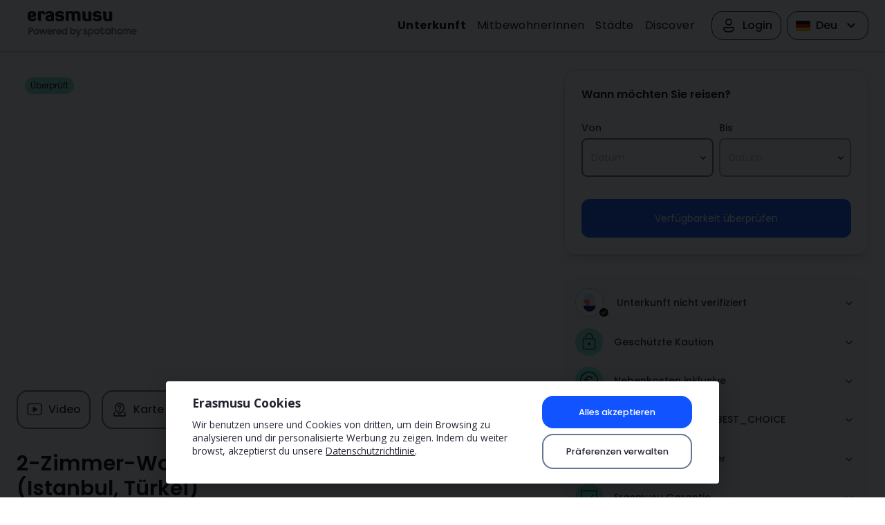

--- FILE ---
content_type: text/html; charset=utf-8
request_url: https://erasmusu.com/de/studentenwohnheim/istanbul/wohnung/mobliert-ausgestattete-kuche-balkon-oder-terrasse-952970
body_size: 66332
content:
<!DOCTYPE html><html lang="de"><head><link rel="icon" href="/_accommodation/favicon.png"/><link rel="preconnect" href="https://fonts.gstatic.com" crossorigin="anonymous"/><link rel="stylesheet" data-href="https://fonts.googleapis.com/css2?family=Poppins:wght@200;300;400;500;600;700&amp;display=swap"/><link rel="stylesheet" data-href="https://fonts.googleapis.com/css2?family=Open+Sans:wght@400;500;600;700;800&amp;display=swap"/><meta name="viewport" content="width=device-width"/><meta charSet="utf-8"/><title>2-Zimmer-Wohnung zur Miete in Istanbul | Unterkunft in Istanbul</title><meta name="description" content="Suchst du eine Unterkunft? Küçük Langa Cd. Balkon. Buchen Sie Ihr nächstes Zuhause online bei Erasmusu!"/><script type="application/ld+json">{"@context":"http://schema.org","@type":"ApartmentComplex","name":"Erasmusu","image":"https://photos.spotahome.com/fsobscale_1600_900_nonverified_ur_15_50/f7c4865b52926372095e416216d28d7fb07520d8bf199848b51cae35.jpg","address":{"@type":"PostalAddress","addressCountry":"TR","addressLocality":"Istanbul","postalCode":"34096"},"url":"https://erasmusu.com/de/studentenwohnheim/istanbul/wohnung/mobliert-ausgestattete-kuche-balkon-oder-terrasse-952970","mainEntityOfPage":{"@type":"WebPage","@id":"https://erasmusu.com/de/studentenwohnheim/istanbul/wohnung/mobliert-ausgestattete-kuche-balkon-oder-terrasse-952970"}}</script><script type="application/ld+json">{"@context":"http://schema.org","@type":"Product","description":"Möblierte 2-Zimmer-Wohnung zur Miete auf Küçük Langa Cd. Die Unterkunft befindet sich im 5. Stock eines Gebäudes ohne Aufzug. Das Anwesen umfasst einen Balkon.\n","name":"2-bedroom apartment for rent in Istanbul","review":{"@type":"Review","name":"Erasmusu review","author":{"@type":"Organization","name":"Erasmusu","url":"https://erasmusu.com/"},"reviewBody":"Möblierte 2-Zimmer-Wohnung zur Miete auf Küçük Langa Cd. Die Unterkunft befindet sich im 5. Stock eines Gebäudes ohne Aufzug. Das Anwesen umfasst einen Balkon.\n","headline":"2-bedroom apartment for rent in Istanbul","thumbnailUrl":"https://photos.spotahome.com/fsobscale_1600_900_nonverified_ur_15_50/f7c4865b52926372095e416216d28d7fb07520d8bf199848b51cae35.jpg","publisher":{"@type":"Organization","name":"Spotahome","logo":{"@type":"ImageObject","url":"https://erasmusu.com/_accommodation/assets/images/logos/no-powered-logo.svg","width":124,"height":42}},"reviewRating":{"@type":"Rating","ratingValue":4,"bestRating":5,"worstRating":0},"positiveNotes":{"@type":"ItemList","itemListElement":[{"@type":"ListItem","position":1,"name":"Möbliert","description":"Verfügbar"},{"@type":"ListItem","position":2,"name":"Aufzug","description":"Not available"},{"@type":"ListItem","position":3,"name":"A/C","description":"Nicht verfügbar"},{"@type":"ListItem","position":4,"name":"Ausgestattete Küche","description":"Verfügbar"},{"@type":"ListItem","position":5,"name":"Balkon oder Terrasse","description":"Verfügbar"},{"@type":"ListItem","position":6,"name":"Pförtner/Rezeption","description":"Not available"},{"@type":"ListItem","position":7,"name":"Zugang zum Pool","description":"Not available"},{"@type":"ListItem","position":8,"name":"Parkoptionen vorhanden","description":"Not available"},{"@type":"ListItem","position":9,"name":"Waschmaschine","description":"Verfügbar"},{"@type":"ListItem","position":10,"name":"Trockner","description":""},{"@type":"ListItem","position":11,"name":"Geschirrspülmaschine","description":"Not available"},{"@type":"ListItem","position":12,"name":"Backofen","description":"Verfügbar"},{"@type":"ListItem","position":13,"name":"Fernseher","description":"Verfügbar"},{"@type":"ListItem","position":14,"name":"Ausstattung","description":""},{"@type":"ListItem","position":15,"name":"Behindertenfreundlich","description":"Not available"},{"@type":"ListItem","position":16,"name":"Wasser","description":"Naturgasheizung"},{"@type":"ListItem","position":17,"name":"Heizung","description":"Naturgas Warmwasserbereitung"},{"@type":"ListItem","position":18,"name":"Wäschetrockner","description":"Nicht verfügbar"}]}},"image":[{"@type":"ImageObject","url":"https://photos.spotahome.com/fsobscale_1600_900_nonverified_ur_15_50/f7c4865b52926372095e416216d28d7fb07520d8bf199848b51cae35.jpg"},{"@type":"ImageObject","url":"https://photos.spotahome.com/fsobscale_1600_900_nonverified_ur_15_50/774e95d565a462ebc7c8326681280ab9b9e7d15969e86051e2b7c347.jpg"},{"@type":"ImageObject","url":"https://photos.spotahome.com/fsobscale_1600_900_nonverified_ur_15_50/d7d4725da55a6dfb0496b8a575fc1d7baf8149f395d6ad0c88363f36.jpg"},{"@type":"ImageObject","url":"https://photos.spotahome.com/fsobscale_1600_900_nonverified_ur_15_50/d278e12e4b3eba5798ced81345a4da0c8e797315d648cbf3138a97d1.jpg"},{"@type":"ImageObject","url":"https://photos.spotahome.com/fsobscale_1600_900_nonverified_ur_15_50/b50a949df83ca006e461b483fbd5f47458eb3e5de9cf2e319e2db802.jpg"},{"@type":"ImageObject","url":"https://photos.spotahome.com/fsobscale_1600_900_nonverified_ur_15_50/a2081c1a497348d9b23aeed6e86326d6cfe52394c3749023470412ee.jpg"},{"@type":"ImageObject","url":"https://photos.spotahome.com/fsobscale_1600_900_nonverified_ur_15_50/94d3a036ad374eef96cb4605faff9de3cf2453acf06241fd593b4c48.jpg"},{"@type":"ImageObject","url":"https://photos.spotahome.com/fsobscale_1600_900_nonverified_ur_15_50/19791b9308dff27ad165f9fc51d77b5c5000ed524975df4365c4f561.jpg"},{"@type":"ImageObject","url":"https://photos.spotahome.com/fsobscale_1600_900_nonverified_ur_15_50/d9e2aa7ba501bef826e5b36299eed08d2d371d8e605eaa5e852f76b8.jpg"}],"offers":{"@type":"Offer","availability":"https://schema.org/OnlineOnly","url":"https://erasmusu.com/de/studentenwohnheim/istanbul/wohnung/mobliert-ausgestattete-kuche-balkon-oder-terrasse-952970","priceCurrency":"TRY","price":30000,"itemOffered":{"@type":"Residence"}}}</script><link rel="canonical" href="https://erasmusu.com/de/studentenwohnheim/istanbul/wohnung/mobliert-ausgestattete-kuche-balkon-oder-terrasse-952970"/><link rel="preload" as="image" href="https://photos.spotahome.com/fsobscale_1600_900_nonverified_ur_15_50/f7c4865b52926372095e416216d28d7fb07520d8bf199848b51cae35.webp"/><link rel="alternate" hrefLang="es" href="https://erasmusu.com/es/alojamiento-estudiantes/estambul/apartamento/amueblado-cocina-equipada-balcon-o-terraza-952970"/><link rel="alternate" hrefLang="en" href="https://erasmusu.com/en/student-housing/istanbul/apartment/furnished-equipped-kitchen-balcony-or-terrace-952970"/><link rel="alternate" hrefLang="pt" href="https://erasmusu.com/pt/moradia-de-estudantes/istambul/apartamento/mobilado-cozinha-equipada-varanda-ou-terraco-952970"/><link rel="alternate" hrefLang="fr" href="https://erasmusu.com/fr/logement-etudiant/istanbul/appartement/meuble-cuisine-equipee-balcon-ou-terrasse-952970"/><link rel="alternate" hrefLang="it" href="https://erasmusu.com/it/alloggi-per-studenti/istanbul/appartamento/ammobiliato-cucina-attrezzata-balcone-o-terrazzo-952970"/><link rel="alternate" hrefLang="de" href="https://erasmusu.com/de/studentenwohnheim/istanbul/wohnung/mobliert-ausgestattete-kuche-balkon-oder-terrasse-952970"/><link rel="alternate" hrefLang="pl" href="https://erasmusu.com/pl/zakwaterowanie-studenckie/istanbul/mieszkanie/umeblowane-wyposazona-kuchnia-balkon-lub-taras-952970"/><link rel="alternate" hrefLang="tr" href="https://erasmusu.com/tr/ogrenci-evi/istanbul/daire/mobilyali-donanimli-mutfak-balkon-veya-teras-952970"/><meta name="next-head-count" content="15"/><link rel="preload" href="/_accommodation/_next/static/css/2d12c98a3077fb5a.css" as="style"/><link rel="stylesheet" href="/_accommodation/_next/static/css/2d12c98a3077fb5a.css" data-n-g=""/><link rel="preload" href="/_accommodation/_next/static/css/96b3a8acbb1b4928.css" as="style"/><link rel="stylesheet" href="/_accommodation/_next/static/css/96b3a8acbb1b4928.css" data-n-p=""/><noscript data-n-css=""></noscript><script defer="" nomodule="" src="/_accommodation/_next/static/chunks/polyfills-5cd94c89d3acac5f.js" type="035983b9af8ba5c04e0ee5fd-text/javascript"></script><script src="/_accommodation/_next/static/chunks/webpack-76c4810bd0a4d907.js" defer="" type="035983b9af8ba5c04e0ee5fd-text/javascript"></script><script src="/_accommodation/_next/static/chunks/framework-988bc005bc55cbd9.js" defer="" type="035983b9af8ba5c04e0ee5fd-text/javascript"></script><script src="/_accommodation/_next/static/chunks/main-f64edd33c2725e0c.js" defer="" type="035983b9af8ba5c04e0ee5fd-text/javascript"></script><script src="/_accommodation/_next/static/chunks/pages/_app-9f4513f1cca3ab0f.js" defer="" type="035983b9af8ba5c04e0ee5fd-text/javascript"></script><script src="/_accommodation/_next/static/chunks/24-60433a71d6e38ae6.js" defer="" type="035983b9af8ba5c04e0ee5fd-text/javascript"></script><script src="/_accommodation/_next/static/chunks/289-884f8952eb555126.js" defer="" type="035983b9af8ba5c04e0ee5fd-text/javascript"></script><script src="/_accommodation/_next/static/chunks/64-65997ccdef5aed14.js" defer="" type="035983b9af8ba5c04e0ee5fd-text/javascript"></script><script src="/_accommodation/_next/static/chunks/434-84986bc68d4d44ce.js" defer="" type="035983b9af8ba5c04e0ee5fd-text/javascript"></script><script src="/_accommodation/_next/static/chunks/321-20fe4479c6495209.js" defer="" type="035983b9af8ba5c04e0ee5fd-text/javascript"></script><script src="/_accommodation/_next/static/chunks/576-a9c2e3f2315ea91c.js" defer="" type="035983b9af8ba5c04e0ee5fd-text/javascript"></script><script src="/_accommodation/_next/static/chunks/198-df35fc4e679fc1da.js" defer="" type="035983b9af8ba5c04e0ee5fd-text/javascript"></script><script src="/_accommodation/_next/static/chunks/282-fe11ecc778eb75a8.js" defer="" type="035983b9af8ba5c04e0ee5fd-text/javascript"></script><script src="/_accommodation/_next/static/chunks/293-8e9c0165c355d20c.js" defer="" type="035983b9af8ba5c04e0ee5fd-text/javascript"></script><script src="/_accommodation/_next/static/chunks/pages/%5Bmain-section%5D/%5Bcity%5D/%5Broom-type%5D/%5Bslug-with-id%5D-b8880f8bc905390c.js" defer="" type="035983b9af8ba5c04e0ee5fd-text/javascript"></script><script src="/_accommodation/_next/static/EUll3uvQe-WITy2AQedAt/_buildManifest.js" defer="" type="035983b9af8ba5c04e0ee5fd-text/javascript"></script><script src="/_accommodation/_next/static/EUll3uvQe-WITy2AQedAt/_ssgManifest.js" defer="" type="035983b9af8ba5c04e0ee5fd-text/javascript"></script><script src="/_accommodation/_next/static/EUll3uvQe-WITy2AQedAt/_middlewareManifest.js" defer="" type="035983b9af8ba5c04e0ee5fd-text/javascript"></script><style data-emotion="mantine yd1ojh 1w07r5r 18udhi 163ph1f ufyguh 12sbrde emliag 3xbgk5 qo1k2 iyuujw 1avyp1d hgwlez oih4rj 16prolt 10o5s20 v4lv9f 916gpk 1b57wu">.mantine-yd1ojh{-webkit-font-smoothing:antialiased;-moz-osx-font-smoothing:grayscale;font-family:-apple-system,BlinkMacSystemFont,Segoe UI,Roboto,Helvetica,Arial,sans-serif,Apple Color Emoji,Segoe UI Emoji;position:relative;cursor:pointer;}.mantine-1w07r5r{display:inline-block;margin-bottom:4px;font-size:14px;font-weight:500;color:#212529;word-break:break-word;cursor:default;-webkit-tap-highlight-color:transparent;}.mantine-18udhi{-webkit-font-smoothing:antialiased;-moz-osx-font-smoothing:grayscale;font-family:-apple-system,BlinkMacSystemFont,Segoe UI,Roboto,Helvetica,Arial,sans-serif,Apple Color Emoji,Segoe UI Emoji;line-height:1.55;}.mantine-163ph1f{position:absolute;top:0;bottom:0;right:0;display:-webkit-box;display:-webkit-flex;display:-ms-flexbox;display:flex;-webkit-align-items:center;-webkit-box-align:center;-ms-flex-align:center;align-items:center;-webkit-box-pack:center;-ms-flex-pack:center;-webkit-justify-content:center;justify-content:center;width:30px;}.mantine-ufyguh{border:1px solid transparent;background-color:#f1f3f5;-webkit-font-smoothing:antialiased;-moz-osx-font-smoothing:grayscale;font-family:-apple-system,BlinkMacSystemFont,Segoe UI,Roboto,Helvetica,Arial,sans-serif,Apple Color Emoji,Segoe UI Emoji;height:36px;-webkit-tap-highlight-color:transparent;line-height:34px;-webkit-appearance:none;-moz-appearance:none;-ms-appearance:none;appearance:none;resize:none;box-sizing:border-box;font-size:14px;width:100%;color:#000;display:block;text-align:left;min-height:36px;padding-left:12px;padding-right:30px;border-radius:4px;cursor:pointer;white-space:nowrap;}.mantine-ufyguh:focus,.mantine-ufyguh:focus-within{outline:none;border-color:#339af0!important;}.mantine-ufyguh:disabled{background-color:#f1f3f5;color:#909296;opacity:0.6;cursor:not-allowed;}.mantine-ufyguh:disabled::-webkit-input-placeholder{color:#909296;}.mantine-ufyguh:disabled::-moz-placeholder{color:#909296;}.mantine-ufyguh:disabled:-ms-input-placeholder{color:#909296;}.mantine-ufyguh:disabled::placeholder{color:#909296;}.mantine-ufyguh::-webkit-input-placeholder{opacity:1;-webkit-user-select:none;-moz-user-select:none;-ms-user-select:none;user-select:none;color:#adb5bd;}.mantine-ufyguh::-moz-placeholder{opacity:1;-webkit-user-select:none;-moz-user-select:none;-ms-user-select:none;user-select:none;color:#adb5bd;}.mantine-ufyguh:-ms-input-placeholder{opacity:1;-webkit-user-select:none;-moz-user-select:none;-ms-user-select:none;user-select:none;color:#adb5bd;}.mantine-ufyguh::placeholder{opacity:1;-webkit-user-select:none;-moz-user-select:none;-ms-user-select:none;user-select:none;color:#adb5bd;}.mantine-ufyguh::-webkit-inner-spin-button,.mantine-ufyguh::-webkit-outer-spin-button,.mantine-ufyguh::-webkit-search-decoration,.mantine-ufyguh::-webkit-search-cancel-button,.mantine-ufyguh::-webkit-search-results-button,.mantine-ufyguh::-webkit-search-results-decoration{-webkit-appearance:none;-moz-appearance:none;-ms-appearance:none;appearance:none;}.mantine-ufyguh[type=number]{-moz-appearance:textfield;}.mantine-ufyguh:not(.__mantine-ref-freeInput)::selection{background-color:transparent;}.mantine-12sbrde{position:relative;}.mantine-emliag{border:1px solid transparent;background-color:#f1f3f5;-webkit-font-smoothing:antialiased;-moz-osx-font-smoothing:grayscale;font-family:-apple-system,BlinkMacSystemFont,Segoe UI,Roboto,Helvetica,Arial,sans-serif,Apple Color Emoji,Segoe UI Emoji;height:36px;-webkit-tap-highlight-color:transparent;line-height:34px;-webkit-appearance:none;-moz-appearance:none;-ms-appearance:none;appearance:none;resize:none;box-sizing:border-box;font-size:14px;width:100%;color:#000;display:block;text-align:left;min-height:36px;padding-left:12px;padding-right:30px;border-radius:4px;cursor:pointer;white-space:nowrap;background-color:#f1f3f5;color:#909296;opacity:0.6;cursor:not-allowed;}.mantine-emliag:focus,.mantine-emliag:focus-within{outline:none;border-color:#339af0!important;}.mantine-emliag:disabled{background-color:#f1f3f5;color:#909296;opacity:0.6;cursor:not-allowed;}.mantine-emliag:disabled::-webkit-input-placeholder{color:#909296;}.mantine-emliag:disabled::-moz-placeholder{color:#909296;}.mantine-emliag:disabled:-ms-input-placeholder{color:#909296;}.mantine-emliag:disabled::placeholder{color:#909296;}.mantine-emliag::-webkit-input-placeholder{opacity:1;-webkit-user-select:none;-moz-user-select:none;-ms-user-select:none;user-select:none;color:#adb5bd;}.mantine-emliag::-moz-placeholder{opacity:1;-webkit-user-select:none;-moz-user-select:none;-ms-user-select:none;user-select:none;color:#adb5bd;}.mantine-emliag:-ms-input-placeholder{opacity:1;-webkit-user-select:none;-moz-user-select:none;-ms-user-select:none;user-select:none;color:#adb5bd;}.mantine-emliag::placeholder{opacity:1;-webkit-user-select:none;-moz-user-select:none;-ms-user-select:none;user-select:none;color:#adb5bd;}.mantine-emliag::-webkit-inner-spin-button,.mantine-emliag::-webkit-outer-spin-button,.mantine-emliag::-webkit-search-decoration,.mantine-emliag::-webkit-search-cancel-button,.mantine-emliag::-webkit-search-results-button,.mantine-emliag::-webkit-search-results-decoration{-webkit-appearance:none;-moz-appearance:none;-ms-appearance:none;appearance:none;}.mantine-emliag[type=number]{-moz-appearance:textfield;}.mantine-emliag:not(.__mantine-ref-freeInput)::selection{background-color:transparent;}.mantine-emliag::-webkit-input-placeholder{color:#909296;}.mantine-emliag::-moz-placeholder{color:#909296;}.mantine-emliag:-ms-input-placeholder{color:#909296;}.mantine-emliag::placeholder{color:#909296;}.mantine-3xbgk5{display:-webkit-box;display:-webkit-flex;display:-ms-flexbox;display:flex;-webkit-align-items:center;-webkit-box-align:center;-ms-flex-align:center;align-items:center;-webkit-box-pack:center;-ms-flex-pack:center;-webkit-justify-content:center;justify-content:center;height:100%;overflow:visible;}.mantine-qo1k2{white-space:nowrap;height:100%;overflow:hidden;display:-webkit-box;display:-webkit-flex;display:-ms-flexbox;display:flex;-webkit-align-items:center;-webkit-box-align:center;-ms-flex-align:center;align-items:center;}.mantine-iyuujw{border:1px solid transparent;background-color:#228be6;background-image:#228be6;color:#fff;height:36px;padding:0 18px;-webkit-font-smoothing:antialiased;-moz-osx-font-smoothing:grayscale;font-family:-apple-system,BlinkMacSystemFont,Segoe UI,Roboto,Helvetica,Arial,sans-serif,Apple Color Emoji,Segoe UI Emoji;-webkit-tap-highlight-color:transparent;display:inline-block;width:auto;border-radius:4px;font-weight:600;position:relative;line-height:1;font-size:14px;-webkit-user-select:none;-moz-user-select:none;-ms-user-select:none;user-select:none;box-sizing:border-box;-webkit-text-decoration:none;text-decoration:none;cursor:pointer;-webkit-appearance:none;-moz-appearance:none;-ms-appearance:none;appearance:none;-webkit-appearance:none;}.mantine-iyuujw:hover{background-color:#1c7ed6;}.mantine-iyuujw:focus{outline-offset:2px;outline:2px solid #339af0;}.mantine-iyuujw:focus:not(:focus-visible){outline:none;}.mantine-iyuujw:not(:disabled):active{-webkit-transform:translateY(1px);-moz-transform:translateY(1px);-ms-transform:translateY(1px);transform:translateY(1px);}.mantine-iyuujw:not(.__mantine-ref-loading):disabled{border-color:transparent;background-color:#e9ecef;color:#adb5bd;cursor:not-allowed;}.mantine-hgwlez{color:inherit;font-weight:500;-webkit-flex:1;-ms-flex:1;flex:1;overflow:hidden;text-overflow:ellipsis;}.mantine-oih4rj{margin:0;padding:0;font-weight:normal;}.mantine-16prolt{-webkit-font-smoothing:antialiased;-moz-osx-font-smoothing:grayscale;font-family:-apple-system,BlinkMacSystemFont,Segoe UI,Roboto,Helvetica,Arial,sans-serif,Apple Color Emoji,Segoe UI Emoji;word-break:break-word;line-height:1.55;padding-left:0;}.mantine-10o5s20{padding:16px;padding-top:5px;}.mantine-v4lv9f{color:#000;border-bottom:1px solid #dee2e6;}.mantine-916gpk{-webkit-tap-highlight-color:transparent;-webkit-font-smoothing:antialiased;-moz-osx-font-smoothing:grayscale;font-family:-apple-system,BlinkMacSystemFont,Segoe UI,Roboto,Helvetica,Arial,sans-serif,Apple Color Emoji,Segoe UI Emoji;cursor:pointer;border:0;padding:0;-webkit-appearance:none;-moz-appearance:none;-ms-appearance:none;appearance:none;font-size:16px;background-color:transparent;text-align:left;color:#000;-webkit-text-decoration:none;text-decoration:none;-webkit-tap-highlight-color:transparent;-webkit-font-smoothing:antialiased;-moz-osx-font-smoothing:grayscale;font-family:-apple-system,BlinkMacSystemFont,Segoe UI,Roboto,Helvetica,Arial,sans-serif,Apple Color Emoji,Segoe UI Emoji;width:100%;display:-webkit-box;display:-webkit-flex;display:-ms-flexbox;display:flex;-webkit-align-items:center;-webkit-box-align:center;-ms-flex-align:center;align-items:center;-webkit-flex-direction:row-reverse;-ms-flex-direction:row-reverse;flex-direction:row-reverse;padding:16px 8px;padding-left:16px;font-weight:500;text-align:left;color:#000;}.mantine-916gpk:focus{outline-offset:2px;outline:2px solid #339af0;}.mantine-916gpk:focus:not(:focus-visible){outline:none;}.mantine-916gpk:focus{outline-offset:2px;outline:2px solid #339af0;}.mantine-916gpk:focus:not(:focus-visible){outline:none;}.mantine-916gpk:hover{background-color:#f8f9fa;}.mantine-1b57wu{-webkit-transition:-webkit-transform 200ms ease;transition:transform 200ms ease;margin-right:0;margin-left:20px;width:24px;min-width:24px;display:-webkit-box;display:-webkit-flex;display:-ms-flexbox;display:flex;-webkit-align-items:center;-webkit-box-align:center;-ms-flex-align:center;align-items:center;-webkit-box-pack:center;-ms-flex-pack:center;-webkit-justify-content:center;justify-content:center;}</style><link rel="stylesheet" href="https://fonts.googleapis.com/css2?family=Poppins:wght@200;300;400;500;600;700&display=swap"/><link rel="stylesheet" href="https://fonts.googleapis.com/css2?family=Open+Sans:wght@400;500;600;700;800&display=swap"/></head><body><div id="__next" data-reactroot=""><noscript><iframe src="https://www.googletagmanager.com/ns.html?id=GTM-PQQH78P" height="0" width="0" title="gtm" style="display:none;visibility:hidden"></iframe></noscript><header class="bg-white p-4 lg:px-6 flex justify-center lg:border-b-2 lg:border-b-[#d1d5da]"><div class="w-full flex items-center justify-between max-auto max-w-[1438px]"><div class="flex-1"><div class="flex items-center space-x-4"><button type="button" data-test="hamburguer-menu" class="bg-transparent outline-none shadow-none h-6 w-6 lg:hidden" aria-label="Open menu"><i class="u-icon-menu text-[1.5rem]"></i></button><a href="/"><img src="/_accommodation/assets/images/logos/powered-logo.svg" alt="Experten für Studentenvermietung" class="cursor-pointer z-overlay" data-test="header-logo"/></a></div></div><div class="flex items-center"><nav class="hidden lg:flex lg:items-center space-x-6"><ul class="flex space-x-4 items-center"><li><a href="/de/studentenwohnheim" class="font-poppins text-s16 font-bold">Unterkunft</a></li><li><a href="https://erasmusu.com/de/mitbewohner" class="font-poppins text-s16 font-normal">MitbewohnerInnen</a></li><li><a href="https://erasmusu.com/de/erasmus-ziele" class="font-poppins text-s16 font-normal">Städte</a></li><li><a href="https://discover.erasmusu.com/" class="font-poppins text-s16 font-normal">Discover</a></li></ul><div class="flex space-x-2 items-center"><div class="relative"><button type="button" class="box-border flex space-x-2 justify-center items-center cursor-pointer font-medium py-2 px-3 e-btn-base w-max normal-case border border-e-tertiary rounded-2xl"><i class="u-icon-account text-2xl flex"></i><span class="text-center text-base ">Login</span></button></div><div class="relative"><button type="button" class="box-border flex space-x-2 justify-center items-center cursor-pointer font-medium py-2 px-3 e-btn-base w-max normal-case border border-e-tertiary rounded-2xl"><img src="/_accommodation/assets/images/logos/DE.svg" alt="de"/><span class="text-center text-base ">Deu</span><span><i class="u-icon-direction-down text-2xl flex"></i></span></button><div class="bg-white p-1 w-48 h-max border-2 border-u-text-gray rounded-2xl shadow-md top hidden"><a class="w-full py-2.5 px-3 flex space-x-3 cursor-pointer rounded hover:bg-e-grey-ultraLight" href="/de/studentenwohnheim/istanbul/wohnung/mobliert-ausgestattete-kuche-balkon-oder-terrasse-952970"><img src="/_accommodation/assets/images/logos/DE.svg" alt="de" loading="lazy"/><span>Deutsch</span></a><a class="w-full py-2.5 px-3 flex space-x-3 cursor-pointer rounded hover:bg-e-grey-ultraLight" href="/en/student-housing/istanbul/apartment/furnished-equipped-kitchen-balcony-or-terrace-952970"><img src="/_accommodation/assets/images/logos/GB.svg" alt="en" loading="lazy"/><span>English</span></a><a class="w-full py-2.5 px-3 flex space-x-3 cursor-pointer rounded hover:bg-e-grey-ultraLight" href="/fr/logement-etudiant/istanbul/appartement/meuble-cuisine-equipee-balcon-ou-terrasse-952970"><img src="/_accommodation/assets/images/logos/FR.svg" alt="fr" loading="lazy"/><span>Français</span></a><a class="w-full py-2.5 px-3 flex space-x-3 cursor-pointer rounded hover:bg-e-grey-ultraLight" href="/it/alloggi-per-studenti/istanbul/appartamento/ammobiliato-cucina-attrezzata-balcone-o-terrazzo-952970"><img src="/_accommodation/assets/images/logos/IT.svg" alt="it" loading="lazy"/><span>Italiano</span></a><a class="w-full py-2.5 px-3 flex space-x-3 cursor-pointer rounded hover:bg-e-grey-ultraLight" href="/pl/zakwaterowanie-studenckie/istanbul/mieszkanie/umeblowane-wyposazona-kuchnia-balkon-lub-taras-952970"><img src="/_accommodation/assets/images/logos/PL.svg" alt="pl" loading="lazy"/><span>Polski</span></a><a class="w-full py-2.5 px-3 flex space-x-3 cursor-pointer rounded hover:bg-e-grey-ultraLight" href="/pt/moradia-de-estudantes/istambul/apartamento/mobilado-cozinha-equipada-varanda-ou-terraco-952970"><img src="/_accommodation/assets/images/logos/PT.svg" alt="pt" loading="lazy"/><span>Português</span></a><a class="w-full py-2.5 px-3 flex space-x-3 cursor-pointer rounded hover:bg-e-grey-ultraLight" href="/es/alojamiento-estudiantes/estambul/apartamento/amueblado-cocina-equipada-balcon-o-terraza-952970"><img src="/_accommodation/assets/images/logos/ES.svg" alt="es" loading="lazy"/><span>Español</span></a><a class="w-full py-2.5 px-3 flex space-x-3 cursor-pointer rounded hover:bg-e-grey-ultraLight" href="/tr/ogrenci-evi/istanbul/daire/mobilyali-donanimli-mutfak-balkon-veya-teras-952970"><img src="/_accommodation/assets/images/logos/TR.svg" alt="tr" loading="lazy"/><span>Türkçe</span></a></div></div></div></nav></div></div></header><main class="lg:p-6"><div class="grid gap-x-8 mx-auto max-w-[1438px] grid-cols-1 lg:grid-cols-accommodation-cols"><div class="flex flex-col space-y-8"><div><div class="flex top-9 right-4 flex space-x-2 lg:flex-auto lg:justify-end lg:top-0 lg:right-0 lg:hidden justify-end mr-4 mb-4"><button type="button" class="box-border flex space-x-2 justify-center items-center cursor-pointer font-medium py-4 px-6 e-btn-contained--tertiary-light w-max normal-case "><span class="text-center text-base ">Teilen</span><span><i class="u-icon-share-rounded text-2xl flex"></i></span></button><button type="button" class="box-border flex space-x-2 justify-center items-center cursor-pointer font-medium py-2 px-3 e-btn-contained--tertiary-light w-max normal-case optimize_favorite  "><span class="text-center text-base ">25</span><svg xmlns="http://www.w3.org/2000/svg" width="14" height="16" viewBox="0 0 26 24" data-test="favorite-icon"><path fill="none" stroke="black" d="M14.838,21.793 C16.1664969,20.8082414 17.4510698,19.7655686 18.688,18.668 C22.114,15.614 24.385,12.72 24.916,10.273 C25.1372749,9.55273562 25.25,8.80348745 25.25,8.05 C25.25,5.395 23.882,2.943 21.696,1.657 L21.689,1.653 C20.6837081,1.06403384 19.5401124,0.752426441 18.375,0.75 C16.557,0.75 14.832,1.504 13.547,2.859 L13.004,3.431 L12.46,2.861 C11.168,1.504 9.438,0.75 7.62,0.75 C6.45702723,0.754247176 5.31583177,1.06576456 4.312,1.653 C2.118,2.938 0.75,5.39 0.75,8.05 C0.75,8.804 0.862,9.552 1.1,10.335 C1.613,12.72 3.886,15.613 7.315,18.668 C8.55324262,19.7656512 9.8391512,20.8083249 11.169,21.793 C11.7703874,22.2425988 12.3782218,22.5790515 13,23 C13.423,22.716 14.063,22.37 14.838,21.793 Z" stroke-width="1.5" opacity="1"></path></svg></button></div><div class="flex flex-col space-y-8"><div class="lg:rounded-2xl overflow-hidden z-[1] relative"><div class="absolute z-10 top-3 left-3"><div class="flex items-center bg-u-teal-300 py-1 px-2 rounded-full text-xs capitalize mr-2 w-fit space-x-1"><span>Überprüft</span></div></div><div class="relative pt-[72%] sm:pt-[57%] overflow-hidden w-full"><div class="absolute inset-0"><div class="swiper uswiper"><div class="swiper-wrapper"><div class="swiper-slide"><figure><picture><source data-srcset="https://photos.spotahome.com/fsobscale_1600_900_nonverified_ur_15_50/f7c4865b52926372095e416216d28d7fb07520d8bf199848b51cae35.webp"/><img src="https://photos.spotahome.com/fsobscale_1600_900_nonverified_ur_15_50/f7c4865b52926372095e416216d28d7fb07520d8bf199848b51cae35.webp" alt="" loading="lazy"/></picture><div class="swiper-lazy-preloader swipper-preload-u-interactive rotate"></div><figcaption class="absolute bottom-0 right-1/2 z-sliderCounter bg-e-overlay-lightBlack text-e-white text-center translate-x-2/4 py-1 px-2">Wohnzimmer</figcaption></figure></div><div class="swiper-slide"><figure><picture><source data-srcset="https://photos.spotahome.com/fsobscale_1600_900_nonverified_ur_15_50/774e95d565a462ebc7c8326681280ab9b9e7d15969e86051e2b7c347.webp"/><img src="https://photos.spotahome.com/fsobscale_1600_900_nonverified_ur_15_50/774e95d565a462ebc7c8326681280ab9b9e7d15969e86051e2b7c347.webp" alt="" loading="lazy"/></picture><div class="swiper-lazy-preloader swipper-preload-u-interactive rotate"></div><figcaption class="absolute bottom-0 right-1/2 z-sliderCounter bg-e-overlay-lightBlack text-e-white text-center translate-x-2/4 py-1 px-2">Andere</figcaption></figure></div><div class="swiper-slide"><figure><picture><source data-srcset="https://photos.spotahome.com/fsobscale_1600_900_nonverified_ur_15_50/d7d4725da55a6dfb0496b8a575fc1d7baf8149f395d6ad0c88363f36.webp"/><img src="https://photos.spotahome.com/fsobscale_1600_900_nonverified_ur_15_50/d7d4725da55a6dfb0496b8a575fc1d7baf8149f395d6ad0c88363f36.webp" alt="" loading="lazy"/></picture><div class="swiper-lazy-preloader swipper-preload-u-interactive rotate"></div><figcaption class="absolute bottom-0 right-1/2 z-sliderCounter bg-e-overlay-lightBlack text-e-white text-center translate-x-2/4 py-1 px-2">Badezimmer</figcaption></figure></div><div class="swiper-slide"><figure><picture><source data-srcset="https://photos.spotahome.com/fsobscale_1600_900_nonverified_ur_15_50/d278e12e4b3eba5798ced81345a4da0c8e797315d648cbf3138a97d1.webp"/><img src="https://photos.spotahome.com/fsobscale_1600_900_nonverified_ur_15_50/d278e12e4b3eba5798ced81345a4da0c8e797315d648cbf3138a97d1.webp" alt="" loading="lazy"/></picture><div class="swiper-lazy-preloader swipper-preload-u-interactive rotate"></div><figcaption class="absolute bottom-0 right-1/2 z-sliderCounter bg-e-overlay-lightBlack text-e-white text-center translate-x-2/4 py-1 px-2">Balkon</figcaption></figure></div><div class="swiper-slide"><figure><picture><source data-srcset="https://photos.spotahome.com/fsobscale_1600_900_nonverified_ur_15_50/b50a949df83ca006e461b483fbd5f47458eb3e5de9cf2e319e2db802.webp"/><img src="https://photos.spotahome.com/fsobscale_1600_900_nonverified_ur_15_50/b50a949df83ca006e461b483fbd5f47458eb3e5de9cf2e319e2db802.webp" alt="" loading="lazy"/></picture><div class="swiper-lazy-preloader swipper-preload-u-interactive rotate"></div><figcaption class="absolute bottom-0 right-1/2 z-sliderCounter bg-e-overlay-lightBlack text-e-white text-center translate-x-2/4 py-1 px-2">Küche</figcaption></figure></div><div class="swiper-slide"><figure><picture><source data-srcset="https://photos.spotahome.com/fsobscale_1600_900_nonverified_ur_15_50/a2081c1a497348d9b23aeed6e86326d6cfe52394c3749023470412ee.webp"/><img src="https://photos.spotahome.com/fsobscale_1600_900_nonverified_ur_15_50/a2081c1a497348d9b23aeed6e86326d6cfe52394c3749023470412ee.webp" alt="" loading="lazy"/></picture><div class="swiper-lazy-preloader swipper-preload-u-interactive rotate"></div><figcaption class="absolute bottom-0 right-1/2 z-sliderCounter bg-e-overlay-lightBlack text-e-white text-center translate-x-2/4 py-1 px-2">Andere</figcaption></figure></div><div class="swiper-slide"><figure><picture><source data-srcset="https://photos.spotahome.com/fsobscale_1600_900_nonverified_ur_15_50/94d3a036ad374eef96cb4605faff9de3cf2453acf06241fd593b4c48.webp"/><img src="https://photos.spotahome.com/fsobscale_1600_900_nonverified_ur_15_50/94d3a036ad374eef96cb4605faff9de3cf2453acf06241fd593b4c48.webp" alt="" loading="lazy"/></picture><div class="swiper-lazy-preloader swipper-preload-u-interactive rotate"></div><figcaption class="absolute bottom-0 right-1/2 z-sliderCounter bg-e-overlay-lightBlack text-e-white text-center translate-x-2/4 py-1 px-2">Zimmer</figcaption></figure></div><div class="swiper-slide"><figure><picture><source data-srcset="https://photos.spotahome.com/fsobscale_1600_900_nonverified_ur_15_50/19791b9308dff27ad165f9fc51d77b5c5000ed524975df4365c4f561.webp"/><img src="https://photos.spotahome.com/fsobscale_1600_900_nonverified_ur_15_50/19791b9308dff27ad165f9fc51d77b5c5000ed524975df4365c4f561.webp" alt="" loading="lazy"/></picture><div class="swiper-lazy-preloader swipper-preload-u-interactive rotate"></div><figcaption class="absolute bottom-0 right-1/2 z-sliderCounter bg-e-overlay-lightBlack text-e-white text-center translate-x-2/4 py-1 px-2">Zimmer</figcaption></figure></div><div class="swiper-slide"><figure><picture><source data-srcset="https://photos.spotahome.com/fsobscale_1600_900_nonverified_ur_15_50/d9e2aa7ba501bef826e5b36299eed08d2d371d8e605eaa5e852f76b8.webp"/><img src="https://photos.spotahome.com/fsobscale_1600_900_nonverified_ur_15_50/d9e2aa7ba501bef826e5b36299eed08d2d371d8e605eaa5e852f76b8.webp" alt="" loading="lazy"/></picture><div class="swiper-lazy-preloader swipper-preload-u-interactive rotate"></div><figcaption class="absolute bottom-0 right-1/2 z-sliderCounter bg-e-overlay-lightBlack text-e-white text-center translate-x-2/4 py-1 px-2">Zimmer</figcaption></figure></div></div><div class="swiper-button-prev"></div><div class="swiper-button-next"></div><div class="slider-counter absolute bottom-4 right-3 z-sliderCounter rounded-2xl bg-u-checked-chip uppercase font-poppins text-white text-sm flex items-center justify-center min-w-[2.625rem] text-sm py-1.5 px-3">1/9</div></div></div></div></div><div class="flex"><div class="overflow-auto flex space-x-4 px-4 lg:p-0"><button type="button" class="box-border flex space-x-2 justify-center items-center cursor-pointer font-medium py-2 px-3 e-btn-outlined--secondary w-max normal-case "><i class="u-icon-video-clip text-2xl flex"></i><span class="text-center text-base ">Video</span></button><button type="button" class="box-border flex space-x-2 justify-center items-center cursor-pointer font-medium py-2 px-3 e-btn-outlined--secondary w-max normal-case "><i class="u-icon-where text-2xl flex"></i><span class="text-center text-base ">Karte ansehen</span></button></div><div class="flex top-9 right-4 flex space-x-2 lg:flex-auto lg:justify-end lg:top-0 lg:right-0 hidden lg:flex"><button type="button" class="box-border flex space-x-2 justify-center items-center cursor-pointer font-medium py-4 px-6 e-btn-contained--tertiary-light w-max normal-case "><span><i class="u-icon-share-rounded text-2xl flex"></i></span></button><button type="button" class="box-border flex space-x-2 justify-center items-center cursor-pointer font-medium py-2 px-3 e-btn-contained--tertiary-light w-max normal-case optimize_favorite  "><span class="text-center text-base ">25</span><svg xmlns="http://www.w3.org/2000/svg" width="14" height="16" viewBox="0 0 26 24" data-test="favorite-icon"><path fill="none" stroke="black" d="M14.838,21.793 C16.1664969,20.8082414 17.4510698,19.7655686 18.688,18.668 C22.114,15.614 24.385,12.72 24.916,10.273 C25.1372749,9.55273562 25.25,8.80348745 25.25,8.05 C25.25,5.395 23.882,2.943 21.696,1.657 L21.689,1.653 C20.6837081,1.06403384 19.5401124,0.752426441 18.375,0.75 C16.557,0.75 14.832,1.504 13.547,2.859 L13.004,3.431 L12.46,2.861 C11.168,1.504 9.438,0.75 7.62,0.75 C6.45702723,0.754247176 5.31583177,1.06576456 4.312,1.653 C2.118,2.938 0.75,5.39 0.75,8.05 C0.75,8.804 0.862,9.552 1.1,10.335 C1.613,12.72 3.886,15.613 7.315,18.668 C8.55324262,19.7656512 9.8391512,20.8083249 11.169,21.793 C11.7703874,22.2425988 12.3782218,22.5790515 13,23 C13.423,22.716 14.063,22.37 14.838,21.793 Z" stroke-width="1.5" opacity="1"></path></svg></button></div></div><div class="px-4 lg:p-0 lg:flex lg:items-center lg:justify-between"><div class="lg:max-w-3xl"><h1 class="text-2xl font-semibold mb-2 lg:text-3xl">2-Zimmer-Wohnung zur Miete in Istanbul<!-- --> (<!-- -->Istanbul<!-- -->,<!-- --> <!-- -->Türkei<!-- -->)</h1><h2 class="text-e-grey-dark">Wohnung · 1 MitbewohnerInnen · 1 Bad · 70m2</h2></div></div></div></div><ul class="space-y-4 px-4 md:px-0"><li class="flex items-start mb-6"><span class="flex-shrink-0 h-10 w-10"><div class="relative relative max-w-[44px]"><span class=""><svg width="44" height="42" viewBox="0 0 44 42" fill="none" xmlns="http://www.w3.org/2000/svg"><circle cx="21" cy="21" r="20.5" fill="white" stroke="#81E6D9"></circle><path d="M20.7143 8C23.0255 8 25.242 8.91811 26.8762 10.5524C28.5105 12.1866 29.4286 14.4031 29.4286 16.7143H12C12 14.4031 12.9181 12.1866 14.5524 10.5524C16.1866 8.91811 18.4031 8 20.7143 8" fill="#C9E3F7"></path><path d="M20.7143 34.1428C18.4031 34.1428 16.1866 33.2246 14.5524 31.5904C12.9181 29.9562 12 27.7396 12 25.4285H29.4286C29.4286 27.7396 28.5105 29.9562 26.8762 31.5904C25.242 33.2246 23.0255 34.1428 20.7143 34.1428Z" fill="#0A0777"></path><path d="M20.7143 25.4286C18.4031 25.4286 16.1866 24.5105 14.5524 22.8763C12.9181 21.242 12 19.0255 12 16.7144H20.7143V25.4286Z" fill="#FB6E44"></path><path d="M20.7141 16.7144C23.0253 16.7144 25.2418 17.6325 26.876 19.2667C28.5103 20.901 29.4284 23.1175 29.4284 25.4286H20.7141V16.7144Z" fill="#FFCCEF"></path></svg></span><span class="absolute bottom-0 -right-1"><svg width="13" height="13" viewBox="0 0 13 13" fill="none" xmlns="http://www.w3.org/2000/svg"><circle cx="6.5" cy="6.5" r="5.5" fill="white"></circle><path d="M5.38717 9.1692L9.8692 4.68717L9.16665 3.98462L5.38717 7.7641L3.48717 5.8641L2.78462 6.56665L5.38717 9.1692ZM6.33443 12.6666C5.45848 12.6666 4.63512 12.5004 3.86437 12.168C3.0936 11.8355 2.42314 11.3844 1.853 10.8145C1.28284 10.2446 0.831472 9.57441 0.498883 8.80398C0.166295 8.03357 0 7.21039 0 6.33443C0 5.45848 0.166222 4.63512 0.498667 3.86437C0.831111 3.0936 1.28228 2.42315 1.85217 1.853C2.42207 1.28285 3.09223 0.831473 3.86265 0.498884C4.63306 0.166295 5.45624 0 6.3322 0C7.20816 0 8.03151 0.166223 8.80227 0.498667C9.57303 0.831112 10.2435 1.28228 10.8136 1.85217C11.3838 2.42207 11.8352 3.09223 12.1678 3.86265C12.5003 4.63306 12.6666 5.45624 12.6666 6.3322C12.6666 7.20816 12.5004 8.03151 12.168 8.80227C11.8355 9.57303 11.3844 10.2435 10.8145 10.8136C10.2446 11.3838 9.57441 11.8352 8.80398 12.1678C8.03357 12.5003 7.21039 12.6666 6.33443 12.6666Z" fill="black"></path></svg></span></div></span><div class="ml-4"><div class="text-base font-medium capitalize pb-1"><span class="inline-block">Immobilie überprüft von Spotahome</span></div><div class="text-sm"><span>Überprüft am <strong>13 März 2023</strong></span></div></div></li><li class="flex items-start mb-6"><span class="flex-shrink-0 h-10 w-10"><svg width="40" height="40" viewBox="0 0 40 40" fill="none" xmlns="http://www.w3.org/2000/svg"><circle cx="20" cy="20" r="20" fill="#81E6D9"></circle><mask id="mask0_5084_2750" maskUnits="userSpaceOnUse" x="4" y="3" width="32" height="32"><rect x="4" y="3" width="32" height="32" fill="#D9D9D9"></rect></mask><g mask="url(#mask0_5084_2750)"><path d="M12.8207 31C12.2241 31 11.7159 30.7902 11.2961 30.3707C10.8765 29.9509 10.6667 29.4427 10.6667 28.846V17.154C10.6667 16.5573 10.8765 16.0491 11.2961 15.6293C11.7159 15.2098 12.2241 15 12.8207 15H14.6667V12.3333C14.6667 10.8478 15.1843 9.58756 16.2194 8.55267C17.2543 7.51756 18.5145 7 20.0001 7C21.4856 7 22.7459 7.51756 23.7807 8.55267C24.8159 9.58756 25.3334 10.8478 25.3334 12.3333V15H27.1794C27.7761 15 28.2843 15.2098 28.7041 15.6293C29.1236 16.0491 29.3334 16.5573 29.3334 17.154V28.846C29.3334 29.4427 29.1236 29.9509 28.7041 30.3707C28.2843 30.7902 27.7761 31 27.1794 31H12.8207ZM12.8207 29.6667H27.1794C27.4187 29.6667 27.6154 29.5898 27.7694 29.436C27.9232 29.282 28.0001 29.0853 28.0001 28.846V17.154C28.0001 16.9147 27.9232 16.718 27.7694 16.564C27.6154 16.4102 27.4187 16.3333 27.1794 16.3333H12.8207C12.5814 16.3333 12.3847 16.4102 12.2307 16.564C12.077 16.718 12.0001 16.9147 12.0001 17.154V28.846C12.0001 29.0853 12.077 29.282 12.2307 29.436C12.3847 29.5898 12.5814 29.6667 12.8207 29.6667ZM20.0001 25C20.5625 25 21.0364 24.8072 21.4217 24.4217C21.8073 24.0363 22.0001 23.5624 22.0001 23C22.0001 22.4376 21.8073 21.9637 21.4217 21.5783C21.0364 21.1928 20.5625 21 20.0001 21C19.4376 21 18.9637 21.1928 18.5784 21.5783C18.1929 21.9637 18.0001 22.4376 18.0001 23C18.0001 23.5624 18.1929 24.0363 18.5784 24.4217C18.9637 24.8072 19.4376 25 20.0001 25ZM16.0001 15H24.0001V12.3333C24.0001 11.2222 23.6112 10.2778 22.8334 9.5C22.0556 8.72222 21.1112 8.33333 20.0001 8.33333C18.889 8.33333 17.9445 8.72222 17.1667 9.5C16.389 10.2778 16.0001 11.2222 16.0001 12.3333V15Z" fill="#0D0D0D"></path></g></svg></span><div class="ml-4"><div class="text-base font-medium capitalize pb-1"><span class="inline-block">Geschützte Kaution</span></div><div class="text-sm"><p>Wir sind für dich da! Wenn dein Vermieter deine Kaution nicht zurückzahlt, tun wir es.<!-- --> <div><button type="button" class="text-u-interactive bg-transparent text-left text-black underline font-semibold">Mehrere Informationen</button></div></p></div></div></li><li class="flex items-start mb-6"><span class="flex-shrink-0 h-10 w-10"><svg class="" width="40" height="40" viewBox="0 0 40 40" fill="none" xmlns="http://www.w3.org/2000/svg"><circle cx="20" cy="20" r="20" fill="#81E6D9"></circle><circle cx="20" cy="20.0005" r="12.3913" stroke="#0D0D0D" stroke-width="1.30435"></circle><path d="M19.7186 24.9963C20.7232 24.9963 21.572 24.748 22.2649 24.2514C22.9578 23.7428 23.4601 23.0646 23.7719 22.2168H25.4348C25.0653 23.549 24.3955 24.6027 23.4255 25.3778C22.4554 26.1407 21.2256 26.5222 19.7359 26.5222C18.3155 26.5222 17.1029 26.1044 16.0983 25.2688C15.0936 24.421 14.4354 23.2886 14.1236 21.8716H12.3914V21.0178H13.9677C13.933 20.6908 13.9157 20.3578 13.9157 20.0187C13.9157 19.8249 13.9272 19.5463 13.9503 19.183H12.3914V18.3292H14.0716C14.2679 17.3603 14.6259 16.5125 15.1456 15.7859C15.6652 15.0471 16.3177 14.4779 17.1029 14.0783C17.8998 13.6786 18.7774 13.4788 19.7359 13.4788C21.2256 13.4788 22.4554 13.8663 23.4255 14.6414C24.3955 15.4044 25.0653 16.452 25.4348 17.7842H23.7719C23.4601 16.9364 22.9578 16.2643 22.2649 15.7677C21.572 15.2591 20.7232 15.0047 19.7186 15.0047C18.7601 15.0047 17.9229 15.3015 17.2069 15.8949C16.4909 16.4762 16.0059 17.2876 15.7518 18.3292H19.9784V19.183H15.5959C15.5613 19.4495 15.544 19.728 15.544 20.0187C15.544 20.4062 15.5671 20.7393 15.6133 21.0178H19.9784V21.8716H15.7865C16.0752 22.8526 16.566 23.6217 17.2588 24.1788C17.9633 24.7238 18.7832 24.9963 19.7186 24.9963Z" fill="#0D0D0D"></path></svg></span><div class="ml-4"><div class="text-base font-medium capitalize pb-1"><span class="inline-block">Nebenkosten inklusive</span></div><div class="text-sm">Super! Alle Nebenkosten sind bei dieser Immobilie im Mietpreis mit inbegriffen.</div></div></li><li class="flex items-start mb-6"><span class="flex-shrink-0 h-10 w-10"><svg width="43" height="41" viewBox="0 0 43 41" fill="none" xmlns="http://www.w3.org/2000/svg"><circle cx="20" cy="20" r="20" fill="#81E6D9"></circle><path d="M20.2249 7L20.7129 6.43056L20.2361 6.02179L19.7499 6.41953L20.2249 7ZM9.22485 16L8.74993 15.4195L8.47485 15.6446V16H9.22485ZM30.7249 16H31.4749V15.655L31.2129 15.4306L30.7249 16ZM30.7249 31V31.75H31.4749V31H30.7249ZM25.2248 31H24.4748V31.75H25.2248V31ZM15.2248 31V31.75H15.9748V31H15.2248ZM9.22485 31H8.47485V31.75H9.22485V31ZM19.7499 6.41953L8.74993 15.4195L9.69978 16.5805L20.6998 7.58047L19.7499 6.41953ZM31.2129 15.4306L20.7129 6.43056L19.7368 7.56944L30.2368 16.5694L31.2129 15.4306ZM31.4749 31V16H29.9749V31H31.4749ZM25.2248 31.75H30.7249V30.25H25.2248V31.75ZM24.4748 24V31H25.9748V24H24.4748ZM20.2248 19.75C22.5721 19.75 24.4748 21.6528 24.4748 24H25.9748C25.9748 20.8244 23.4005 18.25 20.2248 18.25V19.75ZM15.9748 24C15.9748 21.6528 17.8776 19.75 20.2248 19.75V18.25C17.0492 18.25 14.4748 20.8244 14.4748 24H15.9748ZM15.9748 31V24H14.4748V31H15.9748ZM9.22485 31.75H15.2248V30.25H9.22485V31.75ZM8.47485 16V31H9.97485V16H8.47485Z" fill="#0D0D0D"></path><path d="M9.22485 15.8574H30.7749" stroke="#0D0D0D" stroke-width="1.5"></path><mask id="mask0_5085_3470" style="mask-type:alpha" maskUnits="userSpaceOnUse" x="27" y="25" width="16" height="16"><rect x="27" y="25" width="16" height="16" fill="#D9D9D9"></rect></mask><g mask="url(#mask0_5085_3470)"><path d="M34.0539 35.8359L38.5359 31.3539L37.8334 30.6514L34.0539 34.4308L32.1539 32.5308L31.4514 33.2334L34.0539 35.8359ZM35.0012 39.3334C34.1252 39.3334 33.3019 39.1672 32.5311 38.8347C31.7603 38.5023 31.0899 38.0511 30.5197 37.4812C29.9496 36.9113 29.4982 36.2412 29.1656 35.4707C28.833 34.7003 28.6667 33.8771 28.6667 33.0012C28.6667 32.1252 28.833 31.3019 29.1654 30.5311C29.4979 29.7603 29.949 29.0899 30.5189 28.5197C31.0888 27.9496 31.759 27.4982 32.5294 27.1656C33.2998 26.833 34.123 26.6667 34.9989 26.6667C35.8749 26.6667 36.6983 26.833 37.469 27.1654C38.2398 27.4979 38.9102 27.949 39.4804 28.5189C40.0505 29.0888 40.5019 29.759 40.8345 30.5294C41.1671 31.2998 41.3334 32.123 41.3334 32.9989C41.3334 33.8749 41.1672 34.6983 40.8347 35.469C40.5023 36.2398 40.0511 36.9102 39.4812 37.4804C38.9113 38.0505 38.2412 38.5019 37.4707 38.8345C36.7003 39.1671 35.8771 39.3334 35.0012 39.3334Z" fill="#81E6D9"></path></g><mask id="mask1_5085_3470" style="mask-type:alpha" maskUnits="userSpaceOnUse" x="27" y="25" width="16" height="16"><rect x="27" y="25" width="16" height="16" fill="#D9D9D9"></rect></mask><g mask="url(#mask1_5085_3470)"><circle cx="36.5" cy="33.5" r="5.5" fill="white"></circle><path d="M34.0539 35.8359L38.5359 31.3539L37.8334 30.6514L34.0539 34.4308L32.1539 32.5308L31.4514 33.2334L34.0539 35.8359ZM35.0012 39.3334C34.1252 39.3334 33.3019 39.1672 32.5311 38.8347C31.7603 38.5023 31.0899 38.0511 30.5197 37.4812C29.9496 36.9113 29.4982 36.2412 29.1656 35.4707C28.833 34.7003 28.6667 33.8771 28.6667 33.0012C28.6667 32.1252 28.833 31.3019 29.1654 30.5311C29.4979 29.7603 29.949 29.0899 30.5189 28.5197C31.0888 27.9496 31.759 27.4982 32.5294 27.1656C33.2998 26.833 34.123 26.6667 34.9989 26.6667C35.8749 26.6667 36.6983 26.833 37.469 27.1654C38.2398 27.4979 38.9102 27.949 39.4804 28.5189C40.0505 29.0888 40.5019 29.759 40.8345 30.5294C41.1671 31.2998 41.3334 32.123 41.3334 32.9989C41.3334 33.8749 41.1672 34.6983 40.8347 35.469C40.5023 36.2398 40.0511 36.9102 39.4812 37.4804C38.9113 38.0505 38.2412 38.5019 37.4707 38.8345C36.7003 39.1671 35.8771 39.3334 35.0012 39.3334Z" fill="#0D0D0D"></path></g></svg></span><div class="ml-4"><div class="text-base font-medium capitalize pb-1"><span class="inline-block">Verifizierter Vermieter</span></div><div class="text-sm"></div></div></li></ul><div class="text-xs block sm:hidden space-y-8 ml-4 sm:ml-0">Registrierungsnummer (NRA)<div class="group cursor-pointer relative inline w-28" role="button" tabindex="0"><i class="u-icon-help text-l"></i><div class="opacity-0 w-28 bg-black text-white text-center text-xs rounded-lg py-2 absolute z-10 group-hover:opacity-100 bottom-full -left-1/2 ml-14 px-3 pointer-events-none">Ab dem 1. Juli 2025 müssen alle kurzfristigen Vermietungen in Spanien eine verifizierte Registrierungsnummer (NRA) anzeigen. Plattformen sind verpflichtet, die Einhaltung sicherzustellen und nicht registrierte Anzeigen zu entfernen.<svg class="absolute text-black h-2 w-full -left-10 top-full" x="0px" y="0px" viewBox="0 0 255 255" xml:space="preserve"><polygon class="fill-current" points="0,0 127.5,127.5 255,0"></polygon></svg></div></div></div><div class="text-xs hidden sm:block space-y-8">Registrierungsnummer (NRA)<!-- -->: <div class="group cursor-pointer relative inline w-28" role="button" tabindex="0"><i class="u-icon-help text-l"></i><div class="opacity-0 w-28 bg-black text-white text-center text-xs rounded-lg py-2 absolute z-10 group-hover:opacity-100 bottom-full -left-1/2 ml-14 px-3 pointer-events-none">Ab dem 1. Juli 2025 müssen alle kurzfristigen Vermietungen in Spanien eine verifizierte Registrierungsnummer (NRA) anzeigen. Plattformen sind verpflichtet, die Einhaltung sicherzustellen und nicht registrierte Anzeigen zu entfernen.<svg class="absolute text-black h-2 w-full -left-10 top-full" x="0px" y="0px" viewBox="0 0 255 255" xml:space="preserve"><polygon class="fill-current" points="0,0 127.5,127.5 255,0"></polygon></svg></div></div></div><div class="px-4 sticky top-0 z-button lg:p-0 lg:relative"><div><ul class="overflow-auto flex space-x-1 bg-e-white"><li class="w-max hover:shadow-tabs shadow-tabs"><a class="box-border flex space-x-2 justify-center items-center cursor-pointer font-normal py-4 px-6 e-btn-text--tertiary w-max normal-case hover:no-underline" href="#overview"><span class="text-center text-base hover:underline">Übersicht sehen</span></a></li><li class="w-max hover:shadow-tabs "><a class="box-border flex space-x-2 justify-center items-center cursor-pointer font-normal py-4 px-6 e-btn-text--tertiary w-max normal-case hover:no-underline" href="#availabilities"><span class="text-center text-base hover:underline">Verfügbarkeit prüfen</span></a></li><li class="w-max hover:shadow-tabs "><a class="box-border flex space-x-2 justify-center items-center cursor-pointer font-normal py-4 px-6 e-btn-text--tertiary w-max normal-case hover:no-underline" href="#pricing"><span class="text-center text-base hover:underline">Monatliche Gebühr</span></a></li><li class="w-max hover:shadow-tabs "><a class="box-border flex space-x-2 justify-center items-center cursor-pointer font-normal py-4 px-6 e-btn-text--tertiary w-max normal-case hover:no-underline" href="#house-rules"><span class="text-center text-base hover:underline">Regeln für die Unterkunft</span></a></li><li class="w-max hover:shadow-tabs "><a class="box-border flex space-x-2 justify-center items-center cursor-pointer font-normal py-4 px-6 e-btn-text--tertiary w-max normal-case hover:no-underline" href="#landlord-information"><span class="text-center text-base hover:underline">Informationen über den Vermieter</span></a></li><li class="w-max hover:shadow-tabs "><a class="box-border flex space-x-2 justify-center items-center cursor-pointer font-normal py-4 px-6 e-btn-text--tertiary w-max normal-case hover:no-underline" href="#how-to-book"><span class="text-center text-base hover:underline">Möchten Sie eine Reservierung vornehmen?</span></a></li></ul></div></div><div class="px-4 pb-4 flex flex-col space-y-8 lg:p-0"><section id="overview" class="e-section-card"><h2 class="text-xl font-semibold lg:text-2xl">Übersicht sehen</h2><div class="bg-u-blue-100 p-6 rounded-2xl my-4 text-u-text-dark lg:my-6"><p class="flex space-x-2"><i class="u-icon-sparkling-diamond text-3xl"></i><span>Das ist die beste Wahl. Wir heben unsere besten Häuser auf der Grundlage von Verfügbarkeit, Preisen, Bedingungen und Überprüfung hervor.</span></p></div><div><h3 class="text-lg font-medium my-4 lg:text-xl lg:my-6">Schlafzimmer 1</h3><div class="grid grid-cols-1 md:grid-cols-2 xl:grid-cols-3"><div class="inline-flex space-x-2 items-center leading-none px-4 py-2 md:py-4 md:px-6 bg-transparent rounded-2xl mx-2 mb-2 !py-0 !px-0"><span class="flex-shrink-0 bg-u-yellow-300 rounded-2xl flex items-center justify-center h-10 w-14 md:h-14"><i class="u-icon-furnished text-[24px]"></i></span><span class="text-s16 text-u-text-dark undefined">Möbliert</span></div><div class="inline-flex space-x-2 items-center leading-none px-4 py-2 md:py-4 md:px-6 bg-transparent rounded-2xl mx-2 mb-2 !py-0 !px-0"><span class="flex-shrink-0 bg-u-orange-300 rounded-2xl flex items-center justify-center h-10 w-14 md:h-14"><i class="u-icon-desk text-[24px]"></i></span><span class="text-s16 text-u-text-dark undefined">Schreibtisch</span></div><div class="inline-flex space-x-2 items-center leading-none px-4 py-2 md:py-4 md:px-6 bg-transparent rounded-2xl mx-2 mb-2 !py-0 !px-0"><span class="flex-shrink-0 bg-u-orange-300 rounded-2xl flex items-center justify-center h-10 w-14 md:h-14"><i class="u-icon-bureau text-[24px]"></i></span><span class="text-s16 text-u-text-dark undefined">Kommode</span></div><div class="inline-flex space-x-2 items-center leading-none px-4 py-2 md:py-4 md:px-6 bg-transparent rounded-2xl mx-2 mb-2 !py-0 !px-0"><span class="flex-shrink-0 bg-u-orange-300 rounded-2xl flex items-center justify-center h-10 w-14 md:h-14"><i class="u-icon-wardrobe text-[24px]"></i></span><span class="text-s16 text-u-text-dark undefined">Schrank</span></div><div class="inline-flex space-x-2 items-center leading-none px-4 py-2 md:py-4 md:px-6 bg-transparent rounded-2xl mx-2 mb-2 !py-0 !px-0"><span class="flex-shrink-0 bg-u-blue-300 rounded-2xl flex items-center justify-center h-10 w-14 md:h-14"><i class="u-icon-theatre-curtain text-[24px]"></i></span><span class="text-s16 text-u-text-dark undefined">Fenster</span></div><div class="inline-flex space-x-2 items-center leading-none px-4 py-2 md:py-4 md:px-6 bg-transparent rounded-2xl mx-2 mb-2 !py-0 !px-0"><span class="flex-shrink-0 bg-u-gray-300 rounded-2xl flex items-center justify-center h-10 w-14 md:h-14"><i class="u-icon-single-bed text-[24px]"></i></span><span class="text-s16 text-u-text-dark undefined">Eizelbetten</span></div></div></div><div><h3 class="text-lg font-medium my-4 lg:text-xl lg:my-6">Schlafzimmer 2</h3><div class="grid grid-cols-1 md:grid-cols-2 xl:grid-cols-3"><div class="inline-flex space-x-2 items-center leading-none px-4 py-2 md:py-4 md:px-6 bg-transparent rounded-2xl mx-2 mb-2 !py-0 !px-0"><span class="flex-shrink-0 bg-u-yellow-300 rounded-2xl flex items-center justify-center h-10 w-14 md:h-14"><i class="u-icon-furnished text-[24px]"></i></span><span class="text-s16 text-u-text-dark undefined">Möbliert</span></div><div class="inline-flex space-x-2 items-center leading-none px-4 py-2 md:py-4 md:px-6 bg-transparent rounded-2xl mx-2 mb-2 !py-0 !px-0"><span class="flex-shrink-0 bg-u-orange-300 rounded-2xl flex items-center justify-center h-10 w-14 md:h-14"><i class="u-icon-wardrobe text-[24px]"></i></span><span class="text-s16 text-u-text-dark undefined">Schrank</span></div><div class="inline-flex space-x-2 items-center leading-none px-4 py-2 md:py-4 md:px-6 bg-transparent rounded-2xl mx-2 mb-2 !py-0 !px-0"><span class="flex-shrink-0 bg-u-blue-300 rounded-2xl flex items-center justify-center h-10 w-14 md:h-14"><i class="u-icon-theatre-curtain text-[24px]"></i></span><span class="text-s16 text-u-text-dark undefined">Fenster</span></div><div class="inline-flex space-x-2 items-center leading-none px-4 py-2 md:py-4 md:px-6 bg-transparent rounded-2xl mx-2 mb-2 !py-0 !px-0"><span class="flex-shrink-0 bg-u-blue-300 rounded-2xl flex items-center justify-center h-10 w-14 md:h-14"><i class="u-icon-double-bed text-[24px]"></i></span><span class="text-s16 text-u-text-dark undefined">Doppelbetten</span></div></div></div><h3 class="mt-4 lg:mt-6 text-lg font-medium mb-4 lg:text-xl lg:mb-6">Über die Immobilie</h3><div class="grid grid-cols-1 md:grid-cols-2 xl:grid-cols-3"><div class="inline-flex space-x-2 items-center leading-none px-4 py-2 md:py-4 md:px-6 bg-transparent rounded-2xl mx-2 mb-2 !py-0 !px-0"><span class="flex-shrink-0 bg-u-yellow-300 rounded-2xl flex items-center justify-center h-10 w-14 md:h-14"><i class="u-icon-furnished text-[24px]"></i></span><span class="text-s16 text-u-text-dark undefined">Möbliert</span></div><div class="inline-flex space-x-2 items-center leading-none px-4 py-2 md:py-4 md:px-6 bg-transparent rounded-2xl mx-2 mb-2 !py-0 !px-0"><span class="flex-shrink-0 bg-u-green-300 rounded-2xl flex items-center justify-center h-10 w-14 md:h-14"><i class="u-icon-retro-tv text-[24px]"></i></span><span class="text-s16 text-u-text-dark undefined">Fernseher</span></div><div class="inline-flex space-x-2 items-center leading-none px-4 py-2 md:py-4 md:px-6 bg-transparent rounded-2xl mx-2 mb-2 !py-0 !px-0"><span class="flex-shrink-0 bg-u-red-300 rounded-2xl flex items-center justify-center h-10 w-14 md:h-14"><i class="u-icon-washing-machine text-[24px]"></i></span><span class="text-s16 text-u-text-dark undefined">Waschmaschine</span></div><div class="inline-flex space-x-2 items-center leading-none px-4 py-2 md:py-4 md:px-6 bg-transparent rounded-2xl mx-2 mb-2 !py-0 !px-0"><span class="flex-shrink-0 bg-u-orange-300 rounded-2xl flex items-center justify-center h-10 w-14 md:h-14"><i class="u-icon-electric-stovetop text-[24px]"></i></span><span class="text-s16 text-u-text-dark undefined">Ausgestattete Küche</span></div><div class="inline-flex space-x-2 items-center leading-none px-4 py-2 md:py-4 md:px-6 bg-transparent rounded-2xl mx-2 mb-2 !py-0 !px-0"><span class="flex-shrink-0 bg-u-yellow-300 rounded-2xl flex items-center justify-center h-10 w-14 md:h-14"><i class="u-icon-balcony text-[24px]"></i></span><span class="text-s16 text-u-text-dark undefined">Balkon oder Terrasse</span></div><div class="inline-flex space-x-2 items-center leading-none px-4 py-2 md:py-4 md:px-6 bg-transparent rounded-2xl mx-2 mb-2 !py-0 !px-0"><span class="flex-shrink-0 bg-u-indigo-200 rounded-2xl flex items-center justify-center h-10 w-14 md:h-14"><i class="u-icon-dog-paw text-[24px]"></i></span><span class="text-s16 text-u-text-dark undefined">Haustiere erlaubt</span></div><div class="inline-flex space-x-2 items-center leading-none px-4 py-2 md:py-4 md:px-6 bg-transparent rounded-2xl mx-2 mb-2 !py-0 !px-0"><span class="flex-shrink-0 bg-u-green-300 rounded-2xl flex items-center justify-center h-10 w-14 md:h-14"><i class="u-icon-smoking text-[24px]"></i></span><span class="text-s16 text-u-text-dark undefined">Rauchen ist erlaubt</span></div><div class="inline-flex space-x-2 items-center leading-none px-4 py-2 md:py-4 md:px-6 bg-transparent rounded-2xl mx-2 mb-2 !py-0 !px-0"><span class="flex-shrink-0 bg-u-blue-300 rounded-2xl flex items-center justify-center h-10 w-14 md:h-14"><i class="u-icon-water text-[24px]"></i></span><span class="text-s16 text-u-text-dark undefined">Naturgas Warmwasserbereitung</span></div><div class="inline-flex space-x-2 items-center leading-none px-4 py-2 md:py-4 md:px-6 bg-transparent rounded-2xl mx-2 mb-2 !py-0 !px-0"><span class="flex-shrink-0 bg-u-red-300 rounded-2xl flex items-center justify-center h-10 w-14 md:h-14"><i class="u-icon-heating-radiator text-[24px]"></i></span><span class="text-s16 text-u-text-dark undefined">Naturgasheizung</span></div><div class="inline-flex space-x-2 items-center leading-none px-4 py-2 md:py-4 md:px-6 bg-transparent rounded-2xl mx-2 mb-2 !py-0 !px-0"><span class="flex-shrink-0 bg-u-purple-300 rounded-2xl flex items-center justify-center h-10 w-14 md:h-14"><i class="u-icon-cooker text-[24px]"></i></span><span class="text-s16 text-u-text-dark undefined">Backofen</span></div></div><h3 class="mt-4 lg:mt-6 text-lg font-medium mb-4 lg:text-xl lg:mb-6">Einzelheiten</h3><div class="flex mb-4 lg:mb-6"><div class="flex flex-col text-u-text-dark"><span>Energieausweis ansehen</span><span class="font-medium">Der Energieausweis wurde von den Vermieter angefordert.</span><button type="button" class="text-u-interactive bg-transparent text-left">Details anzeigen</button></div></div><div class="mb-4 list-container text-u-text-dark lg:mb-6"><ul>
<li>Art der Immobilie: Wohnung</li>
<li>Etage: 5</li>
<li>Aufzug: nein</li>
<li>Anzahl der Badezimmer: 1</li>
</ul>
</div><div class="text-u-text-dark"><p>Möblierte 2-Zimmer-Wohnung zur Miete auf Küçük Langa Cd. Die Unterkunft befindet sich im 5. Stock eines Gebäudes ohne Aufzug. Das Anwesen umfasst einen Balkon.</p>
</div></section><section id="availabilities" class="e-section-card"><h2 class="text-xl font-semibold lg:text-2xl">Verfügbarkeit prüfen</h2><div class="w-full flex flex-col xl:flex-row xl:space-x-4 my-4 lg:my-6"><p><span class="text-u-text-dark font-medium mr-4">Immobilien verfügbar von</span><span class="text-e-grey-dark">Januar 17, 2026</span></p><p class="text-u-text-gray hidden xl:block">|</p><p><span class="text-u-text-dark font-medium mr-4">Wie hoch ist der Mindestaufenthalt?</span><span class="text-e-grey-dark">1 Monat (30 Tage)</span></p><p class="text-u-text-gray hidden xl:block">|</p><p><span class="text-u-text-dark font-medium mr-4">Wie hoch ist die maximale Aufenthaltsdauer?</span><span class="text-e-grey-dark">Kein Maximalaufenthalt</span></p></div><div class="block space-y-4 xl:flex xl:space-x-4 xl:space-y-0"><div class="flex-1"><div><div class="relative grid grid-cols-1 xl:grid-cols-2 gap-8"><div><div class="mb-4 text-center text-lg font-medium lg:text-xl">2026</div><div class="grid grid-cols-3 md:grid-cols-4 gap-2 mb-4 w-f"><div class="h-[50px] relative rounded overflow-hidden font-bold text-sm"><span class="absolute left-1/2 top-[25px] z-[3] uppercase align-middle -translate-x-1/2 -translate-y-1/2 space-x-2 flex flex-col items-center md:flex-row whitespace-nowrap text-u-text-dark"><span>Jan.</span></span><div class="relative h-[50px]"><div style="width:51.61290322580645%;left:0%" class="inline-block h-[50px] absolute max-w-[100%] bg-e-grey-ultraLight"></div><div style="width:48.38709677419355%;left:51.61290322580645%" class="inline-block h-[50px] absolute max-w-[100%] bg-u-green-300"></div></div></div><div class="h-[50px] relative rounded overflow-hidden font-bold text-sm"><span class="absolute left-1/2 top-[25px] z-[3] uppercase align-middle -translate-x-1/2 -translate-y-1/2 space-x-2 flex flex-col items-center md:flex-row whitespace-nowrap text-u-text-dark"><span>Feb.</span></span><div class="relative h-[50px]"><div style="width:100%;left:0%" class="inline-block h-[50px] absolute max-w-[100%] bg-u-green-300"></div></div></div><div class="h-[50px] relative rounded overflow-hidden font-bold text-sm"><span class="absolute left-1/2 top-[25px] z-[3] uppercase align-middle -translate-x-1/2 -translate-y-1/2 space-x-2 flex flex-col items-center md:flex-row whitespace-nowrap text-u-text-dark"><span>März</span></span><div class="relative h-[50px]"><div style="width:100%;left:0%" class="inline-block h-[50px] absolute max-w-[100%] bg-u-green-300"></div></div></div><div class="h-[50px] relative rounded overflow-hidden font-bold text-sm"><span class="absolute left-1/2 top-[25px] z-[3] uppercase align-middle -translate-x-1/2 -translate-y-1/2 space-x-2 flex flex-col items-center md:flex-row whitespace-nowrap text-u-text-dark"><span>Apr.</span></span><div class="relative h-[50px]"><div style="width:100%;left:0%" class="inline-block h-[50px] absolute max-w-[100%] bg-u-green-300"></div></div></div><div class="h-[50px] relative rounded overflow-hidden font-bold text-sm"><span class="absolute left-1/2 top-[25px] z-[3] uppercase align-middle -translate-x-1/2 -translate-y-1/2 space-x-2 flex flex-col items-center md:flex-row whitespace-nowrap text-u-text-dark"><span>Mai</span></span><div class="relative h-[50px]"><div style="width:100%;left:0%" class="inline-block h-[50px] absolute max-w-[100%] bg-u-green-300"></div></div></div><div class="h-[50px] relative rounded overflow-hidden font-bold text-sm"><span class="absolute left-1/2 top-[25px] z-[3] uppercase align-middle -translate-x-1/2 -translate-y-1/2 space-x-2 flex flex-col items-center md:flex-row whitespace-nowrap text-u-text-dark"><span>Juni</span></span><div class="relative h-[50px]"><div style="width:100%;left:0%" class="inline-block h-[50px] absolute max-w-[100%] bg-u-green-300"></div></div></div><div class="h-[50px] relative rounded overflow-hidden font-bold text-sm"><span class="absolute left-1/2 top-[25px] z-[3] uppercase align-middle -translate-x-1/2 -translate-y-1/2 space-x-2 flex flex-col items-center md:flex-row whitespace-nowrap text-u-text-dark"><span>Juli</span></span><div class="relative h-[50px]"><div style="width:100%;left:0%" class="inline-block h-[50px] absolute max-w-[100%] bg-u-green-300"></div></div></div><div class="h-[50px] relative rounded overflow-hidden font-bold text-sm"><span class="absolute left-1/2 top-[25px] z-[3] uppercase align-middle -translate-x-1/2 -translate-y-1/2 space-x-2 flex flex-col items-center md:flex-row whitespace-nowrap text-u-text-dark"><span>Aug.</span></span><div class="relative h-[50px]"><div style="width:100%;left:0%" class="inline-block h-[50px] absolute max-w-[100%] bg-u-green-300"></div></div></div><div class="h-[50px] relative rounded overflow-hidden font-bold text-sm"><span class="absolute left-1/2 top-[25px] z-[3] uppercase align-middle -translate-x-1/2 -translate-y-1/2 space-x-2 flex flex-col items-center md:flex-row whitespace-nowrap text-u-text-dark"><span>Sept.</span></span><div class="relative h-[50px]"><div style="width:100%;left:0%" class="inline-block h-[50px] absolute max-w-[100%] bg-u-green-300"></div></div></div><div class="h-[50px] relative rounded overflow-hidden font-bold text-sm"><span class="absolute left-1/2 top-[25px] z-[3] uppercase align-middle -translate-x-1/2 -translate-y-1/2 space-x-2 flex flex-col items-center md:flex-row whitespace-nowrap text-u-text-dark"><span>Okt.</span></span><div class="relative h-[50px]"><div style="width:100%;left:0%" class="inline-block h-[50px] absolute max-w-[100%] bg-u-green-300"></div></div></div><div class="h-[50px] relative rounded overflow-hidden font-bold text-sm"><span class="absolute left-1/2 top-[25px] z-[3] uppercase align-middle -translate-x-1/2 -translate-y-1/2 space-x-2 flex flex-col items-center md:flex-row whitespace-nowrap text-u-text-dark"><span>Nov.</span></span><div class="relative h-[50px]"><div style="width:100%;left:0%" class="inline-block h-[50px] absolute max-w-[100%] bg-u-green-300"></div></div></div><div class="h-[50px] relative rounded overflow-hidden font-bold text-sm"><span class="absolute left-1/2 top-[25px] z-[3] uppercase align-middle -translate-x-1/2 -translate-y-1/2 space-x-2 flex flex-col items-center md:flex-row whitespace-nowrap text-u-text-dark"><span>Dez.</span></span><div class="relative h-[50px]"><div style="width:100%;left:0%" class="inline-block h-[50px] absolute max-w-[100%] bg-u-green-300"></div></div></div></div></div><div><div class="mb-4 text-center text-lg font-medium lg:text-xl">2027</div><div class="grid grid-cols-3 md:grid-cols-4 gap-2 mb-4 w-f"><div class="h-[50px] relative rounded overflow-hidden font-bold text-sm"><span class="absolute left-1/2 top-[25px] z-[3] uppercase align-middle -translate-x-1/2 -translate-y-1/2 space-x-2 flex flex-col items-center md:flex-row whitespace-nowrap text-u-text-dark"><span>Jan.</span></span><div class="relative h-[50px]"><div style="width:100%;left:0%" class="inline-block h-[50px] absolute max-w-[100%] bg-u-green-300"></div></div></div><div class="h-[50px] relative rounded overflow-hidden font-bold text-sm"><span class="absolute left-1/2 top-[25px] z-[3] uppercase align-middle -translate-x-1/2 -translate-y-1/2 space-x-2 flex flex-col items-center md:flex-row whitespace-nowrap text-u-text-dark"><span>Feb.</span></span><div class="relative h-[50px]"><div style="width:100%;left:0%" class="inline-block h-[50px] absolute max-w-[100%] bg-u-green-300"></div></div></div><div class="h-[50px] relative rounded overflow-hidden font-bold text-sm"><span class="absolute left-1/2 top-[25px] z-[3] uppercase align-middle -translate-x-1/2 -translate-y-1/2 space-x-2 flex flex-col items-center md:flex-row whitespace-nowrap text-u-text-dark"><span>März</span></span><div class="relative h-[50px]"><div style="width:100%;left:0%" class="inline-block h-[50px] absolute max-w-[100%] bg-u-green-300"></div></div></div><div class="h-[50px] relative rounded overflow-hidden font-bold text-sm"><span class="absolute left-1/2 top-[25px] z-[3] uppercase align-middle -translate-x-1/2 -translate-y-1/2 space-x-2 flex flex-col items-center md:flex-row whitespace-nowrap text-u-text-dark"><span>Apr.</span></span><div class="relative h-[50px]"><div style="width:100%;left:0%" class="inline-block h-[50px] absolute max-w-[100%] bg-u-green-300"></div></div></div><div class="h-[50px] relative rounded overflow-hidden font-bold text-sm"><span class="absolute left-1/2 top-[25px] z-[3] uppercase align-middle -translate-x-1/2 -translate-y-1/2 space-x-2 flex flex-col items-center md:flex-row whitespace-nowrap text-u-text-dark"><span>Mai</span></span><div class="relative h-[50px]"><div style="width:100%;left:0%" class="inline-block h-[50px] absolute max-w-[100%] bg-u-green-300"></div></div></div><div class="h-[50px] relative rounded overflow-hidden font-bold text-sm"><span class="absolute left-1/2 top-[25px] z-[3] uppercase align-middle -translate-x-1/2 -translate-y-1/2 space-x-2 flex flex-col items-center md:flex-row whitespace-nowrap text-u-text-dark"><span>Juni</span></span><div class="relative h-[50px]"><div style="width:100%;left:0%" class="inline-block h-[50px] absolute max-w-[100%] bg-u-green-300"></div></div></div><div class="h-[50px] relative rounded overflow-hidden font-bold text-sm"><span class="absolute left-1/2 top-[25px] z-[3] uppercase align-middle -translate-x-1/2 -translate-y-1/2 space-x-2 flex flex-col items-center md:flex-row whitespace-nowrap text-u-text-dark"><span>Juli</span></span><div class="relative h-[50px]"><div style="width:100%;left:0%" class="inline-block h-[50px] absolute max-w-[100%] bg-u-green-300"></div></div></div><div class="h-[50px] relative rounded overflow-hidden font-bold text-sm"><span class="absolute left-1/2 top-[25px] z-[3] uppercase align-middle -translate-x-1/2 -translate-y-1/2 space-x-2 flex flex-col items-center md:flex-row whitespace-nowrap text-u-text-dark"><span>Aug.</span></span><div class="relative h-[50px]"><div style="width:100%;left:0%" class="inline-block h-[50px] absolute max-w-[100%] bg-u-green-300"></div></div></div><div class="h-[50px] relative rounded overflow-hidden font-bold text-sm"><span class="absolute left-1/2 top-[25px] z-[3] uppercase align-middle -translate-x-1/2 -translate-y-1/2 space-x-2 flex flex-col items-center md:flex-row whitespace-nowrap text-u-text-dark"><span>Sept.</span></span><div class="relative h-[50px]"><div style="width:100%;left:0%" class="inline-block h-[50px] absolute max-w-[100%] bg-u-green-300"></div></div></div><div class="h-[50px] relative rounded overflow-hidden font-bold text-sm"><span class="absolute left-1/2 top-[25px] z-[3] uppercase align-middle -translate-x-1/2 -translate-y-1/2 space-x-2 flex flex-col items-center md:flex-row whitespace-nowrap text-u-text-dark"><span>Okt.</span></span><div class="relative h-[50px]"><div style="width:100%;left:0%" class="inline-block h-[50px] absolute max-w-[100%] bg-u-green-300"></div></div></div><div class="h-[50px] relative rounded overflow-hidden font-bold text-sm"><span class="absolute left-1/2 top-[25px] z-[3] uppercase align-middle -translate-x-1/2 -translate-y-1/2 space-x-2 flex flex-col items-center md:flex-row whitespace-nowrap text-u-text-dark"><span>Nov.</span></span><div class="relative h-[50px]"><div style="width:100%;left:0%" class="inline-block h-[50px] absolute max-w-[100%] bg-u-green-300"></div></div></div><div class="h-[50px] relative rounded overflow-hidden font-bold text-sm"><span class="absolute left-1/2 top-[25px] z-[3] uppercase align-middle -translate-x-1/2 -translate-y-1/2 space-x-2 flex flex-col items-center md:flex-row whitespace-nowrap text-u-text-dark"><span>Dez.</span></span><div class="relative h-[50px]"><div style="width:100%;left:0%" class="inline-block h-[50px] absolute max-w-[100%] bg-u-green-300"></div></div></div></div></div></div></div></div></div><div class="flex justify-between items-center"><div class="flex space-x-4"><p class="bg-u-green-300 flex items-center justify-center rounded-sm p-2"><span class="text-xs text-u-text-dark font-medium">Verfügbar</span></p><p class="bg-u-pink-400 flex items-center justify-center rounded-sm p-2 "><span class="text-xs text-u-text-dark font-medium">Besetzt</span></p></div><p class="text-e-grey-dark text-xs ml-2">Aktualisiert vor 8 Monaten</p></div></section><section id="pricing" class="e-section-card"><div class=""><h2 class="text-xl font-semibold lg:text-2xl">Monatliche Gebühr</h2><div><h2 class="text-lg font-medium my-4 lg:text-xl lg:my-6">Wie viel ist pro Monat zu zahlen?</h2></div><div class="flex flex-wrap w-full sm:w-4/6 space-y-4 sm:space-x-4 sm:space-y-0"><div class="w-full sm:w-auto flex border-t-2 border-l-2 border-e-grey-mediumLight sm:flex-1"><div class="flex-1 p-4 break-words border-b-2 border-r-2 border-e-grey-mediumLight"><span class="text-u-text-dark">Monatliche Miete</span></div><div class="flex-1 p-4 break-words border-b-2 border-r-2 border-e-grey-mediumLight"><span class="text-u-text-gray">30000TL</span></div></div><button type="button" class="box-border flex space-x-2 justify-center items-center cursor-pointer font-medium py-4 px-6 e-btn-outlined--secondary w-max normal-case "><span class="text-center text-base ">Preis vorschlagen</span></button></div><div class="block space-y-4 xl:flex xl:space-y-0 xl:space-x-4"><div class="flex-1"><h2 class="text-lg font-medium my-4 lg:text-xl lg:my-6">Welche Rechnungen sind inbegriffen?</h2><div class="grid grid-cols-2 border-t-2 border-l-2 border-e-grey-mediumLight"><div class="p-4 break-words border-b-2 border-r-2 border-e-grey-mediumLight flex flex-col"><span class="text-u-text-dark">Elektrizität</span></div><div class="p-4 break-words border-b-2 border-r-2 border-e-grey-mediumLight flex flex-col"><span class="text-u-text-gray">Inklusive</span></div><div class="p-4 break-words border-b-2 border-r-2 border-e-grey-mediumLight flex flex-col"><span class="text-u-text-dark">Wasser</span></div><div class="p-4 break-words border-b-2 border-r-2 border-e-grey-mediumLight flex flex-col"><span class="text-u-text-gray">Inklusive</span></div><div class="p-4 break-words border-b-2 border-r-2 border-e-grey-mediumLight flex flex-col"><span class="text-u-text-dark">Gas</span></div><div class="p-4 break-words border-b-2 border-r-2 border-e-grey-mediumLight flex flex-col"><span class="text-u-text-gray">Inklusive</span></div><div class="p-4 break-words border-b-2 border-r-2 border-e-grey-mediumLight flex flex-col"><span class="text-u-text-dark">W-lan</span></div><div class="p-4 break-words border-b-2 border-r-2 border-e-grey-mediumLight flex flex-col"><span class="text-u-text-gray">Inklusive</span></div></div></div><div class="flex-1"><h2 class="text-lg font-medium my-4 lg:text-xl lg:my-6">Zahlungen beim Check-in</h2><div class="grid grid-cols-2 border-t-2 border-l-2 border-e-grey-mediumLight"><div class="p-4 break-words border-b-2 border-r-2 border-e-grey-mediumLight"><span class="text-u-text-dark">Gibt es eine Kaution zu zahlen?</span></div><div class="p-4 break-words border-b-2 border-r-2 border-e-grey-mediumLight"><span class="text-u-text-gray">1 Monatsmiete</span></div></div><h2 class="text-lg font-medium my-4 lg:text-xl lg:my-6">Sonstige Kosten und Dienstleistungen</h2><div class="grid grid-cols-2 border-t-2 border-l-2 border-e-grey-mediumLight"><div class="p-4 break-words border-b-2 border-r-2 border-e-grey-mediumLight"><span class="text-u-text-dark">Gibt es einen Reinigungsservice?</span></div><div class="p-4 break-words border-b-2 border-r-2 border-e-grey-mediumLight flex flex-col"><span class="text-u-text-gray">Nicht verfügbar</span></div></div></div><div class="flex-1"><h2 class="text-lg font-medium my-4 lg:text-xl lg:my-6">Einzelheiten</h2><div class="grid grid-cols-2 border-t-2 border-l-2 border-e-grey-mediumLight"><div class="p-4 break-words border-b-2 border-r-2 border-e-grey-mediumLight"><span class="text-u-text-dark">Vertrag</span></div><div class="p-4 break-words border-b-2 border-r-2 border-e-grey-mediumLight"><span class="text-u-text-gray">Täglich</span></div><div class="p-4 break-words border-b-2 border-r-2 border-e-grey-mediumLight"><span class="text-u-text-dark">Stornierungsbedingungen</span></div><div class="p-4 break-words border-b-2 border-r-2 border-e-grey-mediumLight flex flex-col"><span class="text-u-text-gray">Standard</span><button type="button" class="text-u-interactive bg-transparent text-left hover:underline">Details anzeigen</button></div></div></div></div></div></section><section id="house-rules" class="e-section-card"><h2 class="text-xl font-semibold lg:text-2xl">Regeln für die Unterkunft</h2><div class="mt-4 lg:mt-6"><div class="inline-flex space-x-2 items-center leading-none px-4 py-2 md:py-4 md:px-6 bg-transparent rounded-2xl mx-2 mb-2 !py-0 !px-0"><span class="flex-shrink-0 bg-u-gray-300 rounded-2xl flex items-center justify-center h-10 w-14 md:h-14"><i class="u-icon-dog-paw false text-[24px]"></i></span><span class="text-s16 text-u-text-dark undefined">Haustiere erlaubt</span></div><div class="inline-flex space-x-2 items-center leading-none px-4 py-2 md:py-4 md:px-6 bg-transparent rounded-2xl mx-2 mb-2 !py-0 !px-0"><span class="flex-shrink-0 bg-u-gray-300 rounded-2xl flex items-center justify-center h-10 w-14 md:h-14"><i class="u-icon-smoking false text-[24px]"></i></span><span class="text-s16 text-u-text-dark undefined">Rauchen ist erlaubt</span></div></div></section><section id="landlord-information" class="e-section-card"><h2 class="text-xl font-semibold lg:text-2xl">Informationen über den Vermieter</h2><div class="grid grid-cols-1 gap-4 xl:grid-cols-2 mt-4 lg:mt-6"><div><div class="inline-flex space-x-2 items-center leading-none px-4 py-2 md:py-4 md:px-6 bg-transparent rounded-2xl mb-4 !py-0 !px-0"><span class="flex-shrink-0 bg-u-gray-300 rounded-2xl flex items-center justify-center h-10 w-14 md:h-14"><i class="u-icon-engineer text-[24px]"></i></span><span class="text-s16 text-u-text-dark undefined">Privat</span></div><p class="text-u-text-dark">Alle unsere Vermieter werden von unserem Team überprüft.</p></div><div class="grid grid-cols-2 border-t-2 border-l-2 border-e-grey-mediumLight"><div class="p-4 break-words border-b-2 border-r-2 border-e-grey-mediumLight"><span class="text-u-text-dark">Bei der Spotahome Group</span></div><div class="p-4 break-words border-b-2 border-r-2 border-e-grey-mediumLight"><span class="text-u-text-gray">Seit<!-- --> <!-- -->2023</span></div><div class="p-4 break-words border-b-2 border-r-2 border-e-grey-mediumLight"><span class="text-u-text-dark">Wie viele zufriedene Mieter?</span></div><div class="p-4 break-words border-b-2 border-r-2 border-e-grey-mediumLight"><span class="text-u-text-gray">0</span></div><div class="p-4 break-words border-b-2 border-r-2 border-e-grey-mediumLight"><span class="text-u-text-dark">Reaktionszeit</span></div><div class="p-4 break-words border-b-2 border-r-2 border-e-grey-mediumLight"><span class="text-u-text-gray">10-24h</span></div><div class="p-4 break-words border-b-2 border-r-2 border-e-grey-mediumLight"><span class="text-u-text-dark">In Erasmusu veröffentlichte Immobilien</span></div><div class="p-4 break-words border-b-2 border-r-2 border-e-grey-mediumLight"><span class="text-u-text-gray">1</span></div></div></div></section><section id="how-to-book" class="e-section-card flex flex-col space-y-4 lg:space-y-6"><h2 class="text-xl font-semibold lg:text-2xl">Möchten Sie eine Reservierung vornehmen?</h2><div><h3 class="flex space-x-3 pb-4 font-medium"><i class="u-icon-key-from-heart text-3xl"></i><span class="text-lg lg:text-xl">Miete dein Haus zu 100 % online</span></h3><p class="text-u-text-dark">Vergiss traditionelle persönliche Besuche, profitiere von Onlinebesuchen! Dank des von unserem Team zusammengestellten Materials inklusive Videotouren, Grundrissen und Fotografien der Immobilie kannst du das Objekt online ansehen und hast alle Informationen zur Hand, die du brauchst, um die beste Entscheidung zu treffen.</p></div><div><h3 class="flex space-x-3 pb-4 font-medium"><i class="u-icon-booking text-3xl"></i><span class="text-lg lg:text-xl">Sende deine Buchungsanfrage</span></h3><p class="text-u-text-dark">Mit nur wenigen einfachen Angaben können Sie eine Anfrage für die Immobilie stellen. Denken Sie daran, wir berechnen Ihnen nichts, bis der Vermieter bestätigt.</p></div><div><h3 class="flex space-x-3 pb-4 font-medium"><i class="u-icon-chat text-3xl"></i><span class="text-lg lg:text-xl">Antwort in 24 Stunden</span></h3><p class="text-u-text-dark">Vermieter(innen) haben maximal 24 Stunden, um deine Buchungsanfrage anzunehmen oder abzulehnen. Wenn er/sie sie annimmt, wird dir die erste Zahlung berechnet und wir werden dir den Kontakt zu deinem/deiner neuen Vermieter(in) vermitteln. Wenn er/sie ablehnt oder nicht antwortet, wird unser Team dir neue Alternativen zur Verfügung stellen.</p><p class="mt-5"><div class="bg-u-blue-100 p-6 rounded-2xl flex flex-col text-u-text-dark"><p class="flex space-x-2 mb-4 font-medium"><i class="u-icon-info text-3xl"></i><span>Die Sicherheit unserer Mieter und Eigentümer hat für uns Priorität.</span></p><div class="pl-10"><p>Sobald Ihre Reservierung bei dieser Immobilie akzeptiert wurde, werden wir Sie um einige weitere Informationen bitten. Das wird nur ein paar Minuten dauern und Sie brauchen nur die folgenden Dokumente:</p><ul class="list-disc pl-10"><li>Ausweis oder Reisepass<div class="group cursor-pointer relative inline w-28" role="button" tabindex="0"><i class="u-icon-help text-3xl"></i><div class="opacity-0 w-28 bg-black text-white text-center text-xs rounded-lg py-2 absolute z-10 group-hover:opacity-100 bottom-full -left-1/2 ml-14 px-3 pointer-events-none">Ausweisdokument (Personalausweis oder Reisepass)<svg class="absolute text-black h-2 w-full -left-10 top-full" x="0px" y="0px" viewBox="0 0 255 255" xml:space="preserve"><polygon class="fill-current" points="0,0 127.5,127.5 255,0"></polygon></svg></div></div></li><li>Bonitätsnachweis des Mieters<div class="group cursor-pointer relative inline w-28" role="button" tabindex="0"><i class="u-icon-help text-3xl"></i><div class="opacity-0 w-28 bg-black text-white text-center text-xs rounded-lg py-2 absolute z-10 group-hover:opacity-100 bottom-full -left-1/2 ml-14 px-3 pointer-events-none">Dokumente, die Ihre Zahlungsfähigkeit für die Mietzahlungen belegen (z. B. aktuelle Gehaltsabrechnungen, Kontoauszüge ...)<svg class="absolute text-black h-2 w-full -left-10 top-full" x="0px" y="0px" viewBox="0 0 255 255" xml:space="preserve"><polygon class="fill-current" points="0,0 127.5,127.5 255,0"></polygon></svg></div></div></li></ul></div></div></p></div><div><h3 class="flex space-x-3 pb-4 font-medium"><i class="u-icon-bunch-of-keys text-3xl"></i><span class="text-lg lg:text-xl">Einziehen</span></h3><p class="text-u-text-dark">Bestätige dein Einzugsdatum und das Datum der Schlüsselübergabe mit dem/der Vermieter(in). Aus Sicherheitsgründen schickt Erasmusu deine Zahlung in den ersten 48 Stunden nach deiner Ankunft nicht an den/die Vermieter(in), damit du Zeit hast, uns zu kontaktieren, falls es irgendein Problem gibt.</p><p class="mt-5"><div class="bg-u-blue-100 p-6 rounded-2xl flex flex-col text-u-text-dark"><p class="flex space-x-2 mb-4 font-medium"><i class="u-icon-info text-3xl"></i><span>Denke daran: Du hast 24 Stunden Zeit, dein neues Zuhause zu überprüfen</span></p><div class="pl-10"><p>Wenn die Unterkunft sehr anders als unser Inserat ist, lass es uns innerhalb von 24 Stunden nach deinem Einzug wissen, damit wir es so schnell wie möglich klären können.</p></div></div></p></div></section><section id="similar-properties" class="e-section-card"><h2 class="text-xl font-semibold lg:text-2xl">Das könnte Sie auch interessieren...</h2><div class="overflow-auto relative flex space-x-6 snap-x snap-proximity px-2 pt-4 lg:pt-6"><div data-homecard-scroll="800893" class="snap-center bg-transparent flex-shrink-0 relative flex flex-col w-72"><div><svg xmlns="http://www.w3.org/2000/svg" width="100%" height="100%" viewBox="0 0 304 235" data-test="homecard-image-placeholder"><g fill="none" fill-rule="evenodd"><path fill="#EFEFEF" d="M0 0h304v235H0z"></path><g fill="#DFDFDF" transform="translate(138 114)"><circle cx="3.5" cy="3.5" r="3.5"></circle><circle cx="14.5" cy="3.5" r="3.5"></circle><circle cx="25.5" cy="3.5" r="3.5"></circle></g></g></svg></div><a href="/de/studentenwohnheim/istanbul/wohnung/mobliert-ausgestattete-kuche-balkon-oder-terrasse-800893" target="_blank" rel="noreferrer"><div class="pt-2 px-0 lg:px-2"><p class="text-e-primary font-medium">Ganze 3-Zimmer-Wohnung in Istanbul</p><div class="text-xs text-e-tertiary mt-2 mb-4">Wohnung<!-- --> · <!-- -->Verfügbar ab 17 Jan.</div><div class="flex flex-wrap items-baseline justify-between space-y-2 text-sm"><p>31000TL<!-- -->/<!-- -->Monat</p></div><div class="flex flex-wrap items-baseline space-y-2 mt-2"><div class="flex items-center bg-u-teal-300 py-1 px-2 rounded-full text-xs capitalize mr-2 w-fit space-x-1"><svg viewBox="0 0 10 14" fill="none" xmlns="http://www.w3.org/2000/svg" width="18" height="18" class="mr-1"><path d="M1.20517 13.3334C0.872722 13.3334 0.588722 13.2157 0.353167 12.9802C0.117722 12.7447 0 12.4607 0 12.1282V5.87187C0 5.53943 0.117722 5.25543 0.353167 5.01987C0.588722 4.78443 0.872722 4.66671 1.20517 4.66671H2V3.33337C2 2.50093 2.29189 1.79282 2.87567 1.20904C3.45944 0.625262 4.16756 0.333374 5 0.333374C5.83244 0.333374 6.54056 0.625262 7.12433 1.20904C7.70811 1.79282 8 2.50093 8 3.33337V4.66671H8.79483C9.12728 4.66671 9.41128 4.78443 9.64683 5.01987C9.88228 5.25543 10 5.53943 10 5.87187V12.1282C10 12.4607 9.88228 12.7447 9.64683 12.9802C9.41128 13.2157 9.12728 13.3334 8.79483 13.3334H1.20517ZM1.20517 12.3334H8.79483C8.85472 12.3334 8.90389 12.3142 8.94233 12.2757C8.98078 12.2373 9 12.1881 9 12.1282V5.87187C9 5.81199 8.98078 5.76282 8.94233 5.72437C8.90389 5.68593 8.85472 5.66671 8.79483 5.66671H1.20517C1.14528 5.66671 1.09611 5.68593 1.05767 5.72437C1.01922 5.76282 1 5.81199 1 5.87187V12.1282C1 12.1881 1.01922 12.2373 1.05767 12.2757C1.09611 12.3142 1.14528 12.3334 1.20517 12.3334ZM5 10.1667C5.32389 10.1667 5.59933 10.0533 5.82633 9.82637C6.05322 9.59937 6.16667 9.32393 6.16667 9.00004C6.16667 8.67615 6.05322 8.40071 5.82633 8.17371C5.59933 7.94682 5.32389 7.83337 5 7.83337C4.67611 7.83337 4.40067 7.94682 4.17367 8.17371C3.94678 8.40071 3.83333 8.67615 3.83333 9.00004C3.83333 9.32393 3.94678 9.59937 4.17367 9.82637C4.40067 10.0533 4.67611 10.1667 5 10.1667ZM3 4.66671H7V3.33337C7 2.77782 6.80556 2.3056 6.41667 1.91671C6.02778 1.52782 5.55556 1.33337 5 1.33337C4.44444 1.33337 3.97222 1.52782 3.58333 1.91671C3.19444 2.3056 3 2.77782 3 3.33337V4.66671Z" fill="#1C1B1F"></path></svg><span>Geschützte Kaution</span></div><div class="flex items-center bg-u-teal-300 py-1 px-2 rounded-full text-xs capitalize mr-2 w-fit space-x-1"><svg class="mr-1" width="18px" height="18px" viewBox="0 0 28 28" fill="none" xmlns="http://www.w3.org/2000/svg"><circle cx="14" cy="13.9995" r="12.3913" stroke="#0D0D0D" stroke-width="1.30435"></circle><path d="M13.7186 18.996C14.7232 18.996 15.572 18.7477 16.2649 18.2512C16.9578 17.7425 17.4601 17.0643 17.7719 16.2166H19.4348C19.0653 17.5488 18.3955 18.6024 17.4255 19.3775C16.4554 20.1405 15.2256 20.522 13.7359 20.522C12.3155 20.522 11.1029 20.1042 10.0983 19.2685C9.09359 18.4207 8.43536 17.2884 8.12356 15.8714H6.39136V15.0176H7.96766C7.93302 14.6906 7.91569 14.3575 7.91569 14.0184C7.91569 13.8246 7.92724 13.5461 7.95034 13.1828H6.39136V12.3289H8.07159C8.26791 11.3601 8.6259 10.5123 9.14556 9.78565C9.66522 9.04688 10.3177 8.47767 11.1029 8.07801C11.8998 7.67835 12.7774 7.47852 13.7359 7.47852C15.2256 7.47852 16.4554 7.86607 17.4255 8.64117C18.3955 9.40415 19.0653 10.4517 19.4348 11.784H17.7719C17.4601 10.9362 16.9578 10.264 16.2649 9.76748C15.572 9.25882 14.7232 9.00449 13.7186 9.00449C12.7601 9.00449 11.9229 9.30121 11.2069 9.89465C10.4909 10.476 10.0059 11.2874 9.75183 12.3289H13.9784V13.1828H9.59593C9.56129 13.4492 9.54396 13.7278 9.54396 14.0184C9.54396 14.406 9.56706 14.739 9.61325 15.0176H13.9784V15.8714H9.78647C10.0752 16.8524 10.566 17.6214 11.2588 18.1785C11.9633 18.7235 12.7832 18.996 13.7186 18.996Z" fill="#0D0D0D"></path></svg><span>Nebenkosten inklusive</span></div></div></div></a></div><div data-homecard-scroll="1251804" class="snap-center bg-transparent flex-shrink-0 relative flex flex-col w-72"><div><svg xmlns="http://www.w3.org/2000/svg" width="100%" height="100%" viewBox="0 0 304 235" data-test="homecard-image-placeholder"><g fill="none" fill-rule="evenodd"><path fill="#EFEFEF" d="M0 0h304v235H0z"></path><g fill="#DFDFDF" transform="translate(138 114)"><circle cx="3.5" cy="3.5" r="3.5"></circle><circle cx="14.5" cy="3.5" r="3.5"></circle><circle cx="25.5" cy="3.5" r="3.5"></circle></g></g></svg></div><a href="/de/studentenwohnheim/istanbul/wohnung/mobliert-ausgestattete-kuche-balkon-oder-terrasse-1251804" target="_blank" rel="noreferrer"><div class="pt-2 px-0 lg:px-2"><p class="text-e-primary font-medium">Ein-Zimmer-Wohnung zu vermieten in Istanbul</p><div class="text-xs text-e-tertiary mt-2 mb-4">Wohnung<!-- --> · <!-- -->Verfügbar ab 02 Juli</div><div class="flex flex-wrap items-baseline justify-between space-y-2 text-sm"><p>27000TL<!-- -->/<!-- -->Monat</p></div><div class="flex flex-wrap items-baseline space-y-2 mt-2"><div class="flex items-center bg-u-teal-300 py-1 px-2 rounded-full text-xs capitalize mr-2 w-fit space-x-1"><svg viewBox="0 0 10 14" fill="none" xmlns="http://www.w3.org/2000/svg" width="18" height="18" class="mr-1"><path d="M1.20517 13.3334C0.872722 13.3334 0.588722 13.2157 0.353167 12.9802C0.117722 12.7447 0 12.4607 0 12.1282V5.87187C0 5.53943 0.117722 5.25543 0.353167 5.01987C0.588722 4.78443 0.872722 4.66671 1.20517 4.66671H2V3.33337C2 2.50093 2.29189 1.79282 2.87567 1.20904C3.45944 0.625262 4.16756 0.333374 5 0.333374C5.83244 0.333374 6.54056 0.625262 7.12433 1.20904C7.70811 1.79282 8 2.50093 8 3.33337V4.66671H8.79483C9.12728 4.66671 9.41128 4.78443 9.64683 5.01987C9.88228 5.25543 10 5.53943 10 5.87187V12.1282C10 12.4607 9.88228 12.7447 9.64683 12.9802C9.41128 13.2157 9.12728 13.3334 8.79483 13.3334H1.20517ZM1.20517 12.3334H8.79483C8.85472 12.3334 8.90389 12.3142 8.94233 12.2757C8.98078 12.2373 9 12.1881 9 12.1282V5.87187C9 5.81199 8.98078 5.76282 8.94233 5.72437C8.90389 5.68593 8.85472 5.66671 8.79483 5.66671H1.20517C1.14528 5.66671 1.09611 5.68593 1.05767 5.72437C1.01922 5.76282 1 5.81199 1 5.87187V12.1282C1 12.1881 1.01922 12.2373 1.05767 12.2757C1.09611 12.3142 1.14528 12.3334 1.20517 12.3334ZM5 10.1667C5.32389 10.1667 5.59933 10.0533 5.82633 9.82637C6.05322 9.59937 6.16667 9.32393 6.16667 9.00004C6.16667 8.67615 6.05322 8.40071 5.82633 8.17371C5.59933 7.94682 5.32389 7.83337 5 7.83337C4.67611 7.83337 4.40067 7.94682 4.17367 8.17371C3.94678 8.40071 3.83333 8.67615 3.83333 9.00004C3.83333 9.32393 3.94678 9.59937 4.17367 9.82637C4.40067 10.0533 4.67611 10.1667 5 10.1667ZM3 4.66671H7V3.33337C7 2.77782 6.80556 2.3056 6.41667 1.91671C6.02778 1.52782 5.55556 1.33337 5 1.33337C4.44444 1.33337 3.97222 1.52782 3.58333 1.91671C3.19444 2.3056 3 2.77782 3 3.33337V4.66671Z" fill="#1C1B1F"></path></svg><span>Geschützte Kaution</span></div><div class="flex items-center bg-u-teal-300 py-1 px-2 rounded-full text-xs capitalize mr-2 w-fit space-x-1"><svg class="mr-1" width="18px" height="18px" viewBox="0 0 28 28" fill="none" xmlns="http://www.w3.org/2000/svg"><circle cx="14" cy="13.9995" r="12.3913" stroke="#0D0D0D" stroke-width="1.30435"></circle><path d="M13.7186 18.996C14.7232 18.996 15.572 18.7477 16.2649 18.2512C16.9578 17.7425 17.4601 17.0643 17.7719 16.2166H19.4348C19.0653 17.5488 18.3955 18.6024 17.4255 19.3775C16.4554 20.1405 15.2256 20.522 13.7359 20.522C12.3155 20.522 11.1029 20.1042 10.0983 19.2685C9.09359 18.4207 8.43536 17.2884 8.12356 15.8714H6.39136V15.0176H7.96766C7.93302 14.6906 7.91569 14.3575 7.91569 14.0184C7.91569 13.8246 7.92724 13.5461 7.95034 13.1828H6.39136V12.3289H8.07159C8.26791 11.3601 8.6259 10.5123 9.14556 9.78565C9.66522 9.04688 10.3177 8.47767 11.1029 8.07801C11.8998 7.67835 12.7774 7.47852 13.7359 7.47852C15.2256 7.47852 16.4554 7.86607 17.4255 8.64117C18.3955 9.40415 19.0653 10.4517 19.4348 11.784H17.7719C17.4601 10.9362 16.9578 10.264 16.2649 9.76748C15.572 9.25882 14.7232 9.00449 13.7186 9.00449C12.7601 9.00449 11.9229 9.30121 11.2069 9.89465C10.4909 10.476 10.0059 11.2874 9.75183 12.3289H13.9784V13.1828H9.59593C9.56129 13.4492 9.54396 13.7278 9.54396 14.0184C9.54396 14.406 9.56706 14.739 9.61325 15.0176H13.9784V15.8714H9.78647C10.0752 16.8524 10.566 17.6214 11.2588 18.1785C11.9633 18.7235 12.7832 18.996 13.7186 18.996Z" fill="#0D0D0D"></path></svg><span>Nebenkosten inklusive</span></div></div></div></a></div><div data-homecard-scroll="1279833" class="snap-center bg-transparent flex-shrink-0 relative flex flex-col w-72"><div><svg xmlns="http://www.w3.org/2000/svg" width="100%" height="100%" viewBox="0 0 304 235" data-test="homecard-image-placeholder"><g fill="none" fill-rule="evenodd"><path fill="#EFEFEF" d="M0 0h304v235H0z"></path><g fill="#DFDFDF" transform="translate(138 114)"><circle cx="3.5" cy="3.5" r="3.5"></circle><circle cx="14.5" cy="3.5" r="3.5"></circle><circle cx="25.5" cy="3.5" r="3.5"></circle></g></g></svg></div><a href="/de/studentenwohnheim/istanbul/wohnung/mobliert-waschmaschine-balkon-oder-terrasse-1279833" target="_blank" rel="noreferrer"><div class="pt-2 px-0 lg:px-2"><p class="text-e-primary font-medium">2-Zimmer-Wohnung zu vermieten in Istanbul, Istanbul</p><div class="text-xs text-e-tertiary mt-2 mb-4">Wohnung<!-- --> · <!-- -->Verfügbar ab 01 Aug.</div><div class="flex flex-wrap items-baseline justify-between space-y-2 text-sm"><p>33500TL<!-- -->/<!-- -->Monat</p></div><div class="flex flex-wrap items-baseline space-y-2 mt-2"><div class="flex items-center bg-u-teal-300 py-1 px-2 rounded-full text-xs capitalize mr-2 w-fit space-x-1"><svg viewBox="0 0 10 14" fill="none" xmlns="http://www.w3.org/2000/svg" width="18" height="18" class="mr-1"><path d="M1.20517 13.3334C0.872722 13.3334 0.588722 13.2157 0.353167 12.9802C0.117722 12.7447 0 12.4607 0 12.1282V5.87187C0 5.53943 0.117722 5.25543 0.353167 5.01987C0.588722 4.78443 0.872722 4.66671 1.20517 4.66671H2V3.33337C2 2.50093 2.29189 1.79282 2.87567 1.20904C3.45944 0.625262 4.16756 0.333374 5 0.333374C5.83244 0.333374 6.54056 0.625262 7.12433 1.20904C7.70811 1.79282 8 2.50093 8 3.33337V4.66671H8.79483C9.12728 4.66671 9.41128 4.78443 9.64683 5.01987C9.88228 5.25543 10 5.53943 10 5.87187V12.1282C10 12.4607 9.88228 12.7447 9.64683 12.9802C9.41128 13.2157 9.12728 13.3334 8.79483 13.3334H1.20517ZM1.20517 12.3334H8.79483C8.85472 12.3334 8.90389 12.3142 8.94233 12.2757C8.98078 12.2373 9 12.1881 9 12.1282V5.87187C9 5.81199 8.98078 5.76282 8.94233 5.72437C8.90389 5.68593 8.85472 5.66671 8.79483 5.66671H1.20517C1.14528 5.66671 1.09611 5.68593 1.05767 5.72437C1.01922 5.76282 1 5.81199 1 5.87187V12.1282C1 12.1881 1.01922 12.2373 1.05767 12.2757C1.09611 12.3142 1.14528 12.3334 1.20517 12.3334ZM5 10.1667C5.32389 10.1667 5.59933 10.0533 5.82633 9.82637C6.05322 9.59937 6.16667 9.32393 6.16667 9.00004C6.16667 8.67615 6.05322 8.40071 5.82633 8.17371C5.59933 7.94682 5.32389 7.83337 5 7.83337C4.67611 7.83337 4.40067 7.94682 4.17367 8.17371C3.94678 8.40071 3.83333 8.67615 3.83333 9.00004C3.83333 9.32393 3.94678 9.59937 4.17367 9.82637C4.40067 10.0533 4.67611 10.1667 5 10.1667ZM3 4.66671H7V3.33337C7 2.77782 6.80556 2.3056 6.41667 1.91671C6.02778 1.52782 5.55556 1.33337 5 1.33337C4.44444 1.33337 3.97222 1.52782 3.58333 1.91671C3.19444 2.3056 3 2.77782 3 3.33337V4.66671Z" fill="#1C1B1F"></path></svg><span>Geschützte Kaution</span></div><div class="flex items-center bg-u-teal-300 py-1 px-2 rounded-full text-xs capitalize mr-2 w-fit space-x-1"><svg class="mr-1" width="18px" height="18px" viewBox="0 0 28 28" fill="none" xmlns="http://www.w3.org/2000/svg"><circle cx="14" cy="13.9995" r="12.3913" stroke="#0D0D0D" stroke-width="1.30435"></circle><path d="M13.7186 18.996C14.7232 18.996 15.572 18.7477 16.2649 18.2512C16.9578 17.7425 17.4601 17.0643 17.7719 16.2166H19.4348C19.0653 17.5488 18.3955 18.6024 17.4255 19.3775C16.4554 20.1405 15.2256 20.522 13.7359 20.522C12.3155 20.522 11.1029 20.1042 10.0983 19.2685C9.09359 18.4207 8.43536 17.2884 8.12356 15.8714H6.39136V15.0176H7.96766C7.93302 14.6906 7.91569 14.3575 7.91569 14.0184C7.91569 13.8246 7.92724 13.5461 7.95034 13.1828H6.39136V12.3289H8.07159C8.26791 11.3601 8.6259 10.5123 9.14556 9.78565C9.66522 9.04688 10.3177 8.47767 11.1029 8.07801C11.8998 7.67835 12.7774 7.47852 13.7359 7.47852C15.2256 7.47852 16.4554 7.86607 17.4255 8.64117C18.3955 9.40415 19.0653 10.4517 19.4348 11.784H17.7719C17.4601 10.9362 16.9578 10.264 16.2649 9.76748C15.572 9.25882 14.7232 9.00449 13.7186 9.00449C12.7601 9.00449 11.9229 9.30121 11.2069 9.89465C10.4909 10.476 10.0059 11.2874 9.75183 12.3289H13.9784V13.1828H9.59593C9.56129 13.4492 9.54396 13.7278 9.54396 14.0184C9.54396 14.406 9.56706 14.739 9.61325 15.0176H13.9784V15.8714H9.78647C10.0752 16.8524 10.566 17.6214 11.2588 18.1785C11.9633 18.7235 12.7832 18.996 13.7186 18.996Z" fill="#0D0D0D"></path></svg><span>Nebenkosten inklusive</span></div></div></div></a></div><div data-homecard-scroll="539610" class="snap-center bg-transparent flex-shrink-0 relative flex flex-col w-72"><div><svg xmlns="http://www.w3.org/2000/svg" width="100%" height="100%" viewBox="0 0 304 235" data-test="homecard-image-placeholder"><g fill="none" fill-rule="evenodd"><path fill="#EFEFEF" d="M0 0h304v235H0z"></path><g fill="#DFDFDF" transform="translate(138 114)"><circle cx="3.5" cy="3.5" r="3.5"></circle><circle cx="14.5" cy="3.5" r="3.5"></circle><circle cx="25.5" cy="3.5" r="3.5"></circle></g></g></svg></div><a href="/de/studentenwohnheim/istanbul/wohnung/mobliert-aussen-balkon-oder-terrasse-539610" target="_blank" rel="noreferrer"><div class="pt-2 px-0 lg:px-2"><p class="text-e-primary font-medium">Istanbul</p><div class="text-xs text-e-tertiary mt-2 mb-4">Wohnung<!-- --> · <!-- -->Verfügbar ab 01 Feb.</div><div class="flex flex-wrap items-baseline justify-between space-y-2 text-sm"><p>26250TL<!-- -->/<!-- -->Monat</p></div><div class="flex flex-wrap items-baseline space-y-2 mt-2"><div class="flex items-center bg-u-teal-300 py-1 px-2 rounded-full text-xs capitalize mr-2 w-fit space-x-1"><svg viewBox="0 0 10 14" fill="none" xmlns="http://www.w3.org/2000/svg" width="18" height="18" class="mr-1"><path d="M1.20517 13.3334C0.872722 13.3334 0.588722 13.2157 0.353167 12.9802C0.117722 12.7447 0 12.4607 0 12.1282V5.87187C0 5.53943 0.117722 5.25543 0.353167 5.01987C0.588722 4.78443 0.872722 4.66671 1.20517 4.66671H2V3.33337C2 2.50093 2.29189 1.79282 2.87567 1.20904C3.45944 0.625262 4.16756 0.333374 5 0.333374C5.83244 0.333374 6.54056 0.625262 7.12433 1.20904C7.70811 1.79282 8 2.50093 8 3.33337V4.66671H8.79483C9.12728 4.66671 9.41128 4.78443 9.64683 5.01987C9.88228 5.25543 10 5.53943 10 5.87187V12.1282C10 12.4607 9.88228 12.7447 9.64683 12.9802C9.41128 13.2157 9.12728 13.3334 8.79483 13.3334H1.20517ZM1.20517 12.3334H8.79483C8.85472 12.3334 8.90389 12.3142 8.94233 12.2757C8.98078 12.2373 9 12.1881 9 12.1282V5.87187C9 5.81199 8.98078 5.76282 8.94233 5.72437C8.90389 5.68593 8.85472 5.66671 8.79483 5.66671H1.20517C1.14528 5.66671 1.09611 5.68593 1.05767 5.72437C1.01922 5.76282 1 5.81199 1 5.87187V12.1282C1 12.1881 1.01922 12.2373 1.05767 12.2757C1.09611 12.3142 1.14528 12.3334 1.20517 12.3334ZM5 10.1667C5.32389 10.1667 5.59933 10.0533 5.82633 9.82637C6.05322 9.59937 6.16667 9.32393 6.16667 9.00004C6.16667 8.67615 6.05322 8.40071 5.82633 8.17371C5.59933 7.94682 5.32389 7.83337 5 7.83337C4.67611 7.83337 4.40067 7.94682 4.17367 8.17371C3.94678 8.40071 3.83333 8.67615 3.83333 9.00004C3.83333 9.32393 3.94678 9.59937 4.17367 9.82637C4.40067 10.0533 4.67611 10.1667 5 10.1667ZM3 4.66671H7V3.33337C7 2.77782 6.80556 2.3056 6.41667 1.91671C6.02778 1.52782 5.55556 1.33337 5 1.33337C4.44444 1.33337 3.97222 1.52782 3.58333 1.91671C3.19444 2.3056 3 2.77782 3 3.33337V4.66671Z" fill="#1C1B1F"></path></svg><span>Geschützte Kaution</span></div><div class="flex items-center bg-u-teal-300 py-1 px-2 rounded-full text-xs capitalize mr-2 w-fit space-x-1"><svg class="mr-1" width="18px" height="18px" viewBox="0 0 28 28" fill="none" xmlns="http://www.w3.org/2000/svg"><circle cx="14" cy="13.9995" r="12.3913" stroke="#0D0D0D" stroke-width="1.30435"></circle><path d="M13.7186 18.996C14.7232 18.996 15.572 18.7477 16.2649 18.2512C16.9578 17.7425 17.4601 17.0643 17.7719 16.2166H19.4348C19.0653 17.5488 18.3955 18.6024 17.4255 19.3775C16.4554 20.1405 15.2256 20.522 13.7359 20.522C12.3155 20.522 11.1029 20.1042 10.0983 19.2685C9.09359 18.4207 8.43536 17.2884 8.12356 15.8714H6.39136V15.0176H7.96766C7.93302 14.6906 7.91569 14.3575 7.91569 14.0184C7.91569 13.8246 7.92724 13.5461 7.95034 13.1828H6.39136V12.3289H8.07159C8.26791 11.3601 8.6259 10.5123 9.14556 9.78565C9.66522 9.04688 10.3177 8.47767 11.1029 8.07801C11.8998 7.67835 12.7774 7.47852 13.7359 7.47852C15.2256 7.47852 16.4554 7.86607 17.4255 8.64117C18.3955 9.40415 19.0653 10.4517 19.4348 11.784H17.7719C17.4601 10.9362 16.9578 10.264 16.2649 9.76748C15.572 9.25882 14.7232 9.00449 13.7186 9.00449C12.7601 9.00449 11.9229 9.30121 11.2069 9.89465C10.4909 10.476 10.0059 11.2874 9.75183 12.3289H13.9784V13.1828H9.59593C9.56129 13.4492 9.54396 13.7278 9.54396 14.0184C9.54396 14.406 9.56706 14.739 9.61325 15.0176H13.9784V15.8714H9.78647C10.0752 16.8524 10.566 17.6214 11.2588 18.1785C11.9633 18.7235 12.7832 18.996 13.7186 18.996Z" fill="#0D0D0D"></path></svg><span>Einige Nebenkosten inklusive</span></div></div></div></a></div><div data-homecard-scroll="1427667" class="snap-center bg-transparent flex-shrink-0 relative flex flex-col w-72"><div><svg xmlns="http://www.w3.org/2000/svg" width="100%" height="100%" viewBox="0 0 304 235" data-test="homecard-image-placeholder"><g fill="none" fill-rule="evenodd"><path fill="#EFEFEF" d="M0 0h304v235H0z"></path><g fill="#DFDFDF" transform="translate(138 114)"><circle cx="3.5" cy="3.5" r="3.5"></circle><circle cx="14.5" cy="3.5" r="3.5"></circle><circle cx="25.5" cy="3.5" r="3.5"></circle></g></g></svg></div><a href="/de/studentenwohnheim/istanbul/wohnung/mobliert-ausgestattete-kuche-balkon-oder-terrasse-1427667" target="_blank" rel="noreferrer"><div class="pt-2 px-0 lg:px-2"><p class="text-e-primary font-medium">2-Zimmer-Wohnung zur Miete in Istanbul</p><div class="text-xs text-e-tertiary mt-2 mb-4">Wohnung<!-- --> · <!-- -->Verfügbar ab 17 Jan.</div><div class="flex flex-wrap items-baseline justify-between space-y-2 text-sm"><p>37000TL<!-- -->/<!-- -->Monat</p></div><div class="flex flex-wrap items-baseline space-y-2 mt-2"><div class="flex items-center bg-u-teal-300 py-1 px-2 rounded-full text-xs capitalize mr-2 w-fit space-x-1"><svg viewBox="0 0 10 14" fill="none" xmlns="http://www.w3.org/2000/svg" width="18" height="18" class="mr-1"><path d="M1.20517 13.3334C0.872722 13.3334 0.588722 13.2157 0.353167 12.9802C0.117722 12.7447 0 12.4607 0 12.1282V5.87187C0 5.53943 0.117722 5.25543 0.353167 5.01987C0.588722 4.78443 0.872722 4.66671 1.20517 4.66671H2V3.33337C2 2.50093 2.29189 1.79282 2.87567 1.20904C3.45944 0.625262 4.16756 0.333374 5 0.333374C5.83244 0.333374 6.54056 0.625262 7.12433 1.20904C7.70811 1.79282 8 2.50093 8 3.33337V4.66671H8.79483C9.12728 4.66671 9.41128 4.78443 9.64683 5.01987C9.88228 5.25543 10 5.53943 10 5.87187V12.1282C10 12.4607 9.88228 12.7447 9.64683 12.9802C9.41128 13.2157 9.12728 13.3334 8.79483 13.3334H1.20517ZM1.20517 12.3334H8.79483C8.85472 12.3334 8.90389 12.3142 8.94233 12.2757C8.98078 12.2373 9 12.1881 9 12.1282V5.87187C9 5.81199 8.98078 5.76282 8.94233 5.72437C8.90389 5.68593 8.85472 5.66671 8.79483 5.66671H1.20517C1.14528 5.66671 1.09611 5.68593 1.05767 5.72437C1.01922 5.76282 1 5.81199 1 5.87187V12.1282C1 12.1881 1.01922 12.2373 1.05767 12.2757C1.09611 12.3142 1.14528 12.3334 1.20517 12.3334ZM5 10.1667C5.32389 10.1667 5.59933 10.0533 5.82633 9.82637C6.05322 9.59937 6.16667 9.32393 6.16667 9.00004C6.16667 8.67615 6.05322 8.40071 5.82633 8.17371C5.59933 7.94682 5.32389 7.83337 5 7.83337C4.67611 7.83337 4.40067 7.94682 4.17367 8.17371C3.94678 8.40071 3.83333 8.67615 3.83333 9.00004C3.83333 9.32393 3.94678 9.59937 4.17367 9.82637C4.40067 10.0533 4.67611 10.1667 5 10.1667ZM3 4.66671H7V3.33337C7 2.77782 6.80556 2.3056 6.41667 1.91671C6.02778 1.52782 5.55556 1.33337 5 1.33337C4.44444 1.33337 3.97222 1.52782 3.58333 1.91671C3.19444 2.3056 3 2.77782 3 3.33337V4.66671Z" fill="#1C1B1F"></path></svg><span>Geschützte Kaution</span></div></div></div></a></div><div data-homecard-scroll="1418072" class="snap-center bg-transparent flex-shrink-0 relative flex flex-col w-72"><div><svg xmlns="http://www.w3.org/2000/svg" width="100%" height="100%" viewBox="0 0 304 235" data-test="homecard-image-placeholder"><g fill="none" fill-rule="evenodd"><path fill="#EFEFEF" d="M0 0h304v235H0z"></path><g fill="#DFDFDF" transform="translate(138 114)"><circle cx="3.5" cy="3.5" r="3.5"></circle><circle cx="14.5" cy="3.5" r="3.5"></circle><circle cx="25.5" cy="3.5" r="3.5"></circle></g></g></svg></div><a href="/de/studentenwohnheim/istanbul/wohnung/mobliert-ausgestattete-kuche-balkon-oder-terrasse-1418072" target="_blank" rel="noreferrer"><div class="pt-2 px-0 lg:px-2"><p class="text-e-primary font-medium">2-Zimmer-Wohnung zur Miete in Istanbul</p><div class="text-xs text-e-tertiary mt-2 mb-4">Wohnung<!-- --> · <!-- -->Verfügbar ab 01 Apr.</div><div class="flex flex-wrap items-baseline justify-between space-y-2 text-sm"><p>35000TL<!-- -->/<!-- -->Monat</p></div><div class="flex flex-wrap items-baseline space-y-2 mt-2"><div class="flex items-center bg-u-teal-300 py-1 px-2 rounded-full text-xs capitalize mr-2 w-fit space-x-1"><svg viewBox="0 0 10 14" fill="none" xmlns="http://www.w3.org/2000/svg" width="18" height="18" class="mr-1"><path d="M1.20517 13.3334C0.872722 13.3334 0.588722 13.2157 0.353167 12.9802C0.117722 12.7447 0 12.4607 0 12.1282V5.87187C0 5.53943 0.117722 5.25543 0.353167 5.01987C0.588722 4.78443 0.872722 4.66671 1.20517 4.66671H2V3.33337C2 2.50093 2.29189 1.79282 2.87567 1.20904C3.45944 0.625262 4.16756 0.333374 5 0.333374C5.83244 0.333374 6.54056 0.625262 7.12433 1.20904C7.70811 1.79282 8 2.50093 8 3.33337V4.66671H8.79483C9.12728 4.66671 9.41128 4.78443 9.64683 5.01987C9.88228 5.25543 10 5.53943 10 5.87187V12.1282C10 12.4607 9.88228 12.7447 9.64683 12.9802C9.41128 13.2157 9.12728 13.3334 8.79483 13.3334H1.20517ZM1.20517 12.3334H8.79483C8.85472 12.3334 8.90389 12.3142 8.94233 12.2757C8.98078 12.2373 9 12.1881 9 12.1282V5.87187C9 5.81199 8.98078 5.76282 8.94233 5.72437C8.90389 5.68593 8.85472 5.66671 8.79483 5.66671H1.20517C1.14528 5.66671 1.09611 5.68593 1.05767 5.72437C1.01922 5.76282 1 5.81199 1 5.87187V12.1282C1 12.1881 1.01922 12.2373 1.05767 12.2757C1.09611 12.3142 1.14528 12.3334 1.20517 12.3334ZM5 10.1667C5.32389 10.1667 5.59933 10.0533 5.82633 9.82637C6.05322 9.59937 6.16667 9.32393 6.16667 9.00004C6.16667 8.67615 6.05322 8.40071 5.82633 8.17371C5.59933 7.94682 5.32389 7.83337 5 7.83337C4.67611 7.83337 4.40067 7.94682 4.17367 8.17371C3.94678 8.40071 3.83333 8.67615 3.83333 9.00004C3.83333 9.32393 3.94678 9.59937 4.17367 9.82637C4.40067 10.0533 4.67611 10.1667 5 10.1667ZM3 4.66671H7V3.33337C7 2.77782 6.80556 2.3056 6.41667 1.91671C6.02778 1.52782 5.55556 1.33337 5 1.33337C4.44444 1.33337 3.97222 1.52782 3.58333 1.91671C3.19444 2.3056 3 2.77782 3 3.33337V4.66671Z" fill="#1C1B1F"></path></svg><span>Geschützte Kaution</span></div><div class="flex items-center bg-u-teal-300 py-1 px-2 rounded-full text-xs capitalize mr-2 w-fit space-x-1"><svg class="mr-1" width="18px" height="18px" viewBox="0 0 28 28" fill="none" xmlns="http://www.w3.org/2000/svg"><circle cx="14" cy="13.9995" r="12.3913" stroke="#0D0D0D" stroke-width="1.30435"></circle><path d="M13.7186 18.996C14.7232 18.996 15.572 18.7477 16.2649 18.2512C16.9578 17.7425 17.4601 17.0643 17.7719 16.2166H19.4348C19.0653 17.5488 18.3955 18.6024 17.4255 19.3775C16.4554 20.1405 15.2256 20.522 13.7359 20.522C12.3155 20.522 11.1029 20.1042 10.0983 19.2685C9.09359 18.4207 8.43536 17.2884 8.12356 15.8714H6.39136V15.0176H7.96766C7.93302 14.6906 7.91569 14.3575 7.91569 14.0184C7.91569 13.8246 7.92724 13.5461 7.95034 13.1828H6.39136V12.3289H8.07159C8.26791 11.3601 8.6259 10.5123 9.14556 9.78565C9.66522 9.04688 10.3177 8.47767 11.1029 8.07801C11.8998 7.67835 12.7774 7.47852 13.7359 7.47852C15.2256 7.47852 16.4554 7.86607 17.4255 8.64117C18.3955 9.40415 19.0653 10.4517 19.4348 11.784H17.7719C17.4601 10.9362 16.9578 10.264 16.2649 9.76748C15.572 9.25882 14.7232 9.00449 13.7186 9.00449C12.7601 9.00449 11.9229 9.30121 11.2069 9.89465C10.4909 10.476 10.0059 11.2874 9.75183 12.3289H13.9784V13.1828H9.59593C9.56129 13.4492 9.54396 13.7278 9.54396 14.0184C9.54396 14.406 9.56706 14.739 9.61325 15.0176H13.9784V15.8714H9.78647C10.0752 16.8524 10.566 17.6214 11.2588 18.1785C11.9633 18.7235 12.7832 18.996 13.7186 18.996Z" fill="#0D0D0D"></path></svg><span>Nebenkosten inklusive</span></div></div></div></a></div><div data-homecard-scroll="118158" class="snap-center bg-transparent flex-shrink-0 relative flex flex-col w-72"><div><svg xmlns="http://www.w3.org/2000/svg" width="100%" height="100%" viewBox="0 0 304 235" data-test="homecard-image-placeholder"><g fill="none" fill-rule="evenodd"><path fill="#EFEFEF" d="M0 0h304v235H0z"></path><g fill="#DFDFDF" transform="translate(138 114)"><circle cx="3.5" cy="3.5" r="3.5"></circle><circle cx="14.5" cy="3.5" r="3.5"></circle><circle cx="25.5" cy="3.5" r="3.5"></circle></g></g></svg></div><a href="/de/studentenwohnheim/istanbul/wohnung/mobliert-ausgestattete-kuche-balkon-oder-terrasse-118158" target="_blank" rel="noreferrer"><div class="pt-2 px-0 lg:px-2"><p class="text-e-primary font-medium">2-Zimmer-Wohnung zur Miete in Sultanahmet, Istanbul</p><div class="text-xs text-e-tertiary mt-2 mb-4">Wohnung<!-- --> · <!-- -->Verfügbar ab 17 Jan.</div><div class="flex flex-wrap items-baseline justify-between space-y-2 text-sm"><p>60000TL<!-- -->/<!-- -->Monat</p></div><div class="flex flex-wrap items-baseline space-y-2 mt-2"><div class="flex items-center bg-u-teal-300 py-1 px-2 rounded-full text-xs capitalize mr-2 w-fit space-x-1"><svg viewBox="0 0 10 14" fill="none" xmlns="http://www.w3.org/2000/svg" width="18" height="18" class="mr-1"><path d="M1.20517 13.3334C0.872722 13.3334 0.588722 13.2157 0.353167 12.9802C0.117722 12.7447 0 12.4607 0 12.1282V5.87187C0 5.53943 0.117722 5.25543 0.353167 5.01987C0.588722 4.78443 0.872722 4.66671 1.20517 4.66671H2V3.33337C2 2.50093 2.29189 1.79282 2.87567 1.20904C3.45944 0.625262 4.16756 0.333374 5 0.333374C5.83244 0.333374 6.54056 0.625262 7.12433 1.20904C7.70811 1.79282 8 2.50093 8 3.33337V4.66671H8.79483C9.12728 4.66671 9.41128 4.78443 9.64683 5.01987C9.88228 5.25543 10 5.53943 10 5.87187V12.1282C10 12.4607 9.88228 12.7447 9.64683 12.9802C9.41128 13.2157 9.12728 13.3334 8.79483 13.3334H1.20517ZM1.20517 12.3334H8.79483C8.85472 12.3334 8.90389 12.3142 8.94233 12.2757C8.98078 12.2373 9 12.1881 9 12.1282V5.87187C9 5.81199 8.98078 5.76282 8.94233 5.72437C8.90389 5.68593 8.85472 5.66671 8.79483 5.66671H1.20517C1.14528 5.66671 1.09611 5.68593 1.05767 5.72437C1.01922 5.76282 1 5.81199 1 5.87187V12.1282C1 12.1881 1.01922 12.2373 1.05767 12.2757C1.09611 12.3142 1.14528 12.3334 1.20517 12.3334ZM5 10.1667C5.32389 10.1667 5.59933 10.0533 5.82633 9.82637C6.05322 9.59937 6.16667 9.32393 6.16667 9.00004C6.16667 8.67615 6.05322 8.40071 5.82633 8.17371C5.59933 7.94682 5.32389 7.83337 5 7.83337C4.67611 7.83337 4.40067 7.94682 4.17367 8.17371C3.94678 8.40071 3.83333 8.67615 3.83333 9.00004C3.83333 9.32393 3.94678 9.59937 4.17367 9.82637C4.40067 10.0533 4.67611 10.1667 5 10.1667ZM3 4.66671H7V3.33337C7 2.77782 6.80556 2.3056 6.41667 1.91671C6.02778 1.52782 5.55556 1.33337 5 1.33337C4.44444 1.33337 3.97222 1.52782 3.58333 1.91671C3.19444 2.3056 3 2.77782 3 3.33337V4.66671Z" fill="#1C1B1F"></path></svg><span>Geschützte Kaution</span></div><div class="flex items-center bg-u-teal-300 py-1 px-2 rounded-full text-xs capitalize mr-2 w-fit space-x-1"><svg class="mr-1" width="18px" height="18px" viewBox="0 0 28 28" fill="none" xmlns="http://www.w3.org/2000/svg"><circle cx="14" cy="13.9995" r="12.3913" stroke="#0D0D0D" stroke-width="1.30435"></circle><path d="M13.7186 18.996C14.7232 18.996 15.572 18.7477 16.2649 18.2512C16.9578 17.7425 17.4601 17.0643 17.7719 16.2166H19.4348C19.0653 17.5488 18.3955 18.6024 17.4255 19.3775C16.4554 20.1405 15.2256 20.522 13.7359 20.522C12.3155 20.522 11.1029 20.1042 10.0983 19.2685C9.09359 18.4207 8.43536 17.2884 8.12356 15.8714H6.39136V15.0176H7.96766C7.93302 14.6906 7.91569 14.3575 7.91569 14.0184C7.91569 13.8246 7.92724 13.5461 7.95034 13.1828H6.39136V12.3289H8.07159C8.26791 11.3601 8.6259 10.5123 9.14556 9.78565C9.66522 9.04688 10.3177 8.47767 11.1029 8.07801C11.8998 7.67835 12.7774 7.47852 13.7359 7.47852C15.2256 7.47852 16.4554 7.86607 17.4255 8.64117C18.3955 9.40415 19.0653 10.4517 19.4348 11.784H17.7719C17.4601 10.9362 16.9578 10.264 16.2649 9.76748C15.572 9.25882 14.7232 9.00449 13.7186 9.00449C12.7601 9.00449 11.9229 9.30121 11.2069 9.89465C10.4909 10.476 10.0059 11.2874 9.75183 12.3289H13.9784V13.1828H9.59593C9.56129 13.4492 9.54396 13.7278 9.54396 14.0184C9.54396 14.406 9.56706 14.739 9.61325 15.0176H13.9784V15.8714H9.78647C10.0752 16.8524 10.566 17.6214 11.2588 18.1785C11.9633 18.7235 12.7832 18.996 13.7186 18.996Z" fill="#0D0D0D"></path></svg><span>Nebenkosten inklusive</span></div></div></div></a></div><div data-homecard-scroll="118156" class="snap-center bg-transparent flex-shrink-0 relative flex flex-col w-72"><div><svg xmlns="http://www.w3.org/2000/svg" width="100%" height="100%" viewBox="0 0 304 235" data-test="homecard-image-placeholder"><g fill="none" fill-rule="evenodd"><path fill="#EFEFEF" d="M0 0h304v235H0z"></path><g fill="#DFDFDF" transform="translate(138 114)"><circle cx="3.5" cy="3.5" r="3.5"></circle><circle cx="14.5" cy="3.5" r="3.5"></circle><circle cx="25.5" cy="3.5" r="3.5"></circle></g></g></svg></div><a href="/de/studentenwohnheim/istanbul/wohnung/mobliert-ausgestattete-kuche-balkon-oder-terrasse-118156" target="_blank" rel="noreferrer"><div class="pt-2 px-0 lg:px-2"><p class="text-e-primary font-medium">1-Zimmer-Wohnung mit AC mieten in Fatih, Istanbul</p><div class="text-xs text-e-tertiary mt-2 mb-4">Wohnung<!-- --> · <!-- -->Verfügbar ab 17 Jan.</div><div class="flex flex-wrap items-baseline justify-between space-y-2 text-sm"><p>60000TL<!-- -->/<!-- -->Monat</p></div><div class="flex flex-wrap items-baseline space-y-2 mt-2"><div class="flex items-center bg-u-teal-300 py-1 px-2 rounded-full text-xs capitalize mr-2 w-fit space-x-1"><svg viewBox="0 0 10 14" fill="none" xmlns="http://www.w3.org/2000/svg" width="18" height="18" class="mr-1"><path d="M1.20517 13.3334C0.872722 13.3334 0.588722 13.2157 0.353167 12.9802C0.117722 12.7447 0 12.4607 0 12.1282V5.87187C0 5.53943 0.117722 5.25543 0.353167 5.01987C0.588722 4.78443 0.872722 4.66671 1.20517 4.66671H2V3.33337C2 2.50093 2.29189 1.79282 2.87567 1.20904C3.45944 0.625262 4.16756 0.333374 5 0.333374C5.83244 0.333374 6.54056 0.625262 7.12433 1.20904C7.70811 1.79282 8 2.50093 8 3.33337V4.66671H8.79483C9.12728 4.66671 9.41128 4.78443 9.64683 5.01987C9.88228 5.25543 10 5.53943 10 5.87187V12.1282C10 12.4607 9.88228 12.7447 9.64683 12.9802C9.41128 13.2157 9.12728 13.3334 8.79483 13.3334H1.20517ZM1.20517 12.3334H8.79483C8.85472 12.3334 8.90389 12.3142 8.94233 12.2757C8.98078 12.2373 9 12.1881 9 12.1282V5.87187C9 5.81199 8.98078 5.76282 8.94233 5.72437C8.90389 5.68593 8.85472 5.66671 8.79483 5.66671H1.20517C1.14528 5.66671 1.09611 5.68593 1.05767 5.72437C1.01922 5.76282 1 5.81199 1 5.87187V12.1282C1 12.1881 1.01922 12.2373 1.05767 12.2757C1.09611 12.3142 1.14528 12.3334 1.20517 12.3334ZM5 10.1667C5.32389 10.1667 5.59933 10.0533 5.82633 9.82637C6.05322 9.59937 6.16667 9.32393 6.16667 9.00004C6.16667 8.67615 6.05322 8.40071 5.82633 8.17371C5.59933 7.94682 5.32389 7.83337 5 7.83337C4.67611 7.83337 4.40067 7.94682 4.17367 8.17371C3.94678 8.40071 3.83333 8.67615 3.83333 9.00004C3.83333 9.32393 3.94678 9.59937 4.17367 9.82637C4.40067 10.0533 4.67611 10.1667 5 10.1667ZM3 4.66671H7V3.33337C7 2.77782 6.80556 2.3056 6.41667 1.91671C6.02778 1.52782 5.55556 1.33337 5 1.33337C4.44444 1.33337 3.97222 1.52782 3.58333 1.91671C3.19444 2.3056 3 2.77782 3 3.33337V4.66671Z" fill="#1C1B1F"></path></svg><span>Geschützte Kaution</span></div><div class="flex items-center bg-u-teal-300 py-1 px-2 rounded-full text-xs capitalize mr-2 w-fit space-x-1"><svg class="mr-1" width="18px" height="18px" viewBox="0 0 28 28" fill="none" xmlns="http://www.w3.org/2000/svg"><circle cx="14" cy="13.9995" r="12.3913" stroke="#0D0D0D" stroke-width="1.30435"></circle><path d="M13.7186 18.996C14.7232 18.996 15.572 18.7477 16.2649 18.2512C16.9578 17.7425 17.4601 17.0643 17.7719 16.2166H19.4348C19.0653 17.5488 18.3955 18.6024 17.4255 19.3775C16.4554 20.1405 15.2256 20.522 13.7359 20.522C12.3155 20.522 11.1029 20.1042 10.0983 19.2685C9.09359 18.4207 8.43536 17.2884 8.12356 15.8714H6.39136V15.0176H7.96766C7.93302 14.6906 7.91569 14.3575 7.91569 14.0184C7.91569 13.8246 7.92724 13.5461 7.95034 13.1828H6.39136V12.3289H8.07159C8.26791 11.3601 8.6259 10.5123 9.14556 9.78565C9.66522 9.04688 10.3177 8.47767 11.1029 8.07801C11.8998 7.67835 12.7774 7.47852 13.7359 7.47852C15.2256 7.47852 16.4554 7.86607 17.4255 8.64117C18.3955 9.40415 19.0653 10.4517 19.4348 11.784H17.7719C17.4601 10.9362 16.9578 10.264 16.2649 9.76748C15.572 9.25882 14.7232 9.00449 13.7186 9.00449C12.7601 9.00449 11.9229 9.30121 11.2069 9.89465C10.4909 10.476 10.0059 11.2874 9.75183 12.3289H13.9784V13.1828H9.59593C9.56129 13.4492 9.54396 13.7278 9.54396 14.0184C9.54396 14.406 9.56706 14.739 9.61325 15.0176H13.9784V15.8714H9.78647C10.0752 16.8524 10.566 17.6214 11.2588 18.1785C11.9633 18.7235 12.7832 18.996 13.7186 18.996Z" fill="#0D0D0D"></path></svg><span>Nebenkosten inklusive</span></div></div></div></a></div><div data-homecard-scroll="1433552" class="snap-center bg-transparent flex-shrink-0 relative flex flex-col w-72"><div><svg xmlns="http://www.w3.org/2000/svg" width="100%" height="100%" viewBox="0 0 304 235" data-test="homecard-image-placeholder"><g fill="none" fill-rule="evenodd"><path fill="#EFEFEF" d="M0 0h304v235H0z"></path><g fill="#DFDFDF" transform="translate(138 114)"><circle cx="3.5" cy="3.5" r="3.5"></circle><circle cx="14.5" cy="3.5" r="3.5"></circle><circle cx="25.5" cy="3.5" r="3.5"></circle></g></g></svg></div><a href="/de/studentenwohnheim/istanbul/wohnung/mobliert-aufzug-haustiere-erlaubt-1433552" target="_blank" rel="noreferrer"><div class="pt-2 px-0 lg:px-2"><p class="text-e-primary font-medium">Studio zu vermieten in Istanbul</p><div class="text-xs text-e-tertiary mt-2 mb-4">Wohnung<!-- --> · <!-- -->Verfügbar ab 17 Jan.</div><div class="flex flex-wrap items-baseline justify-between space-y-2 text-sm"><p>45000TL<!-- -->/<!-- -->Monat</p></div><div class="flex flex-wrap items-baseline space-y-2 mt-2"><div class="flex items-center bg-u-teal-300 py-1 px-2 rounded-full text-xs capitalize mr-2 w-fit space-x-1"><svg viewBox="0 0 10 14" fill="none" xmlns="http://www.w3.org/2000/svg" width="18" height="18" class="mr-1"><path d="M1.20517 13.3334C0.872722 13.3334 0.588722 13.2157 0.353167 12.9802C0.117722 12.7447 0 12.4607 0 12.1282V5.87187C0 5.53943 0.117722 5.25543 0.353167 5.01987C0.588722 4.78443 0.872722 4.66671 1.20517 4.66671H2V3.33337C2 2.50093 2.29189 1.79282 2.87567 1.20904C3.45944 0.625262 4.16756 0.333374 5 0.333374C5.83244 0.333374 6.54056 0.625262 7.12433 1.20904C7.70811 1.79282 8 2.50093 8 3.33337V4.66671H8.79483C9.12728 4.66671 9.41128 4.78443 9.64683 5.01987C9.88228 5.25543 10 5.53943 10 5.87187V12.1282C10 12.4607 9.88228 12.7447 9.64683 12.9802C9.41128 13.2157 9.12728 13.3334 8.79483 13.3334H1.20517ZM1.20517 12.3334H8.79483C8.85472 12.3334 8.90389 12.3142 8.94233 12.2757C8.98078 12.2373 9 12.1881 9 12.1282V5.87187C9 5.81199 8.98078 5.76282 8.94233 5.72437C8.90389 5.68593 8.85472 5.66671 8.79483 5.66671H1.20517C1.14528 5.66671 1.09611 5.68593 1.05767 5.72437C1.01922 5.76282 1 5.81199 1 5.87187V12.1282C1 12.1881 1.01922 12.2373 1.05767 12.2757C1.09611 12.3142 1.14528 12.3334 1.20517 12.3334ZM5 10.1667C5.32389 10.1667 5.59933 10.0533 5.82633 9.82637C6.05322 9.59937 6.16667 9.32393 6.16667 9.00004C6.16667 8.67615 6.05322 8.40071 5.82633 8.17371C5.59933 7.94682 5.32389 7.83337 5 7.83337C4.67611 7.83337 4.40067 7.94682 4.17367 8.17371C3.94678 8.40071 3.83333 8.67615 3.83333 9.00004C3.83333 9.32393 3.94678 9.59937 4.17367 9.82637C4.40067 10.0533 4.67611 10.1667 5 10.1667ZM3 4.66671H7V3.33337C7 2.77782 6.80556 2.3056 6.41667 1.91671C6.02778 1.52782 5.55556 1.33337 5 1.33337C4.44444 1.33337 3.97222 1.52782 3.58333 1.91671C3.19444 2.3056 3 2.77782 3 3.33337V4.66671Z" fill="#1C1B1F"></path></svg><span>Geschützte Kaution</span></div></div></div></a></div><div data-homecard-scroll="1431393" class="snap-center bg-transparent flex-shrink-0 relative flex flex-col w-72"><div><svg xmlns="http://www.w3.org/2000/svg" width="100%" height="100%" viewBox="0 0 304 235" data-test="homecard-image-placeholder"><g fill="none" fill-rule="evenodd"><path fill="#EFEFEF" d="M0 0h304v235H0z"></path><g fill="#DFDFDF" transform="translate(138 114)"><circle cx="3.5" cy="3.5" r="3.5"></circle><circle cx="14.5" cy="3.5" r="3.5"></circle><circle cx="25.5" cy="3.5" r="3.5"></circle></g></g></svg></div><a href="/de/studentenwohnheim/istanbul/wohnung/mobliert-ausgestattete-kuche-balkon-oder-terrasse-1431393" target="_blank" rel="noreferrer"><div class="pt-2 px-0 lg:px-2"><p class="text-e-primary font-medium">2-Zimmer-Wohnung zur Miete in Istanbul</p><div class="text-xs text-e-tertiary mt-2 mb-4">Wohnung<!-- --> · <!-- -->Verfügbar ab 17 Juni</div><div class="flex flex-wrap items-baseline justify-between space-y-2 text-sm"><p>53000TL<!-- -->/<!-- -->Monat</p></div><div class="flex flex-wrap items-baseline space-y-2 mt-2"><div class="flex items-center bg-u-teal-300 py-1 px-2 rounded-full text-xs capitalize mr-2 w-fit space-x-1"><svg viewBox="0 0 10 14" fill="none" xmlns="http://www.w3.org/2000/svg" width="18" height="18" class="mr-1"><path d="M1.20517 13.3334C0.872722 13.3334 0.588722 13.2157 0.353167 12.9802C0.117722 12.7447 0 12.4607 0 12.1282V5.87187C0 5.53943 0.117722 5.25543 0.353167 5.01987C0.588722 4.78443 0.872722 4.66671 1.20517 4.66671H2V3.33337C2 2.50093 2.29189 1.79282 2.87567 1.20904C3.45944 0.625262 4.16756 0.333374 5 0.333374C5.83244 0.333374 6.54056 0.625262 7.12433 1.20904C7.70811 1.79282 8 2.50093 8 3.33337V4.66671H8.79483C9.12728 4.66671 9.41128 4.78443 9.64683 5.01987C9.88228 5.25543 10 5.53943 10 5.87187V12.1282C10 12.4607 9.88228 12.7447 9.64683 12.9802C9.41128 13.2157 9.12728 13.3334 8.79483 13.3334H1.20517ZM1.20517 12.3334H8.79483C8.85472 12.3334 8.90389 12.3142 8.94233 12.2757C8.98078 12.2373 9 12.1881 9 12.1282V5.87187C9 5.81199 8.98078 5.76282 8.94233 5.72437C8.90389 5.68593 8.85472 5.66671 8.79483 5.66671H1.20517C1.14528 5.66671 1.09611 5.68593 1.05767 5.72437C1.01922 5.76282 1 5.81199 1 5.87187V12.1282C1 12.1881 1.01922 12.2373 1.05767 12.2757C1.09611 12.3142 1.14528 12.3334 1.20517 12.3334ZM5 10.1667C5.32389 10.1667 5.59933 10.0533 5.82633 9.82637C6.05322 9.59937 6.16667 9.32393 6.16667 9.00004C6.16667 8.67615 6.05322 8.40071 5.82633 8.17371C5.59933 7.94682 5.32389 7.83337 5 7.83337C4.67611 7.83337 4.40067 7.94682 4.17367 8.17371C3.94678 8.40071 3.83333 8.67615 3.83333 9.00004C3.83333 9.32393 3.94678 9.59937 4.17367 9.82637C4.40067 10.0533 4.67611 10.1667 5 10.1667ZM3 4.66671H7V3.33337C7 2.77782 6.80556 2.3056 6.41667 1.91671C6.02778 1.52782 5.55556 1.33337 5 1.33337C4.44444 1.33337 3.97222 1.52782 3.58333 1.91671C3.19444 2.3056 3 2.77782 3 3.33337V4.66671Z" fill="#1C1B1F"></path></svg><span>Geschützte Kaution</span></div><div class="flex items-center bg-u-teal-300 py-1 px-2 rounded-full text-xs capitalize mr-2 w-fit space-x-1"><svg class="mr-1" width="18px" height="18px" viewBox="0 0 28 28" fill="none" xmlns="http://www.w3.org/2000/svg"><circle cx="14" cy="13.9995" r="12.3913" stroke="#0D0D0D" stroke-width="1.30435"></circle><path d="M13.7186 18.996C14.7232 18.996 15.572 18.7477 16.2649 18.2512C16.9578 17.7425 17.4601 17.0643 17.7719 16.2166H19.4348C19.0653 17.5488 18.3955 18.6024 17.4255 19.3775C16.4554 20.1405 15.2256 20.522 13.7359 20.522C12.3155 20.522 11.1029 20.1042 10.0983 19.2685C9.09359 18.4207 8.43536 17.2884 8.12356 15.8714H6.39136V15.0176H7.96766C7.93302 14.6906 7.91569 14.3575 7.91569 14.0184C7.91569 13.8246 7.92724 13.5461 7.95034 13.1828H6.39136V12.3289H8.07159C8.26791 11.3601 8.6259 10.5123 9.14556 9.78565C9.66522 9.04688 10.3177 8.47767 11.1029 8.07801C11.8998 7.67835 12.7774 7.47852 13.7359 7.47852C15.2256 7.47852 16.4554 7.86607 17.4255 8.64117C18.3955 9.40415 19.0653 10.4517 19.4348 11.784H17.7719C17.4601 10.9362 16.9578 10.264 16.2649 9.76748C15.572 9.25882 14.7232 9.00449 13.7186 9.00449C12.7601 9.00449 11.9229 9.30121 11.2069 9.89465C10.4909 10.476 10.0059 11.2874 9.75183 12.3289H13.9784V13.1828H9.59593C9.56129 13.4492 9.54396 13.7278 9.54396 14.0184C9.54396 14.406 9.56706 14.739 9.61325 15.0176H13.9784V15.8714H9.78647C10.0752 16.8524 10.566 17.6214 11.2588 18.1785C11.9633 18.7235 12.7832 18.996 13.7186 18.996Z" fill="#0D0D0D"></path></svg><span>Nebenkosten inklusive</span></div></div></div></a></div><div data-homecard-scroll="116281" class="snap-center bg-transparent flex-shrink-0 relative flex flex-col w-72"><div><svg xmlns="http://www.w3.org/2000/svg" width="100%" height="100%" viewBox="0 0 304 235" data-test="homecard-image-placeholder"><g fill="none" fill-rule="evenodd"><path fill="#EFEFEF" d="M0 0h304v235H0z"></path><g fill="#DFDFDF" transform="translate(138 114)"><circle cx="3.5" cy="3.5" r="3.5"></circle><circle cx="14.5" cy="3.5" r="3.5"></circle><circle cx="25.5" cy="3.5" r="3.5"></circle></g></g></svg></div><a href="/de/studentenwohnheim/istanbul/wohnung/mobliert-waschmaschine-balkon-oder-terrasse-116281" target="_blank" rel="noreferrer"><div class="pt-2 px-0 lg:px-2"><p class="text-e-primary font-medium">1-Zimmer-Wohnung zur Miete in Istanbul</p><div class="text-xs text-e-tertiary mt-2 mb-4">Wohnung<!-- --> · <!-- -->Verfügbar ab 21 Jan.</div><div class="flex flex-wrap items-baseline justify-between space-y-2 text-sm"><p>35000TL<!-- -->/<!-- -->Monat</p></div><div class="flex flex-wrap items-baseline space-y-2 mt-2"><div class="flex items-center bg-u-teal-300 py-1 px-2 rounded-full text-xs capitalize mr-2 w-fit space-x-1"><svg viewBox="0 0 10 14" fill="none" xmlns="http://www.w3.org/2000/svg" width="18" height="18" class="mr-1"><path d="M1.20517 13.3334C0.872722 13.3334 0.588722 13.2157 0.353167 12.9802C0.117722 12.7447 0 12.4607 0 12.1282V5.87187C0 5.53943 0.117722 5.25543 0.353167 5.01987C0.588722 4.78443 0.872722 4.66671 1.20517 4.66671H2V3.33337C2 2.50093 2.29189 1.79282 2.87567 1.20904C3.45944 0.625262 4.16756 0.333374 5 0.333374C5.83244 0.333374 6.54056 0.625262 7.12433 1.20904C7.70811 1.79282 8 2.50093 8 3.33337V4.66671H8.79483C9.12728 4.66671 9.41128 4.78443 9.64683 5.01987C9.88228 5.25543 10 5.53943 10 5.87187V12.1282C10 12.4607 9.88228 12.7447 9.64683 12.9802C9.41128 13.2157 9.12728 13.3334 8.79483 13.3334H1.20517ZM1.20517 12.3334H8.79483C8.85472 12.3334 8.90389 12.3142 8.94233 12.2757C8.98078 12.2373 9 12.1881 9 12.1282V5.87187C9 5.81199 8.98078 5.76282 8.94233 5.72437C8.90389 5.68593 8.85472 5.66671 8.79483 5.66671H1.20517C1.14528 5.66671 1.09611 5.68593 1.05767 5.72437C1.01922 5.76282 1 5.81199 1 5.87187V12.1282C1 12.1881 1.01922 12.2373 1.05767 12.2757C1.09611 12.3142 1.14528 12.3334 1.20517 12.3334ZM5 10.1667C5.32389 10.1667 5.59933 10.0533 5.82633 9.82637C6.05322 9.59937 6.16667 9.32393 6.16667 9.00004C6.16667 8.67615 6.05322 8.40071 5.82633 8.17371C5.59933 7.94682 5.32389 7.83337 5 7.83337C4.67611 7.83337 4.40067 7.94682 4.17367 8.17371C3.94678 8.40071 3.83333 8.67615 3.83333 9.00004C3.83333 9.32393 3.94678 9.59937 4.17367 9.82637C4.40067 10.0533 4.67611 10.1667 5 10.1667ZM3 4.66671H7V3.33337C7 2.77782 6.80556 2.3056 6.41667 1.91671C6.02778 1.52782 5.55556 1.33337 5 1.33337C4.44444 1.33337 3.97222 1.52782 3.58333 1.91671C3.19444 2.3056 3 2.77782 3 3.33337V4.66671Z" fill="#1C1B1F"></path></svg><span>Geschützte Kaution</span></div><div class="flex items-center bg-u-teal-300 py-1 px-2 rounded-full text-xs capitalize mr-2 w-fit space-x-1"><svg class="mr-1" width="18px" height="18px" viewBox="0 0 28 28" fill="none" xmlns="http://www.w3.org/2000/svg"><circle cx="14" cy="13.9995" r="12.3913" stroke="#0D0D0D" stroke-width="1.30435"></circle><path d="M13.7186 18.996C14.7232 18.996 15.572 18.7477 16.2649 18.2512C16.9578 17.7425 17.4601 17.0643 17.7719 16.2166H19.4348C19.0653 17.5488 18.3955 18.6024 17.4255 19.3775C16.4554 20.1405 15.2256 20.522 13.7359 20.522C12.3155 20.522 11.1029 20.1042 10.0983 19.2685C9.09359 18.4207 8.43536 17.2884 8.12356 15.8714H6.39136V15.0176H7.96766C7.93302 14.6906 7.91569 14.3575 7.91569 14.0184C7.91569 13.8246 7.92724 13.5461 7.95034 13.1828H6.39136V12.3289H8.07159C8.26791 11.3601 8.6259 10.5123 9.14556 9.78565C9.66522 9.04688 10.3177 8.47767 11.1029 8.07801C11.8998 7.67835 12.7774 7.47852 13.7359 7.47852C15.2256 7.47852 16.4554 7.86607 17.4255 8.64117C18.3955 9.40415 19.0653 10.4517 19.4348 11.784H17.7719C17.4601 10.9362 16.9578 10.264 16.2649 9.76748C15.572 9.25882 14.7232 9.00449 13.7186 9.00449C12.7601 9.00449 11.9229 9.30121 11.2069 9.89465C10.4909 10.476 10.0059 11.2874 9.75183 12.3289H13.9784V13.1828H9.59593C9.56129 13.4492 9.54396 13.7278 9.54396 14.0184C9.54396 14.406 9.56706 14.739 9.61325 15.0176H13.9784V15.8714H9.78647C10.0752 16.8524 10.566 17.6214 11.2588 18.1785C11.9633 18.7235 12.7832 18.996 13.7186 18.996Z" fill="#0D0D0D"></path></svg><span>Nebenkosten inklusive</span></div></div></div></a></div><div data-homecard-scroll="777876" class="snap-center bg-transparent flex-shrink-0 relative flex flex-col w-72"><div><svg xmlns="http://www.w3.org/2000/svg" width="100%" height="100%" viewBox="0 0 304 235" data-test="homecard-image-placeholder"><g fill="none" fill-rule="evenodd"><path fill="#EFEFEF" d="M0 0h304v235H0z"></path><g fill="#DFDFDF" transform="translate(138 114)"><circle cx="3.5" cy="3.5" r="3.5"></circle><circle cx="14.5" cy="3.5" r="3.5"></circle><circle cx="25.5" cy="3.5" r="3.5"></circle></g></g></svg></div><a href="/de/studentenwohnheim/istanbul/wohnung/mobliert-waschmaschine-perfekt-fur-studenten-777876" target="_blank" rel="noreferrer"><div class="pt-2 px-0 lg:px-2"><p class="text-e-primary font-medium">2-Zimmer-Wohnung in Istanbul zu vermieten.</p><div class="text-xs text-e-tertiary mt-2 mb-4">Wohnung<!-- --> · <!-- -->Verfügbar ab 08 Feb.</div><div class="flex flex-wrap items-baseline justify-between space-y-2 text-sm"><p>35000-35000TL<!-- -->/<!-- -->Monat</p></div><div class="flex flex-wrap items-baseline space-y-2 mt-2"><div class="flex items-center bg-u-teal-300 py-1 px-2 rounded-full text-xs capitalize mr-2 w-fit space-x-1"><svg viewBox="0 0 10 14" fill="none" xmlns="http://www.w3.org/2000/svg" width="18" height="18" class="mr-1"><path d="M1.20517 13.3334C0.872722 13.3334 0.588722 13.2157 0.353167 12.9802C0.117722 12.7447 0 12.4607 0 12.1282V5.87187C0 5.53943 0.117722 5.25543 0.353167 5.01987C0.588722 4.78443 0.872722 4.66671 1.20517 4.66671H2V3.33337C2 2.50093 2.29189 1.79282 2.87567 1.20904C3.45944 0.625262 4.16756 0.333374 5 0.333374C5.83244 0.333374 6.54056 0.625262 7.12433 1.20904C7.70811 1.79282 8 2.50093 8 3.33337V4.66671H8.79483C9.12728 4.66671 9.41128 4.78443 9.64683 5.01987C9.88228 5.25543 10 5.53943 10 5.87187V12.1282C10 12.4607 9.88228 12.7447 9.64683 12.9802C9.41128 13.2157 9.12728 13.3334 8.79483 13.3334H1.20517ZM1.20517 12.3334H8.79483C8.85472 12.3334 8.90389 12.3142 8.94233 12.2757C8.98078 12.2373 9 12.1881 9 12.1282V5.87187C9 5.81199 8.98078 5.76282 8.94233 5.72437C8.90389 5.68593 8.85472 5.66671 8.79483 5.66671H1.20517C1.14528 5.66671 1.09611 5.68593 1.05767 5.72437C1.01922 5.76282 1 5.81199 1 5.87187V12.1282C1 12.1881 1.01922 12.2373 1.05767 12.2757C1.09611 12.3142 1.14528 12.3334 1.20517 12.3334ZM5 10.1667C5.32389 10.1667 5.59933 10.0533 5.82633 9.82637C6.05322 9.59937 6.16667 9.32393 6.16667 9.00004C6.16667 8.67615 6.05322 8.40071 5.82633 8.17371C5.59933 7.94682 5.32389 7.83337 5 7.83337C4.67611 7.83337 4.40067 7.94682 4.17367 8.17371C3.94678 8.40071 3.83333 8.67615 3.83333 9.00004C3.83333 9.32393 3.94678 9.59937 4.17367 9.82637C4.40067 10.0533 4.67611 10.1667 5 10.1667ZM3 4.66671H7V3.33337C7 2.77782 6.80556 2.3056 6.41667 1.91671C6.02778 1.52782 5.55556 1.33337 5 1.33337C4.44444 1.33337 3.97222 1.52782 3.58333 1.91671C3.19444 2.3056 3 2.77782 3 3.33337V4.66671Z" fill="#1C1B1F"></path></svg><span>Geschützte Kaution</span></div><div class="flex items-center bg-u-teal-300 py-1 px-2 rounded-full text-xs capitalize mr-2 w-fit space-x-1"><svg class="mr-1" width="18px" height="18px" viewBox="0 0 28 28" fill="none" xmlns="http://www.w3.org/2000/svg"><circle cx="14" cy="13.9995" r="12.3913" stroke="#0D0D0D" stroke-width="1.30435"></circle><path d="M13.7186 18.996C14.7232 18.996 15.572 18.7477 16.2649 18.2512C16.9578 17.7425 17.4601 17.0643 17.7719 16.2166H19.4348C19.0653 17.5488 18.3955 18.6024 17.4255 19.3775C16.4554 20.1405 15.2256 20.522 13.7359 20.522C12.3155 20.522 11.1029 20.1042 10.0983 19.2685C9.09359 18.4207 8.43536 17.2884 8.12356 15.8714H6.39136V15.0176H7.96766C7.93302 14.6906 7.91569 14.3575 7.91569 14.0184C7.91569 13.8246 7.92724 13.5461 7.95034 13.1828H6.39136V12.3289H8.07159C8.26791 11.3601 8.6259 10.5123 9.14556 9.78565C9.66522 9.04688 10.3177 8.47767 11.1029 8.07801C11.8998 7.67835 12.7774 7.47852 13.7359 7.47852C15.2256 7.47852 16.4554 7.86607 17.4255 8.64117C18.3955 9.40415 19.0653 10.4517 19.4348 11.784H17.7719C17.4601 10.9362 16.9578 10.264 16.2649 9.76748C15.572 9.25882 14.7232 9.00449 13.7186 9.00449C12.7601 9.00449 11.9229 9.30121 11.2069 9.89465C10.4909 10.476 10.0059 11.2874 9.75183 12.3289H13.9784V13.1828H9.59593C9.56129 13.4492 9.54396 13.7278 9.54396 14.0184C9.54396 14.406 9.56706 14.739 9.61325 15.0176H13.9784V15.8714H9.78647C10.0752 16.8524 10.566 17.6214 11.2588 18.1785C11.9633 18.7235 12.7832 18.996 13.7186 18.996Z" fill="#0D0D0D"></path></svg><span>Nebenkosten inklusive</span></div></div></div></a></div><div data-homecard-scroll="1287041" class="snap-center bg-transparent flex-shrink-0 relative flex flex-col w-72"><div><svg xmlns="http://www.w3.org/2000/svg" width="100%" height="100%" viewBox="0 0 304 235" data-test="homecard-image-placeholder"><g fill="none" fill-rule="evenodd"><path fill="#EFEFEF" d="M0 0h304v235H0z"></path><g fill="#DFDFDF" transform="translate(138 114)"><circle cx="3.5" cy="3.5" r="3.5"></circle><circle cx="14.5" cy="3.5" r="3.5"></circle><circle cx="25.5" cy="3.5" r="3.5"></circle></g></g></svg></div><a href="/de/studentenwohnheim/istanbul/wohnung/mobliert-ausgestattete-kuche-balkon-oder-terrasse-1287041" target="_blank" rel="noreferrer"><div class="pt-2 px-0 lg:px-2"><p class="text-e-primary font-medium">1-Zimmer-Wohnung zur Miete in Istanbul</p><div class="text-xs text-e-tertiary mt-2 mb-4">Wohnung<!-- --> · <!-- -->Verfügbar ab 17 Jan.</div><div class="flex flex-wrap items-baseline justify-between space-y-2 text-sm"><p>34900TL<!-- -->/<!-- -->Monat</p></div><div class="flex flex-wrap items-baseline space-y-2 mt-2"><div class="flex items-center bg-u-teal-300 py-1 px-2 rounded-full text-xs capitalize mr-2 w-fit space-x-1"><svg viewBox="0 0 10 14" fill="none" xmlns="http://www.w3.org/2000/svg" width="18" height="18" class="mr-1"><path d="M1.20517 13.3334C0.872722 13.3334 0.588722 13.2157 0.353167 12.9802C0.117722 12.7447 0 12.4607 0 12.1282V5.87187C0 5.53943 0.117722 5.25543 0.353167 5.01987C0.588722 4.78443 0.872722 4.66671 1.20517 4.66671H2V3.33337C2 2.50093 2.29189 1.79282 2.87567 1.20904C3.45944 0.625262 4.16756 0.333374 5 0.333374C5.83244 0.333374 6.54056 0.625262 7.12433 1.20904C7.70811 1.79282 8 2.50093 8 3.33337V4.66671H8.79483C9.12728 4.66671 9.41128 4.78443 9.64683 5.01987C9.88228 5.25543 10 5.53943 10 5.87187V12.1282C10 12.4607 9.88228 12.7447 9.64683 12.9802C9.41128 13.2157 9.12728 13.3334 8.79483 13.3334H1.20517ZM1.20517 12.3334H8.79483C8.85472 12.3334 8.90389 12.3142 8.94233 12.2757C8.98078 12.2373 9 12.1881 9 12.1282V5.87187C9 5.81199 8.98078 5.76282 8.94233 5.72437C8.90389 5.68593 8.85472 5.66671 8.79483 5.66671H1.20517C1.14528 5.66671 1.09611 5.68593 1.05767 5.72437C1.01922 5.76282 1 5.81199 1 5.87187V12.1282C1 12.1881 1.01922 12.2373 1.05767 12.2757C1.09611 12.3142 1.14528 12.3334 1.20517 12.3334ZM5 10.1667C5.32389 10.1667 5.59933 10.0533 5.82633 9.82637C6.05322 9.59937 6.16667 9.32393 6.16667 9.00004C6.16667 8.67615 6.05322 8.40071 5.82633 8.17371C5.59933 7.94682 5.32389 7.83337 5 7.83337C4.67611 7.83337 4.40067 7.94682 4.17367 8.17371C3.94678 8.40071 3.83333 8.67615 3.83333 9.00004C3.83333 9.32393 3.94678 9.59937 4.17367 9.82637C4.40067 10.0533 4.67611 10.1667 5 10.1667ZM3 4.66671H7V3.33337C7 2.77782 6.80556 2.3056 6.41667 1.91671C6.02778 1.52782 5.55556 1.33337 5 1.33337C4.44444 1.33337 3.97222 1.52782 3.58333 1.91671C3.19444 2.3056 3 2.77782 3 3.33337V4.66671Z" fill="#1C1B1F"></path></svg><span>Geschützte Kaution</span></div><div class="flex items-center bg-u-teal-300 py-1 px-2 rounded-full text-xs capitalize mr-2 w-fit space-x-1"><svg class="mr-1" width="18px" height="18px" viewBox="0 0 28 28" fill="none" xmlns="http://www.w3.org/2000/svg"><circle cx="14" cy="13.9995" r="12.3913" stroke="#0D0D0D" stroke-width="1.30435"></circle><path d="M13.7186 18.996C14.7232 18.996 15.572 18.7477 16.2649 18.2512C16.9578 17.7425 17.4601 17.0643 17.7719 16.2166H19.4348C19.0653 17.5488 18.3955 18.6024 17.4255 19.3775C16.4554 20.1405 15.2256 20.522 13.7359 20.522C12.3155 20.522 11.1029 20.1042 10.0983 19.2685C9.09359 18.4207 8.43536 17.2884 8.12356 15.8714H6.39136V15.0176H7.96766C7.93302 14.6906 7.91569 14.3575 7.91569 14.0184C7.91569 13.8246 7.92724 13.5461 7.95034 13.1828H6.39136V12.3289H8.07159C8.26791 11.3601 8.6259 10.5123 9.14556 9.78565C9.66522 9.04688 10.3177 8.47767 11.1029 8.07801C11.8998 7.67835 12.7774 7.47852 13.7359 7.47852C15.2256 7.47852 16.4554 7.86607 17.4255 8.64117C18.3955 9.40415 19.0653 10.4517 19.4348 11.784H17.7719C17.4601 10.9362 16.9578 10.264 16.2649 9.76748C15.572 9.25882 14.7232 9.00449 13.7186 9.00449C12.7601 9.00449 11.9229 9.30121 11.2069 9.89465C10.4909 10.476 10.0059 11.2874 9.75183 12.3289H13.9784V13.1828H9.59593C9.56129 13.4492 9.54396 13.7278 9.54396 14.0184C9.54396 14.406 9.56706 14.739 9.61325 15.0176H13.9784V15.8714H9.78647C10.0752 16.8524 10.566 17.6214 11.2588 18.1785C11.9633 18.7235 12.7832 18.996 13.7186 18.996Z" fill="#0D0D0D"></path></svg><span>Nebenkosten inklusive</span></div></div></div></a></div><div data-homecard-scroll="1409503" class="snap-center bg-transparent flex-shrink-0 relative flex flex-col w-72"><div><svg xmlns="http://www.w3.org/2000/svg" width="100%" height="100%" viewBox="0 0 304 235" data-test="homecard-image-placeholder"><g fill="none" fill-rule="evenodd"><path fill="#EFEFEF" d="M0 0h304v235H0z"></path><g fill="#DFDFDF" transform="translate(138 114)"><circle cx="3.5" cy="3.5" r="3.5"></circle><circle cx="14.5" cy="3.5" r="3.5"></circle><circle cx="25.5" cy="3.5" r="3.5"></circle></g></g></svg></div><a href="/de/studentenwohnheim/istanbul/wohnung/mobliert-aussen-balkon-oder-terrasse-1409503" target="_blank" rel="noreferrer"><div class="pt-2 px-0 lg:px-2"><p class="text-e-primary font-medium">3-Zimmer-Wohnung zur Miete in Cihangir Cd., Istanbul</p><div class="text-xs text-e-tertiary mt-2 mb-4">Wohnung<!-- --> · <!-- -->Verfügbar ab 01 Juli</div><div class="flex flex-wrap items-baseline justify-between space-y-2 text-sm"><p>225000TL<!-- -->/<!-- -->Monat</p></div><div class="flex flex-wrap items-baseline space-y-2 mt-2"><div class="flex items-center bg-u-teal-300 py-1 px-2 rounded-full text-xs capitalize mr-2 w-fit space-x-1"><svg viewBox="0 0 10 14" fill="none" xmlns="http://www.w3.org/2000/svg" width="18" height="18" class="mr-1"><path d="M1.20517 13.3334C0.872722 13.3334 0.588722 13.2157 0.353167 12.9802C0.117722 12.7447 0 12.4607 0 12.1282V5.87187C0 5.53943 0.117722 5.25543 0.353167 5.01987C0.588722 4.78443 0.872722 4.66671 1.20517 4.66671H2V3.33337C2 2.50093 2.29189 1.79282 2.87567 1.20904C3.45944 0.625262 4.16756 0.333374 5 0.333374C5.83244 0.333374 6.54056 0.625262 7.12433 1.20904C7.70811 1.79282 8 2.50093 8 3.33337V4.66671H8.79483C9.12728 4.66671 9.41128 4.78443 9.64683 5.01987C9.88228 5.25543 10 5.53943 10 5.87187V12.1282C10 12.4607 9.88228 12.7447 9.64683 12.9802C9.41128 13.2157 9.12728 13.3334 8.79483 13.3334H1.20517ZM1.20517 12.3334H8.79483C8.85472 12.3334 8.90389 12.3142 8.94233 12.2757C8.98078 12.2373 9 12.1881 9 12.1282V5.87187C9 5.81199 8.98078 5.76282 8.94233 5.72437C8.90389 5.68593 8.85472 5.66671 8.79483 5.66671H1.20517C1.14528 5.66671 1.09611 5.68593 1.05767 5.72437C1.01922 5.76282 1 5.81199 1 5.87187V12.1282C1 12.1881 1.01922 12.2373 1.05767 12.2757C1.09611 12.3142 1.14528 12.3334 1.20517 12.3334ZM5 10.1667C5.32389 10.1667 5.59933 10.0533 5.82633 9.82637C6.05322 9.59937 6.16667 9.32393 6.16667 9.00004C6.16667 8.67615 6.05322 8.40071 5.82633 8.17371C5.59933 7.94682 5.32389 7.83337 5 7.83337C4.67611 7.83337 4.40067 7.94682 4.17367 8.17371C3.94678 8.40071 3.83333 8.67615 3.83333 9.00004C3.83333 9.32393 3.94678 9.59937 4.17367 9.82637C4.40067 10.0533 4.67611 10.1667 5 10.1667ZM3 4.66671H7V3.33337C7 2.77782 6.80556 2.3056 6.41667 1.91671C6.02778 1.52782 5.55556 1.33337 5 1.33337C4.44444 1.33337 3.97222 1.52782 3.58333 1.91671C3.19444 2.3056 3 2.77782 3 3.33337V4.66671Z" fill="#1C1B1F"></path></svg><span>Geschützte Kaution</span></div><div class="flex items-center bg-u-teal-300 py-1 px-2 rounded-full text-xs capitalize mr-2 w-fit space-x-1"><svg class="mr-1" width="18px" height="18px" viewBox="0 0 28 28" fill="none" xmlns="http://www.w3.org/2000/svg"><circle cx="14" cy="13.9995" r="12.3913" stroke="#0D0D0D" stroke-width="1.30435"></circle><path d="M13.7186 18.996C14.7232 18.996 15.572 18.7477 16.2649 18.2512C16.9578 17.7425 17.4601 17.0643 17.7719 16.2166H19.4348C19.0653 17.5488 18.3955 18.6024 17.4255 19.3775C16.4554 20.1405 15.2256 20.522 13.7359 20.522C12.3155 20.522 11.1029 20.1042 10.0983 19.2685C9.09359 18.4207 8.43536 17.2884 8.12356 15.8714H6.39136V15.0176H7.96766C7.93302 14.6906 7.91569 14.3575 7.91569 14.0184C7.91569 13.8246 7.92724 13.5461 7.95034 13.1828H6.39136V12.3289H8.07159C8.26791 11.3601 8.6259 10.5123 9.14556 9.78565C9.66522 9.04688 10.3177 8.47767 11.1029 8.07801C11.8998 7.67835 12.7774 7.47852 13.7359 7.47852C15.2256 7.47852 16.4554 7.86607 17.4255 8.64117C18.3955 9.40415 19.0653 10.4517 19.4348 11.784H17.7719C17.4601 10.9362 16.9578 10.264 16.2649 9.76748C15.572 9.25882 14.7232 9.00449 13.7186 9.00449C12.7601 9.00449 11.9229 9.30121 11.2069 9.89465C10.4909 10.476 10.0059 11.2874 9.75183 12.3289H13.9784V13.1828H9.59593C9.56129 13.4492 9.54396 13.7278 9.54396 14.0184C9.54396 14.406 9.56706 14.739 9.61325 15.0176H13.9784V15.8714H9.78647C10.0752 16.8524 10.566 17.6214 11.2588 18.1785C11.9633 18.7235 12.7832 18.996 13.7186 18.996Z" fill="#0D0D0D"></path></svg><span>Nebenkosten inklusive</span></div></div></div></a></div><div data-homecard-scroll="106171" class="snap-center bg-transparent flex-shrink-0 relative flex flex-col w-72"><div><svg xmlns="http://www.w3.org/2000/svg" width="100%" height="100%" viewBox="0 0 304 235" data-test="homecard-image-placeholder"><g fill="none" fill-rule="evenodd"><path fill="#EFEFEF" d="M0 0h304v235H0z"></path><g fill="#DFDFDF" transform="translate(138 114)"><circle cx="3.5" cy="3.5" r="3.5"></circle><circle cx="14.5" cy="3.5" r="3.5"></circle><circle cx="25.5" cy="3.5" r="3.5"></circle></g></g></svg></div><a href="/de/studentenwohnheim/istanbul/wohnung/mobliert-waschmaschine-balkon-oder-terrasse-106171" target="_blank" rel="noreferrer"><div class="pt-2 px-0 lg:px-2"><p class="text-e-primary font-medium">3-Zimmer-Wohnung zur Miete in Istanbul</p><div class="text-xs text-e-tertiary mt-2 mb-4">Wohnung<!-- --> · <!-- -->Verfügbar ab 01 Juli</div><div class="flex flex-wrap items-baseline justify-between space-y-2 text-sm"><p>75000TL<!-- -->/<!-- -->Monat</p></div><div class="flex flex-wrap items-baseline space-y-2 mt-2"><div class="flex items-center bg-u-teal-300 py-1 px-2 rounded-full text-xs capitalize mr-2 w-fit space-x-1"><svg viewBox="0 0 10 14" fill="none" xmlns="http://www.w3.org/2000/svg" width="18" height="18" class="mr-1"><path d="M1.20517 13.3334C0.872722 13.3334 0.588722 13.2157 0.353167 12.9802C0.117722 12.7447 0 12.4607 0 12.1282V5.87187C0 5.53943 0.117722 5.25543 0.353167 5.01987C0.588722 4.78443 0.872722 4.66671 1.20517 4.66671H2V3.33337C2 2.50093 2.29189 1.79282 2.87567 1.20904C3.45944 0.625262 4.16756 0.333374 5 0.333374C5.83244 0.333374 6.54056 0.625262 7.12433 1.20904C7.70811 1.79282 8 2.50093 8 3.33337V4.66671H8.79483C9.12728 4.66671 9.41128 4.78443 9.64683 5.01987C9.88228 5.25543 10 5.53943 10 5.87187V12.1282C10 12.4607 9.88228 12.7447 9.64683 12.9802C9.41128 13.2157 9.12728 13.3334 8.79483 13.3334H1.20517ZM1.20517 12.3334H8.79483C8.85472 12.3334 8.90389 12.3142 8.94233 12.2757C8.98078 12.2373 9 12.1881 9 12.1282V5.87187C9 5.81199 8.98078 5.76282 8.94233 5.72437C8.90389 5.68593 8.85472 5.66671 8.79483 5.66671H1.20517C1.14528 5.66671 1.09611 5.68593 1.05767 5.72437C1.01922 5.76282 1 5.81199 1 5.87187V12.1282C1 12.1881 1.01922 12.2373 1.05767 12.2757C1.09611 12.3142 1.14528 12.3334 1.20517 12.3334ZM5 10.1667C5.32389 10.1667 5.59933 10.0533 5.82633 9.82637C6.05322 9.59937 6.16667 9.32393 6.16667 9.00004C6.16667 8.67615 6.05322 8.40071 5.82633 8.17371C5.59933 7.94682 5.32389 7.83337 5 7.83337C4.67611 7.83337 4.40067 7.94682 4.17367 8.17371C3.94678 8.40071 3.83333 8.67615 3.83333 9.00004C3.83333 9.32393 3.94678 9.59937 4.17367 9.82637C4.40067 10.0533 4.67611 10.1667 5 10.1667ZM3 4.66671H7V3.33337C7 2.77782 6.80556 2.3056 6.41667 1.91671C6.02778 1.52782 5.55556 1.33337 5 1.33337C4.44444 1.33337 3.97222 1.52782 3.58333 1.91671C3.19444 2.3056 3 2.77782 3 3.33337V4.66671Z" fill="#1C1B1F"></path></svg><span>Geschützte Kaution</span></div><div class="flex items-center bg-u-teal-300 py-1 px-2 rounded-full text-xs capitalize mr-2 w-fit space-x-1"><svg class="mr-1" width="18px" height="18px" viewBox="0 0 28 28" fill="none" xmlns="http://www.w3.org/2000/svg"><circle cx="14" cy="13.9995" r="12.3913" stroke="#0D0D0D" stroke-width="1.30435"></circle><path d="M13.7186 18.996C14.7232 18.996 15.572 18.7477 16.2649 18.2512C16.9578 17.7425 17.4601 17.0643 17.7719 16.2166H19.4348C19.0653 17.5488 18.3955 18.6024 17.4255 19.3775C16.4554 20.1405 15.2256 20.522 13.7359 20.522C12.3155 20.522 11.1029 20.1042 10.0983 19.2685C9.09359 18.4207 8.43536 17.2884 8.12356 15.8714H6.39136V15.0176H7.96766C7.93302 14.6906 7.91569 14.3575 7.91569 14.0184C7.91569 13.8246 7.92724 13.5461 7.95034 13.1828H6.39136V12.3289H8.07159C8.26791 11.3601 8.6259 10.5123 9.14556 9.78565C9.66522 9.04688 10.3177 8.47767 11.1029 8.07801C11.8998 7.67835 12.7774 7.47852 13.7359 7.47852C15.2256 7.47852 16.4554 7.86607 17.4255 8.64117C18.3955 9.40415 19.0653 10.4517 19.4348 11.784H17.7719C17.4601 10.9362 16.9578 10.264 16.2649 9.76748C15.572 9.25882 14.7232 9.00449 13.7186 9.00449C12.7601 9.00449 11.9229 9.30121 11.2069 9.89465C10.4909 10.476 10.0059 11.2874 9.75183 12.3289H13.9784V13.1828H9.59593C9.56129 13.4492 9.54396 13.7278 9.54396 14.0184C9.54396 14.406 9.56706 14.739 9.61325 15.0176H13.9784V15.8714H9.78647C10.0752 16.8524 10.566 17.6214 11.2588 18.1785C11.9633 18.7235 12.7832 18.996 13.7186 18.996Z" fill="#0D0D0D"></path></svg><span>Nebenkosten inklusive</span></div></div></div></a></div><div data-homecard-scroll="1279844" class="snap-center bg-transparent flex-shrink-0 relative flex flex-col w-72"><div><svg xmlns="http://www.w3.org/2000/svg" width="100%" height="100%" viewBox="0 0 304 235" data-test="homecard-image-placeholder"><g fill="none" fill-rule="evenodd"><path fill="#EFEFEF" d="M0 0h304v235H0z"></path><g fill="#DFDFDF" transform="translate(138 114)"><circle cx="3.5" cy="3.5" r="3.5"></circle><circle cx="14.5" cy="3.5" r="3.5"></circle><circle cx="25.5" cy="3.5" r="3.5"></circle></g></g></svg></div><a href="/de/studentenwohnheim/istanbul/wohnung/mobliert-waschmaschine-balkon-oder-terrasse-1279844" target="_blank" rel="noreferrer"><div class="pt-2 px-0 lg:px-2"><p class="text-e-primary font-medium">2-Zimmer-Wohnung zur Miete in Istanbul</p><div class="text-xs text-e-tertiary mt-2 mb-4">Wohnung<!-- --> · <!-- -->Verfügbar ab 01 Feb.</div><div class="flex flex-wrap items-baseline justify-between space-y-2 text-sm"><p>36500TL<!-- -->/<!-- -->Monat</p></div><div class="flex flex-wrap items-baseline space-y-2 mt-2"><div class="flex items-center bg-u-teal-300 py-1 px-2 rounded-full text-xs capitalize mr-2 w-fit space-x-1"><svg viewBox="0 0 10 14" fill="none" xmlns="http://www.w3.org/2000/svg" width="18" height="18" class="mr-1"><path d="M1.20517 13.3334C0.872722 13.3334 0.588722 13.2157 0.353167 12.9802C0.117722 12.7447 0 12.4607 0 12.1282V5.87187C0 5.53943 0.117722 5.25543 0.353167 5.01987C0.588722 4.78443 0.872722 4.66671 1.20517 4.66671H2V3.33337C2 2.50093 2.29189 1.79282 2.87567 1.20904C3.45944 0.625262 4.16756 0.333374 5 0.333374C5.83244 0.333374 6.54056 0.625262 7.12433 1.20904C7.70811 1.79282 8 2.50093 8 3.33337V4.66671H8.79483C9.12728 4.66671 9.41128 4.78443 9.64683 5.01987C9.88228 5.25543 10 5.53943 10 5.87187V12.1282C10 12.4607 9.88228 12.7447 9.64683 12.9802C9.41128 13.2157 9.12728 13.3334 8.79483 13.3334H1.20517ZM1.20517 12.3334H8.79483C8.85472 12.3334 8.90389 12.3142 8.94233 12.2757C8.98078 12.2373 9 12.1881 9 12.1282V5.87187C9 5.81199 8.98078 5.76282 8.94233 5.72437C8.90389 5.68593 8.85472 5.66671 8.79483 5.66671H1.20517C1.14528 5.66671 1.09611 5.68593 1.05767 5.72437C1.01922 5.76282 1 5.81199 1 5.87187V12.1282C1 12.1881 1.01922 12.2373 1.05767 12.2757C1.09611 12.3142 1.14528 12.3334 1.20517 12.3334ZM5 10.1667C5.32389 10.1667 5.59933 10.0533 5.82633 9.82637C6.05322 9.59937 6.16667 9.32393 6.16667 9.00004C6.16667 8.67615 6.05322 8.40071 5.82633 8.17371C5.59933 7.94682 5.32389 7.83337 5 7.83337C4.67611 7.83337 4.40067 7.94682 4.17367 8.17371C3.94678 8.40071 3.83333 8.67615 3.83333 9.00004C3.83333 9.32393 3.94678 9.59937 4.17367 9.82637C4.40067 10.0533 4.67611 10.1667 5 10.1667ZM3 4.66671H7V3.33337C7 2.77782 6.80556 2.3056 6.41667 1.91671C6.02778 1.52782 5.55556 1.33337 5 1.33337C4.44444 1.33337 3.97222 1.52782 3.58333 1.91671C3.19444 2.3056 3 2.77782 3 3.33337V4.66671Z" fill="#1C1B1F"></path></svg><span>Geschützte Kaution</span></div><div class="flex items-center bg-u-teal-300 py-1 px-2 rounded-full text-xs capitalize mr-2 w-fit space-x-1"><svg class="mr-1" width="18px" height="18px" viewBox="0 0 28 28" fill="none" xmlns="http://www.w3.org/2000/svg"><circle cx="14" cy="13.9995" r="12.3913" stroke="#0D0D0D" stroke-width="1.30435"></circle><path d="M13.7186 18.996C14.7232 18.996 15.572 18.7477 16.2649 18.2512C16.9578 17.7425 17.4601 17.0643 17.7719 16.2166H19.4348C19.0653 17.5488 18.3955 18.6024 17.4255 19.3775C16.4554 20.1405 15.2256 20.522 13.7359 20.522C12.3155 20.522 11.1029 20.1042 10.0983 19.2685C9.09359 18.4207 8.43536 17.2884 8.12356 15.8714H6.39136V15.0176H7.96766C7.93302 14.6906 7.91569 14.3575 7.91569 14.0184C7.91569 13.8246 7.92724 13.5461 7.95034 13.1828H6.39136V12.3289H8.07159C8.26791 11.3601 8.6259 10.5123 9.14556 9.78565C9.66522 9.04688 10.3177 8.47767 11.1029 8.07801C11.8998 7.67835 12.7774 7.47852 13.7359 7.47852C15.2256 7.47852 16.4554 7.86607 17.4255 8.64117C18.3955 9.40415 19.0653 10.4517 19.4348 11.784H17.7719C17.4601 10.9362 16.9578 10.264 16.2649 9.76748C15.572 9.25882 14.7232 9.00449 13.7186 9.00449C12.7601 9.00449 11.9229 9.30121 11.2069 9.89465C10.4909 10.476 10.0059 11.2874 9.75183 12.3289H13.9784V13.1828H9.59593C9.56129 13.4492 9.54396 13.7278 9.54396 14.0184C9.54396 14.406 9.56706 14.739 9.61325 15.0176H13.9784V15.8714H9.78647C10.0752 16.8524 10.566 17.6214 11.2588 18.1785C11.9633 18.7235 12.7832 18.996 13.7186 18.996Z" fill="#0D0D0D"></path></svg><span>Nebenkosten inklusive</span></div></div></div></a></div><div data-homecard-scroll="1478965" class="snap-center bg-transparent flex-shrink-0 relative flex flex-col w-72"><div><svg xmlns="http://www.w3.org/2000/svg" width="100%" height="100%" viewBox="0 0 304 235" data-test="homecard-image-placeholder"><g fill="none" fill-rule="evenodd"><path fill="#EFEFEF" d="M0 0h304v235H0z"></path><g fill="#DFDFDF" transform="translate(138 114)"><circle cx="3.5" cy="3.5" r="3.5"></circle><circle cx="14.5" cy="3.5" r="3.5"></circle><circle cx="25.5" cy="3.5" r="3.5"></circle></g></g></svg></div><a href="/de/studentenwohnheim/istanbul/wohnung/mobliert-ausgestattete-kuche-balkon-oder-terrasse-1478965" target="_blank" rel="noreferrer"><div class="pt-2 px-0 lg:px-2"><p class="text-e-primary font-medium">2-Zimmer-Wohnung zur Miete in Istanbul</p><div class="text-xs text-e-tertiary mt-2 mb-4">Wohnung<!-- --> · <!-- -->Verfügbar ab 01 Feb.</div><div class="flex flex-wrap items-baseline justify-between space-y-2 text-sm"><p>61000TL<!-- -->/<!-- -->Monat</p></div><div class="flex flex-wrap items-baseline space-y-2 mt-2"><div class="flex items-center bg-u-teal-300 py-1 px-2 rounded-full text-xs capitalize mr-2 w-fit space-x-1"><svg viewBox="0 0 10 14" fill="none" xmlns="http://www.w3.org/2000/svg" width="18" height="18" class="mr-1"><path d="M1.20517 13.3334C0.872722 13.3334 0.588722 13.2157 0.353167 12.9802C0.117722 12.7447 0 12.4607 0 12.1282V5.87187C0 5.53943 0.117722 5.25543 0.353167 5.01987C0.588722 4.78443 0.872722 4.66671 1.20517 4.66671H2V3.33337C2 2.50093 2.29189 1.79282 2.87567 1.20904C3.45944 0.625262 4.16756 0.333374 5 0.333374C5.83244 0.333374 6.54056 0.625262 7.12433 1.20904C7.70811 1.79282 8 2.50093 8 3.33337V4.66671H8.79483C9.12728 4.66671 9.41128 4.78443 9.64683 5.01987C9.88228 5.25543 10 5.53943 10 5.87187V12.1282C10 12.4607 9.88228 12.7447 9.64683 12.9802C9.41128 13.2157 9.12728 13.3334 8.79483 13.3334H1.20517ZM1.20517 12.3334H8.79483C8.85472 12.3334 8.90389 12.3142 8.94233 12.2757C8.98078 12.2373 9 12.1881 9 12.1282V5.87187C9 5.81199 8.98078 5.76282 8.94233 5.72437C8.90389 5.68593 8.85472 5.66671 8.79483 5.66671H1.20517C1.14528 5.66671 1.09611 5.68593 1.05767 5.72437C1.01922 5.76282 1 5.81199 1 5.87187V12.1282C1 12.1881 1.01922 12.2373 1.05767 12.2757C1.09611 12.3142 1.14528 12.3334 1.20517 12.3334ZM5 10.1667C5.32389 10.1667 5.59933 10.0533 5.82633 9.82637C6.05322 9.59937 6.16667 9.32393 6.16667 9.00004C6.16667 8.67615 6.05322 8.40071 5.82633 8.17371C5.59933 7.94682 5.32389 7.83337 5 7.83337C4.67611 7.83337 4.40067 7.94682 4.17367 8.17371C3.94678 8.40071 3.83333 8.67615 3.83333 9.00004C3.83333 9.32393 3.94678 9.59937 4.17367 9.82637C4.40067 10.0533 4.67611 10.1667 5 10.1667ZM3 4.66671H7V3.33337C7 2.77782 6.80556 2.3056 6.41667 1.91671C6.02778 1.52782 5.55556 1.33337 5 1.33337C4.44444 1.33337 3.97222 1.52782 3.58333 1.91671C3.19444 2.3056 3 2.77782 3 3.33337V4.66671Z" fill="#1C1B1F"></path></svg><span>Geschützte Kaution</span></div><div class="flex items-center bg-u-teal-300 py-1 px-2 rounded-full text-xs capitalize mr-2 w-fit space-x-1"><svg class="mr-1" width="18px" height="18px" viewBox="0 0 28 28" fill="none" xmlns="http://www.w3.org/2000/svg"><circle cx="14" cy="13.9995" r="12.3913" stroke="#0D0D0D" stroke-width="1.30435"></circle><path d="M13.7186 18.996C14.7232 18.996 15.572 18.7477 16.2649 18.2512C16.9578 17.7425 17.4601 17.0643 17.7719 16.2166H19.4348C19.0653 17.5488 18.3955 18.6024 17.4255 19.3775C16.4554 20.1405 15.2256 20.522 13.7359 20.522C12.3155 20.522 11.1029 20.1042 10.0983 19.2685C9.09359 18.4207 8.43536 17.2884 8.12356 15.8714H6.39136V15.0176H7.96766C7.93302 14.6906 7.91569 14.3575 7.91569 14.0184C7.91569 13.8246 7.92724 13.5461 7.95034 13.1828H6.39136V12.3289H8.07159C8.26791 11.3601 8.6259 10.5123 9.14556 9.78565C9.66522 9.04688 10.3177 8.47767 11.1029 8.07801C11.8998 7.67835 12.7774 7.47852 13.7359 7.47852C15.2256 7.47852 16.4554 7.86607 17.4255 8.64117C18.3955 9.40415 19.0653 10.4517 19.4348 11.784H17.7719C17.4601 10.9362 16.9578 10.264 16.2649 9.76748C15.572 9.25882 14.7232 9.00449 13.7186 9.00449C12.7601 9.00449 11.9229 9.30121 11.2069 9.89465C10.4909 10.476 10.0059 11.2874 9.75183 12.3289H13.9784V13.1828H9.59593C9.56129 13.4492 9.54396 13.7278 9.54396 14.0184C9.54396 14.406 9.56706 14.739 9.61325 15.0176H13.9784V15.8714H9.78647C10.0752 16.8524 10.566 17.6214 11.2588 18.1785C11.9633 18.7235 12.7832 18.996 13.7186 18.996Z" fill="#0D0D0D"></path></svg><span>Nebenkosten inklusive</span></div></div></div></a></div><div data-homecard-scroll="1179237" class="snap-center bg-transparent flex-shrink-0 relative flex flex-col w-72"><div><svg xmlns="http://www.w3.org/2000/svg" width="100%" height="100%" viewBox="0 0 304 235" data-test="homecard-image-placeholder"><g fill="none" fill-rule="evenodd"><path fill="#EFEFEF" d="M0 0h304v235H0z"></path><g fill="#DFDFDF" transform="translate(138 114)"><circle cx="3.5" cy="3.5" r="3.5"></circle><circle cx="14.5" cy="3.5" r="3.5"></circle><circle cx="25.5" cy="3.5" r="3.5"></circle></g></g></svg></div><a href="/de/studentenwohnheim/istanbul/wohnung/mobliert-waschmaschine-perfekt-fur-studenten-1179237" target="_blank" rel="noreferrer"><div class="pt-2 px-0 lg:px-2"><p class="text-e-primary font-medium">3-Zimmer-Wohnung zur Miete in Istanbul</p><div class="text-xs text-e-tertiary mt-2 mb-4">Wohnung<!-- --> · <!-- -->Verfügbar ab 04 Feb.</div><div class="flex flex-wrap items-baseline justify-between space-y-2 text-sm"><p>84000TL<!-- -->/<!-- -->Monat</p></div><div class="flex flex-wrap items-baseline space-y-2 mt-2"><div class="flex items-center bg-u-teal-300 py-1 px-2 rounded-full text-xs capitalize mr-2 w-fit space-x-1"><svg viewBox="0 0 10 14" fill="none" xmlns="http://www.w3.org/2000/svg" width="18" height="18" class="mr-1"><path d="M1.20517 13.3334C0.872722 13.3334 0.588722 13.2157 0.353167 12.9802C0.117722 12.7447 0 12.4607 0 12.1282V5.87187C0 5.53943 0.117722 5.25543 0.353167 5.01987C0.588722 4.78443 0.872722 4.66671 1.20517 4.66671H2V3.33337C2 2.50093 2.29189 1.79282 2.87567 1.20904C3.45944 0.625262 4.16756 0.333374 5 0.333374C5.83244 0.333374 6.54056 0.625262 7.12433 1.20904C7.70811 1.79282 8 2.50093 8 3.33337V4.66671H8.79483C9.12728 4.66671 9.41128 4.78443 9.64683 5.01987C9.88228 5.25543 10 5.53943 10 5.87187V12.1282C10 12.4607 9.88228 12.7447 9.64683 12.9802C9.41128 13.2157 9.12728 13.3334 8.79483 13.3334H1.20517ZM1.20517 12.3334H8.79483C8.85472 12.3334 8.90389 12.3142 8.94233 12.2757C8.98078 12.2373 9 12.1881 9 12.1282V5.87187C9 5.81199 8.98078 5.76282 8.94233 5.72437C8.90389 5.68593 8.85472 5.66671 8.79483 5.66671H1.20517C1.14528 5.66671 1.09611 5.68593 1.05767 5.72437C1.01922 5.76282 1 5.81199 1 5.87187V12.1282C1 12.1881 1.01922 12.2373 1.05767 12.2757C1.09611 12.3142 1.14528 12.3334 1.20517 12.3334ZM5 10.1667C5.32389 10.1667 5.59933 10.0533 5.82633 9.82637C6.05322 9.59937 6.16667 9.32393 6.16667 9.00004C6.16667 8.67615 6.05322 8.40071 5.82633 8.17371C5.59933 7.94682 5.32389 7.83337 5 7.83337C4.67611 7.83337 4.40067 7.94682 4.17367 8.17371C3.94678 8.40071 3.83333 8.67615 3.83333 9.00004C3.83333 9.32393 3.94678 9.59937 4.17367 9.82637C4.40067 10.0533 4.67611 10.1667 5 10.1667ZM3 4.66671H7V3.33337C7 2.77782 6.80556 2.3056 6.41667 1.91671C6.02778 1.52782 5.55556 1.33337 5 1.33337C4.44444 1.33337 3.97222 1.52782 3.58333 1.91671C3.19444 2.3056 3 2.77782 3 3.33337V4.66671Z" fill="#1C1B1F"></path></svg><span>Geschützte Kaution</span></div><div class="flex items-center bg-u-teal-300 py-1 px-2 rounded-full text-xs capitalize mr-2 w-fit space-x-1"><svg class="mr-1" width="18px" height="18px" viewBox="0 0 28 28" fill="none" xmlns="http://www.w3.org/2000/svg"><circle cx="14" cy="13.9995" r="12.3913" stroke="#0D0D0D" stroke-width="1.30435"></circle><path d="M13.7186 18.996C14.7232 18.996 15.572 18.7477 16.2649 18.2512C16.9578 17.7425 17.4601 17.0643 17.7719 16.2166H19.4348C19.0653 17.5488 18.3955 18.6024 17.4255 19.3775C16.4554 20.1405 15.2256 20.522 13.7359 20.522C12.3155 20.522 11.1029 20.1042 10.0983 19.2685C9.09359 18.4207 8.43536 17.2884 8.12356 15.8714H6.39136V15.0176H7.96766C7.93302 14.6906 7.91569 14.3575 7.91569 14.0184C7.91569 13.8246 7.92724 13.5461 7.95034 13.1828H6.39136V12.3289H8.07159C8.26791 11.3601 8.6259 10.5123 9.14556 9.78565C9.66522 9.04688 10.3177 8.47767 11.1029 8.07801C11.8998 7.67835 12.7774 7.47852 13.7359 7.47852C15.2256 7.47852 16.4554 7.86607 17.4255 8.64117C18.3955 9.40415 19.0653 10.4517 19.4348 11.784H17.7719C17.4601 10.9362 16.9578 10.264 16.2649 9.76748C15.572 9.25882 14.7232 9.00449 13.7186 9.00449C12.7601 9.00449 11.9229 9.30121 11.2069 9.89465C10.4909 10.476 10.0059 11.2874 9.75183 12.3289H13.9784V13.1828H9.59593C9.56129 13.4492 9.54396 13.7278 9.54396 14.0184C9.54396 14.406 9.56706 14.739 9.61325 15.0176H13.9784V15.8714H9.78647C10.0752 16.8524 10.566 17.6214 11.2588 18.1785C11.9633 18.7235 12.7832 18.996 13.7186 18.996Z" fill="#0D0D0D"></path></svg><span>Nebenkosten inklusive</span></div></div></div></a></div><div data-homecard-scroll="996867" class="snap-center bg-transparent flex-shrink-0 relative flex flex-col w-72"><div><svg xmlns="http://www.w3.org/2000/svg" width="100%" height="100%" viewBox="0 0 304 235" data-test="homecard-image-placeholder"><g fill="none" fill-rule="evenodd"><path fill="#EFEFEF" d="M0 0h304v235H0z"></path><g fill="#DFDFDF" transform="translate(138 114)"><circle cx="3.5" cy="3.5" r="3.5"></circle><circle cx="14.5" cy="3.5" r="3.5"></circle><circle cx="25.5" cy="3.5" r="3.5"></circle></g></g></svg></div><a href="/de/studentenwohnheim/istanbul/wohnung/mobliert-aussen-balkon-oder-terrasse-996867" target="_blank" rel="noreferrer"><div class="pt-2 px-0 lg:px-2"><p class="text-e-primary font-medium">3-Zimmer-Wohnung zur Miete in Istanbul</p><div class="text-xs text-e-tertiary mt-2 mb-4">Wohnung<!-- --> · <!-- -->Verfügbar ab 17 Jan.</div><div class="flex flex-wrap items-baseline justify-between space-y-2 text-sm"><p>99000TL<!-- -->/<!-- -->Monat</p></div><div class="flex flex-wrap items-baseline space-y-2 mt-2"><div class="flex items-center bg-u-teal-300 py-1 px-2 rounded-full text-xs capitalize mr-2 w-fit space-x-1"><svg viewBox="0 0 10 14" fill="none" xmlns="http://www.w3.org/2000/svg" width="18" height="18" class="mr-1"><path d="M1.20517 13.3334C0.872722 13.3334 0.588722 13.2157 0.353167 12.9802C0.117722 12.7447 0 12.4607 0 12.1282V5.87187C0 5.53943 0.117722 5.25543 0.353167 5.01987C0.588722 4.78443 0.872722 4.66671 1.20517 4.66671H2V3.33337C2 2.50093 2.29189 1.79282 2.87567 1.20904C3.45944 0.625262 4.16756 0.333374 5 0.333374C5.83244 0.333374 6.54056 0.625262 7.12433 1.20904C7.70811 1.79282 8 2.50093 8 3.33337V4.66671H8.79483C9.12728 4.66671 9.41128 4.78443 9.64683 5.01987C9.88228 5.25543 10 5.53943 10 5.87187V12.1282C10 12.4607 9.88228 12.7447 9.64683 12.9802C9.41128 13.2157 9.12728 13.3334 8.79483 13.3334H1.20517ZM1.20517 12.3334H8.79483C8.85472 12.3334 8.90389 12.3142 8.94233 12.2757C8.98078 12.2373 9 12.1881 9 12.1282V5.87187C9 5.81199 8.98078 5.76282 8.94233 5.72437C8.90389 5.68593 8.85472 5.66671 8.79483 5.66671H1.20517C1.14528 5.66671 1.09611 5.68593 1.05767 5.72437C1.01922 5.76282 1 5.81199 1 5.87187V12.1282C1 12.1881 1.01922 12.2373 1.05767 12.2757C1.09611 12.3142 1.14528 12.3334 1.20517 12.3334ZM5 10.1667C5.32389 10.1667 5.59933 10.0533 5.82633 9.82637C6.05322 9.59937 6.16667 9.32393 6.16667 9.00004C6.16667 8.67615 6.05322 8.40071 5.82633 8.17371C5.59933 7.94682 5.32389 7.83337 5 7.83337C4.67611 7.83337 4.40067 7.94682 4.17367 8.17371C3.94678 8.40071 3.83333 8.67615 3.83333 9.00004C3.83333 9.32393 3.94678 9.59937 4.17367 9.82637C4.40067 10.0533 4.67611 10.1667 5 10.1667ZM3 4.66671H7V3.33337C7 2.77782 6.80556 2.3056 6.41667 1.91671C6.02778 1.52782 5.55556 1.33337 5 1.33337C4.44444 1.33337 3.97222 1.52782 3.58333 1.91671C3.19444 2.3056 3 2.77782 3 3.33337V4.66671Z" fill="#1C1B1F"></path></svg><span>Geschützte Kaution</span></div><div class="flex items-center bg-u-teal-300 py-1 px-2 rounded-full text-xs capitalize mr-2 w-fit space-x-1"><svg class="mr-1" width="18px" height="18px" viewBox="0 0 28 28" fill="none" xmlns="http://www.w3.org/2000/svg"><circle cx="14" cy="13.9995" r="12.3913" stroke="#0D0D0D" stroke-width="1.30435"></circle><path d="M13.7186 18.996C14.7232 18.996 15.572 18.7477 16.2649 18.2512C16.9578 17.7425 17.4601 17.0643 17.7719 16.2166H19.4348C19.0653 17.5488 18.3955 18.6024 17.4255 19.3775C16.4554 20.1405 15.2256 20.522 13.7359 20.522C12.3155 20.522 11.1029 20.1042 10.0983 19.2685C9.09359 18.4207 8.43536 17.2884 8.12356 15.8714H6.39136V15.0176H7.96766C7.93302 14.6906 7.91569 14.3575 7.91569 14.0184C7.91569 13.8246 7.92724 13.5461 7.95034 13.1828H6.39136V12.3289H8.07159C8.26791 11.3601 8.6259 10.5123 9.14556 9.78565C9.66522 9.04688 10.3177 8.47767 11.1029 8.07801C11.8998 7.67835 12.7774 7.47852 13.7359 7.47852C15.2256 7.47852 16.4554 7.86607 17.4255 8.64117C18.3955 9.40415 19.0653 10.4517 19.4348 11.784H17.7719C17.4601 10.9362 16.9578 10.264 16.2649 9.76748C15.572 9.25882 14.7232 9.00449 13.7186 9.00449C12.7601 9.00449 11.9229 9.30121 11.2069 9.89465C10.4909 10.476 10.0059 11.2874 9.75183 12.3289H13.9784V13.1828H9.59593C9.56129 13.4492 9.54396 13.7278 9.54396 14.0184C9.54396 14.406 9.56706 14.739 9.61325 15.0176H13.9784V15.8714H9.78647C10.0752 16.8524 10.566 17.6214 11.2588 18.1785C11.9633 18.7235 12.7832 18.996 13.7186 18.996Z" fill="#0D0D0D"></path></svg><span>Nebenkosten inklusive</span></div></div></div></a></div></div></section><ol class="flex flex-wrap items-center my-16" itemscope="" itemType="http://schema.org/BreadcrumbList"><li itemProp="itemListElement" itemscope="" itemType="https://schema.org/ListItem"><a href="https://erasmusu.com/de/studentenwohnheim/istanbul" class="text-base text-e-primary " itemProp="item"><span itemProp="name">Istanbul</span></a><meta itemProp="position" content="1"/></li><span class="text-e-secondary text-xs mx-2">&gt;</span><li itemProp="itemListElement" itemscope="" itemType="https://schema.org/ListItem"><a href="https://erasmusu.com/de/studentenwohnheim/istanbul/wohnung" class="text-base text-e-primary " itemProp="item"><span itemProp="name">Wohnungen zu mieten</span></a><meta itemProp="position" content="2"/></li><span class="text-e-secondary text-xs mx-2">&gt;</span><li itemProp="itemListElement" itemscope="" itemType="https://schema.org/ListItem"><span itemProp="name">Aksaray<!-- --> (Ref: <!-- -->952970<!-- -->)</span><meta itemProp="position" content="3"/></li></ol><div class="flex flex-col "><p class="mb-4">Art der Unterkunft</p><ul class="list-disc pl-5 text-u-interactive text-s16 flex flex-col space-y-2"><li><a href="/de/studentenwohnheim/istanbul">Unterkunft in Istanbul</a></li><li><a href="/de/studentenwohnheim/istanbul/wohnung">Wohnungen zu mieten in Istanbul</a></li><li><a href="/de/studentenwohnheim/istanbul/einzimmerwohnung">Studio zu mieten in Istanbul</a></li><li><a href="/de/studentenwohnheim/istanbul/studentenwohnheim">Studentenunterkunft in Istanbul</a></li><li><a href="/de/studentenwohnheim/istanbul/zimmer">WG Zimmer in Istanbul</a></li></ul></div></div></div><div class="hidden lg:block"><section class="h-full relative"><div class="flex flex-col space-y-8 sticky top-6 z-10"><div class="e-aside-card flex flex-col"><p class="font-semibold mb-6">Wann möchten Sie reisen?</p><div class="flex items-center space-x-2"><div class="w-full font-poppins mantine-DatePicker-root mantine-18udhi"><label for="" class="mantine-1w07r5r mantine-DatePicker-label">Von</label><div><div class="mantine-yd1ojh mantine-DatePicker-wrapper"><div class="mantine-DatePicker-wrapper mantine-12sbrde"><input id="" name="date" placeholder="Datum" value="" readonly="" autoComplete="off" data-test="date-input-from" aria-invalid="false" class="mantine-DatePicker-filledVariant bg-transparent border-2 border-u-text-gray rounded-lg h-14 font-poppins mantine-DatePicker-input bg-transparent border-2 border-u-text-gray rounded-lg h-14 font-poppins mantine-DatePicker-input mantine-ufyguh"/><div class="mantine-163ph1f pointer-events-none mantine-DatePicker-rightSection"><i class="u-icon-direction-down"></i></div></div></div></div></div><div class="w-full font-poppins mantine-DatePicker-root mantine-18udhi"><label for="" class="mantine-1w07r5r mantine-DatePicker-label">Bis</label><div><div class="mantine-yd1ojh mantine-DatePicker-wrapper"><div class="mantine-DatePicker-wrapper mantine-12sbrde"><input id="" name="date" placeholder="Datum" value="" readonly="" autoComplete="off" aria-invalid="false" disabled="" class="mantine-DatePicker-filledVariant bg-transparent border-2 border-u-text-gray rounded-lg h-14 font-poppins mantine-DatePicker-input bg-transparent border-2 border-u-text-gray rounded-lg h-14 font-poppins mantine-DatePicker-input mantine-DatePicker-disabled mantine-emliag"/><div class="mantine-163ph1f pointer-events-none mantine-DatePicker-rightSection"><i class="u-icon-direction-down"></i></div></div></div></div></div></div><div class="fixed bottom-0 left-0 w-full z-50 bg-white shadow-xs p-4 flex justify-center lg:block lg:relative lg:bg-transparent lg:p-0 lg:shadow-none lg:mt-8"><button class="mantine-Button-filled font-poppins font-normal bg-u-interactive rounded-xl w-full h-14 mantine-Button-root mantine-iyuujw" type="button" id="check-availability"><div class="mantine-3xbgk5 mantine-Button-inner"><span class="mantine-qo1k2 mantine-Button-label">Verfügbarkeit überprüfen</span></div></button></div></div><div class="bg-e-grey-ultraLight rounded-2xl p-4 overflow-hidden"><div class="mantine-1avyp1d"><div class="!border-none py-2 first:pt-0 last:pb-0 text-sm mantine-Accordion-item mantine-v4lv9f"><h3 class="__mantine-ref-itemTitle mantine-oih4rj mantine-Accordion-itemTitle"><button class="mantine-UnstyledButton-root __mantine-ref-control hover:bg-e-grey-ultraLight !p-0 mantine-Accordion-control mantine-916gpk" type="button" aria-expanded="false" aria-controls="-0-body" id="-0"><div class="__mantine-ref-icon mantine-Accordion-icon mantine-1b57wu"><svg viewBox="0 0 15 15" fill="none" xmlns="http://www.w3.org/2000/svg" width="16" height="16"><path d="M3.13523 6.15803C3.3241 5.95657 3.64052 5.94637 3.84197 6.13523L7.5 9.56464L11.158 6.13523C11.3595 5.94637 11.6759 5.95657 11.8648 6.15803C12.0536 6.35949 12.0434 6.67591 11.842 6.86477L7.84197 10.6148C7.64964 10.7951 7.35036 10.7951 7.15803 10.6148L3.15803 6.86477C2.95657 6.67591 2.94637 6.35949 3.13523 6.15803Z" fill="currentColor" fill-rule="evenodd" clip-rule="evenodd"></path></svg></div><div class="mantine-hgwlez flex space-x-4 font-poppins !text-u-text-dark text-sm mantine-Accordion-label"><div class="flex items-center space-x-4"><div class="relative relative max-w-[44px]"><span class=""><svg width="44" height="42" viewBox="0 0 44 42" fill="none" xmlns="http://www.w3.org/2000/svg"><circle cx="21" cy="21" r="20.5" fill="white" stroke="#81E6D9"></circle><path d="M20.7143 8C23.0255 8 25.242 8.91811 26.8762 10.5524C28.5105 12.1866 29.4286 14.4031 29.4286 16.7143H12C12 14.4031 12.9181 12.1866 14.5524 10.5524C16.1866 8.91811 18.4031 8 20.7143 8" fill="#C9E3F7"></path><path d="M20.7143 34.1428C18.4031 34.1428 16.1866 33.2246 14.5524 31.5904C12.9181 29.9562 12 27.7396 12 25.4285H29.4286C29.4286 27.7396 28.5105 29.9562 26.8762 31.5904C25.242 33.2246 23.0255 34.1428 20.7143 34.1428Z" fill="#0A0777"></path><path d="M20.7143 25.4286C18.4031 25.4286 16.1866 24.5105 14.5524 22.8763C12.9181 21.242 12 19.0255 12 16.7144H20.7143V25.4286Z" fill="#FB6E44"></path><path d="M20.7141 16.7144C23.0253 16.7144 25.2418 17.6325 26.876 19.2667C28.5103 20.901 29.4284 23.1175 29.4284 25.4286H20.7141V16.7144Z" fill="#FFCCEF"></path></svg></span><span class="absolute bottom-0 -right-1"><svg width="13" height="13" viewBox="0 0 13 13" fill="none" xmlns="http://www.w3.org/2000/svg"><circle cx="6.5" cy="6.5" r="5.5" fill="white"></circle><path d="M5.38717 9.1692L9.8692 4.68717L9.16665 3.98462L5.38717 7.7641L3.48717 5.8641L2.78462 6.56665L5.38717 9.1692ZM6.33443 12.6666C5.45848 12.6666 4.63512 12.5004 3.86437 12.168C3.0936 11.8355 2.42314 11.3844 1.853 10.8145C1.28284 10.2446 0.831472 9.57441 0.498883 8.80398C0.166295 8.03357 0 7.21039 0 6.33443C0 5.45848 0.166222 4.63512 0.498667 3.86437C0.831111 3.0936 1.28228 2.42315 1.85217 1.853C2.42207 1.28285 3.09223 0.831473 3.86265 0.498884C4.63306 0.166295 5.45624 0 6.3322 0C7.20816 0 8.03151 0.166223 8.80227 0.498667C9.57303 0.831112 10.2435 1.28228 10.8136 1.85217C11.3838 2.42207 11.8352 3.09223 12.1678 3.86265C12.5003 4.63306 12.6666 5.45624 12.6666 6.3322C12.6666 7.20816 12.5004 8.03151 12.168 8.80227C11.8355 9.57303 11.3844 10.2435 10.8145 10.8136C10.2446 11.3838 9.57441 11.8352 8.80398 12.1678C8.03357 12.5003 7.21039 12.6666 6.33443 12.6666Z" fill="black"></path></svg></span></div><p>Unterkunft nicht verifiziert</p></div></div></button></h3><div class="mantine-1avyp1d" style="box-sizing:border-box;display:none;height:0px;overflow:hidden" aria-hidden="true"><div style="opacity:0;transition:opacity 200ms ease"><div class="mantine-16prolt mantine-Accordion-content" role="region" id="-0-body" aria-labelledby="-0"><div class="mantine-10o5s20 font-poppins !pt-2 !pb-0 !px-4 mantine-Accordion-contentInner"><p class="text-black pl-10"><span>Überprüft am <strong>13 März 2023</strong></span><div><span>Unser Team hat das Haus überprüft, um sicherzustellen, dass du genau das bekommst, was du in der Anzeige siehst.</span><div><button type="button" class="text-u-interactive bg-transparent text-left text-black underline font-semibold">Mehr über die Verifizierung</button></div></div></p></div></div></div></div></div><div class="!border-none py-2 first:pt-0 last:pb-0 text-sm mantine-Accordion-item mantine-v4lv9f"><h3 class="__mantine-ref-itemTitle mantine-oih4rj mantine-Accordion-itemTitle"><button class="mantine-UnstyledButton-root __mantine-ref-control hover:bg-e-grey-ultraLight !p-0 mantine-Accordion-control mantine-916gpk" type="button" aria-expanded="false" aria-controls="-1-body" id="-1"><div class="__mantine-ref-icon mantine-Accordion-icon mantine-1b57wu"><svg viewBox="0 0 15 15" fill="none" xmlns="http://www.w3.org/2000/svg" width="16" height="16"><path d="M3.13523 6.15803C3.3241 5.95657 3.64052 5.94637 3.84197 6.13523L7.5 9.56464L11.158 6.13523C11.3595 5.94637 11.6759 5.95657 11.8648 6.15803C12.0536 6.35949 12.0434 6.67591 11.842 6.86477L7.84197 10.6148C7.64964 10.7951 7.35036 10.7951 7.15803 10.6148L3.15803 6.86477C2.95657 6.67591 2.94637 6.35949 3.13523 6.15803Z" fill="currentColor" fill-rule="evenodd" clip-rule="evenodd"></path></svg></div><div class="mantine-hgwlez flex space-x-4 font-poppins !text-u-text-dark text-sm mantine-Accordion-label"><div class="flex items-center space-x-4"><svg width="40" height="40" viewBox="0 0 40 40" fill="none" xmlns="http://www.w3.org/2000/svg"><circle cx="20" cy="20" r="20" fill="#81E6D9"></circle><mask id="mask0_5084_2750" maskUnits="userSpaceOnUse" x="4" y="3" width="32" height="32"><rect x="4" y="3" width="32" height="32" fill="#D9D9D9"></rect></mask><g mask="url(#mask0_5084_2750)"><path d="M12.8207 31C12.2241 31 11.7159 30.7902 11.2961 30.3707C10.8765 29.9509 10.6667 29.4427 10.6667 28.846V17.154C10.6667 16.5573 10.8765 16.0491 11.2961 15.6293C11.7159 15.2098 12.2241 15 12.8207 15H14.6667V12.3333C14.6667 10.8478 15.1843 9.58756 16.2194 8.55267C17.2543 7.51756 18.5145 7 20.0001 7C21.4856 7 22.7459 7.51756 23.7807 8.55267C24.8159 9.58756 25.3334 10.8478 25.3334 12.3333V15H27.1794C27.7761 15 28.2843 15.2098 28.7041 15.6293C29.1236 16.0491 29.3334 16.5573 29.3334 17.154V28.846C29.3334 29.4427 29.1236 29.9509 28.7041 30.3707C28.2843 30.7902 27.7761 31 27.1794 31H12.8207ZM12.8207 29.6667H27.1794C27.4187 29.6667 27.6154 29.5898 27.7694 29.436C27.9232 29.282 28.0001 29.0853 28.0001 28.846V17.154C28.0001 16.9147 27.9232 16.718 27.7694 16.564C27.6154 16.4102 27.4187 16.3333 27.1794 16.3333H12.8207C12.5814 16.3333 12.3847 16.4102 12.2307 16.564C12.077 16.718 12.0001 16.9147 12.0001 17.154V28.846C12.0001 29.0853 12.077 29.282 12.2307 29.436C12.3847 29.5898 12.5814 29.6667 12.8207 29.6667ZM20.0001 25C20.5625 25 21.0364 24.8072 21.4217 24.4217C21.8073 24.0363 22.0001 23.5624 22.0001 23C22.0001 22.4376 21.8073 21.9637 21.4217 21.5783C21.0364 21.1928 20.5625 21 20.0001 21C19.4376 21 18.9637 21.1928 18.5784 21.5783C18.1929 21.9637 18.0001 22.4376 18.0001 23C18.0001 23.5624 18.1929 24.0363 18.5784 24.4217C18.9637 24.8072 19.4376 25 20.0001 25ZM16.0001 15H24.0001V12.3333C24.0001 11.2222 23.6112 10.2778 22.8334 9.5C22.0556 8.72222 21.1112 8.33333 20.0001 8.33333C18.889 8.33333 17.9445 8.72222 17.1667 9.5C16.389 10.2778 16.0001 11.2222 16.0001 12.3333V15Z" fill="#0D0D0D"></path></g></svg><p>Geschützte Kaution</p></div></div></button></h3><div class="mantine-1avyp1d" style="box-sizing:border-box;display:none;height:0px;overflow:hidden" aria-hidden="true"><div style="opacity:0;transition:opacity 200ms ease"><div class="mantine-16prolt mantine-Accordion-content" role="region" id="-1-body" aria-labelledby="-1"><div class="mantine-10o5s20 font-poppins !pt-2 !pb-0 !px-4 mantine-Accordion-contentInner"><p class="text-black pl-10">Wir sind für dich da! Wenn dein Vermieter deine Kaution nicht zurückzahlt, tun wir es.<div><button type="button" class="text-u-interactive bg-transparent text-left text-black underline font-semibold">Mehrere Informationen</button></div></p></div></div></div></div></div><div class="!border-none py-2 first:pt-0 last:pb-0 text-sm mantine-Accordion-item mantine-v4lv9f"><h3 class="__mantine-ref-itemTitle mantine-oih4rj mantine-Accordion-itemTitle"><button class="mantine-UnstyledButton-root __mantine-ref-control hover:bg-e-grey-ultraLight !p-0 mantine-Accordion-control mantine-916gpk" type="button" aria-expanded="false" aria-controls="-2-body" id="-2"><div class="__mantine-ref-icon mantine-Accordion-icon mantine-1b57wu"><svg viewBox="0 0 15 15" fill="none" xmlns="http://www.w3.org/2000/svg" width="16" height="16"><path d="M3.13523 6.15803C3.3241 5.95657 3.64052 5.94637 3.84197 6.13523L7.5 9.56464L11.158 6.13523C11.3595 5.94637 11.6759 5.95657 11.8648 6.15803C12.0536 6.35949 12.0434 6.67591 11.842 6.86477L7.84197 10.6148C7.64964 10.7951 7.35036 10.7951 7.15803 10.6148L3.15803 6.86477C2.95657 6.67591 2.94637 6.35949 3.13523 6.15803Z" fill="currentColor" fill-rule="evenodd" clip-rule="evenodd"></path></svg></div><div class="mantine-hgwlez flex space-x-4 font-poppins !text-u-text-dark text-sm mantine-Accordion-label"><div class="flex items-center space-x-4"><svg class="" width="40" height="40" viewBox="0 0 40 40" fill="none" xmlns="http://www.w3.org/2000/svg"><circle cx="20" cy="20" r="20" fill="#81E6D9"></circle><circle cx="20" cy="20.0005" r="12.3913" stroke="#0D0D0D" stroke-width="1.30435"></circle><path d="M19.7186 24.9963C20.7232 24.9963 21.572 24.748 22.2649 24.2514C22.9578 23.7428 23.4601 23.0646 23.7719 22.2168H25.4348C25.0653 23.549 24.3955 24.6027 23.4255 25.3778C22.4554 26.1407 21.2256 26.5222 19.7359 26.5222C18.3155 26.5222 17.1029 26.1044 16.0983 25.2688C15.0936 24.421 14.4354 23.2886 14.1236 21.8716H12.3914V21.0178H13.9677C13.933 20.6908 13.9157 20.3578 13.9157 20.0187C13.9157 19.8249 13.9272 19.5463 13.9503 19.183H12.3914V18.3292H14.0716C14.2679 17.3603 14.6259 16.5125 15.1456 15.7859C15.6652 15.0471 16.3177 14.4779 17.1029 14.0783C17.8998 13.6786 18.7774 13.4788 19.7359 13.4788C21.2256 13.4788 22.4554 13.8663 23.4255 14.6414C24.3955 15.4044 25.0653 16.452 25.4348 17.7842H23.7719C23.4601 16.9364 22.9578 16.2643 22.2649 15.7677C21.572 15.2591 20.7232 15.0047 19.7186 15.0047C18.7601 15.0047 17.9229 15.3015 17.2069 15.8949C16.4909 16.4762 16.0059 17.2876 15.7518 18.3292H19.9784V19.183H15.5959C15.5613 19.4495 15.544 19.728 15.544 20.0187C15.544 20.4062 15.5671 20.7393 15.6133 21.0178H19.9784V21.8716H15.7865C16.0752 22.8526 16.566 23.6217 17.2588 24.1788C17.9633 24.7238 18.7832 24.9963 19.7186 24.9963Z" fill="#0D0D0D"></path></svg><p>Nebenkosten inklusive</p></div></div></button></h3><div class="mantine-1avyp1d" style="box-sizing:border-box;display:none;height:0px;overflow:hidden" aria-hidden="true"><div style="opacity:0;transition:opacity 200ms ease"><div class="mantine-16prolt mantine-Accordion-content" role="region" id="-2-body" aria-labelledby="-2"><div class="mantine-10o5s20 font-poppins !pt-2 !pb-0 !px-4 mantine-Accordion-contentInner"><p class="text-black pl-10">Super! Alle Nebenkosten sind bei dieser Immobilie im Mietpreis mit inbegriffen.</p></div></div></div></div></div><div class="!border-none py-2 first:pt-0 last:pb-0 text-sm mantine-Accordion-item mantine-v4lv9f"><h3 class="__mantine-ref-itemTitle mantine-oih4rj mantine-Accordion-itemTitle"><button class="mantine-UnstyledButton-root __mantine-ref-control hover:bg-e-grey-ultraLight !p-0 mantine-Accordion-control mantine-916gpk" type="button" aria-expanded="false" aria-controls="-3-body" id="-3"><div class="__mantine-ref-icon mantine-Accordion-icon mantine-1b57wu"><svg viewBox="0 0 15 15" fill="none" xmlns="http://www.w3.org/2000/svg" width="16" height="16"><path d="M3.13523 6.15803C3.3241 5.95657 3.64052 5.94637 3.84197 6.13523L7.5 9.56464L11.158 6.13523C11.3595 5.94637 11.6759 5.95657 11.8648 6.15803C12.0536 6.35949 12.0434 6.67591 11.842 6.86477L7.84197 10.6148C7.64964 10.7951 7.35036 10.7951 7.15803 10.6148L3.15803 6.86477C2.95657 6.67591 2.94637 6.35949 3.13523 6.15803Z" fill="currentColor" fill-rule="evenodd" clip-rule="evenodd"></path></svg></div><div class="mantine-hgwlez flex space-x-4 font-poppins !text-u-text-dark text-sm mantine-Accordion-label"><div class="flex items-center space-x-4"><svg width="40" height="40" viewBox="0 0 40 40" fill="none" xmlns="http://www.w3.org/2000/svg"><circle cx="20" cy="20" r="20" fill="#81E6D9"></circle><path d="M20.1 19.7C19.3666 19.7 18.75 19.45 18.2501 18.9499C17.75 18.4501 17.5 17.8334 17.5 17.1C17.5 16.3666 17.75 15.75 18.2501 15.2501C18.75 14.75 19.3666 14.5 20.1 14.5C20.8334 14.5 21.4501 14.75 21.9499 15.2501C22.45 15.75 22.7 16.3666 22.7 17.1C22.7 17.8334 22.45 18.4501 21.9499 18.9499C21.4501 19.45 20.8334 19.7 20.1 19.7ZM13.6 32V23.4327C12.7767 22.6225 12.1375 21.6725 11.6825 20.5824C11.2275 19.4923 11 18.3316 11 17.1C11 14.5596 11.8812 12.4078 13.6436 10.6445C15.4059 8.88151 17.5568 8 20.0961 8C22.6355 8 24.7876 8.88151 26.5526 10.6445C28.3176 12.4078 29.2 14.5596 29.2 17.1C29.2 18.3316 28.9725 19.4923 28.5175 20.5824C28.0625 21.6725 27.4234 22.6225 26.6 23.4327V32L20.1 30.05L13.6 32ZM20.1 24.9C22.2667 24.9 24.1084 24.1417 25.625 22.625C27.1417 21.1084 27.9 19.2667 27.9 17.1C27.9 14.9333 27.1417 13.0917 25.625 11.575C24.1084 10.0583 22.2667 9.3 20.1 9.3C17.9333 9.3 16.0917 10.0583 14.575 11.575C13.0583 13.0917 12.3 14.9333 12.3 17.1C12.3 19.2667 13.0583 21.1084 14.575 22.625C16.0917 24.1417 17.9333 24.9 20.1 24.9ZM14.9 30.1576L20.1 28.6999L25.3 30.1576V24.5276C24.5751 25.0608 23.7679 25.4729 22.8784 25.7639C21.9888 26.0547 21.0608 26.2 20.0945 26.2C19.1282 26.2 18.2021 26.0547 17.3164 25.7639C16.4304 25.4729 15.625 25.0608 14.9 24.5276V30.1576Z" fill="#0D0D0D"></path></svg><p>ACCORDION_TITLE_BEST_CHOICE</p></div></div></button></h3><div class="mantine-1avyp1d" style="box-sizing:border-box;display:none;height:0px;overflow:hidden" aria-hidden="true"><div style="opacity:0;transition:opacity 200ms ease"><div class="mantine-16prolt mantine-Accordion-content" role="region" id="-3-body" aria-labelledby="-3"><div class="mantine-10o5s20 font-poppins !pt-2 !pb-0 !px-4 mantine-Accordion-contentInner"><p class="text-black pl-10">ACCORDION_INFO_BEST_CHOICE</p></div></div></div></div></div><div class="!border-none py-2 first:pt-0 last:pb-0 text-sm mantine-Accordion-item mantine-v4lv9f"><h3 class="__mantine-ref-itemTitle mantine-oih4rj mantine-Accordion-itemTitle"><button class="mantine-UnstyledButton-root __mantine-ref-control hover:bg-e-grey-ultraLight !p-0 mantine-Accordion-control mantine-916gpk" type="button" aria-expanded="false" aria-controls="-4-body" id="-4"><div class="__mantine-ref-icon mantine-Accordion-icon mantine-1b57wu"><svg viewBox="0 0 15 15" fill="none" xmlns="http://www.w3.org/2000/svg" width="16" height="16"><path d="M3.13523 6.15803C3.3241 5.95657 3.64052 5.94637 3.84197 6.13523L7.5 9.56464L11.158 6.13523C11.3595 5.94637 11.6759 5.95657 11.8648 6.15803C12.0536 6.35949 12.0434 6.67591 11.842 6.86477L7.84197 10.6148C7.64964 10.7951 7.35036 10.7951 7.15803 10.6148L3.15803 6.86477C2.95657 6.67591 2.94637 6.35949 3.13523 6.15803Z" fill="currentColor" fill-rule="evenodd" clip-rule="evenodd"></path></svg></div><div class="mantine-hgwlez flex space-x-4 font-poppins !text-u-text-dark text-sm mantine-Accordion-label"><div class="flex items-center space-x-4"><svg width="43" height="41" viewBox="0 0 43 41" fill="none" xmlns="http://www.w3.org/2000/svg"><circle cx="20" cy="20" r="20" fill="#81E6D9"></circle><path d="M20.2249 7L20.7129 6.43056L20.2361 6.02179L19.7499 6.41953L20.2249 7ZM9.22485 16L8.74993 15.4195L8.47485 15.6446V16H9.22485ZM30.7249 16H31.4749V15.655L31.2129 15.4306L30.7249 16ZM30.7249 31V31.75H31.4749V31H30.7249ZM25.2248 31H24.4748V31.75H25.2248V31ZM15.2248 31V31.75H15.9748V31H15.2248ZM9.22485 31H8.47485V31.75H9.22485V31ZM19.7499 6.41953L8.74993 15.4195L9.69978 16.5805L20.6998 7.58047L19.7499 6.41953ZM31.2129 15.4306L20.7129 6.43056L19.7368 7.56944L30.2368 16.5694L31.2129 15.4306ZM31.4749 31V16H29.9749V31H31.4749ZM25.2248 31.75H30.7249V30.25H25.2248V31.75ZM24.4748 24V31H25.9748V24H24.4748ZM20.2248 19.75C22.5721 19.75 24.4748 21.6528 24.4748 24H25.9748C25.9748 20.8244 23.4005 18.25 20.2248 18.25V19.75ZM15.9748 24C15.9748 21.6528 17.8776 19.75 20.2248 19.75V18.25C17.0492 18.25 14.4748 20.8244 14.4748 24H15.9748ZM15.9748 31V24H14.4748V31H15.9748ZM9.22485 31.75H15.2248V30.25H9.22485V31.75ZM8.47485 16V31H9.97485V16H8.47485Z" fill="#0D0D0D"></path><path d="M9.22485 15.8574H30.7749" stroke="#0D0D0D" stroke-width="1.5"></path><mask id="mask0_5085_3470" style="mask-type:alpha" maskUnits="userSpaceOnUse" x="27" y="25" width="16" height="16"><rect x="27" y="25" width="16" height="16" fill="#D9D9D9"></rect></mask><g mask="url(#mask0_5085_3470)"><path d="M34.0539 35.8359L38.5359 31.3539L37.8334 30.6514L34.0539 34.4308L32.1539 32.5308L31.4514 33.2334L34.0539 35.8359ZM35.0012 39.3334C34.1252 39.3334 33.3019 39.1672 32.5311 38.8347C31.7603 38.5023 31.0899 38.0511 30.5197 37.4812C29.9496 36.9113 29.4982 36.2412 29.1656 35.4707C28.833 34.7003 28.6667 33.8771 28.6667 33.0012C28.6667 32.1252 28.833 31.3019 29.1654 30.5311C29.4979 29.7603 29.949 29.0899 30.5189 28.5197C31.0888 27.9496 31.759 27.4982 32.5294 27.1656C33.2998 26.833 34.123 26.6667 34.9989 26.6667C35.8749 26.6667 36.6983 26.833 37.469 27.1654C38.2398 27.4979 38.9102 27.949 39.4804 28.5189C40.0505 29.0888 40.5019 29.759 40.8345 30.5294C41.1671 31.2998 41.3334 32.123 41.3334 32.9989C41.3334 33.8749 41.1672 34.6983 40.8347 35.469C40.5023 36.2398 40.0511 36.9102 39.4812 37.4804C38.9113 38.0505 38.2412 38.5019 37.4707 38.8345C36.7003 39.1671 35.8771 39.3334 35.0012 39.3334Z" fill="#81E6D9"></path></g><mask id="mask1_5085_3470" style="mask-type:alpha" maskUnits="userSpaceOnUse" x="27" y="25" width="16" height="16"><rect x="27" y="25" width="16" height="16" fill="#D9D9D9"></rect></mask><g mask="url(#mask1_5085_3470)"><circle cx="36.5" cy="33.5" r="5.5" fill="white"></circle><path d="M34.0539 35.8359L38.5359 31.3539L37.8334 30.6514L34.0539 34.4308L32.1539 32.5308L31.4514 33.2334L34.0539 35.8359ZM35.0012 39.3334C34.1252 39.3334 33.3019 39.1672 32.5311 38.8347C31.7603 38.5023 31.0899 38.0511 30.5197 37.4812C29.9496 36.9113 29.4982 36.2412 29.1656 35.4707C28.833 34.7003 28.6667 33.8771 28.6667 33.0012C28.6667 32.1252 28.833 31.3019 29.1654 30.5311C29.4979 29.7603 29.949 29.0899 30.5189 28.5197C31.0888 27.9496 31.759 27.4982 32.5294 27.1656C33.2998 26.833 34.123 26.6667 34.9989 26.6667C35.8749 26.6667 36.6983 26.833 37.469 27.1654C38.2398 27.4979 38.9102 27.949 39.4804 28.5189C40.0505 29.0888 40.5019 29.759 40.8345 30.5294C41.1671 31.2998 41.3334 32.123 41.3334 32.9989C41.3334 33.8749 41.1672 34.6983 40.8347 35.469C40.5023 36.2398 40.0511 36.9102 39.4812 37.4804C38.9113 38.0505 38.2412 38.5019 37.4707 38.8345C36.7003 39.1671 35.8771 39.3334 35.0012 39.3334Z" fill="#0D0D0D"></path></g></svg><p>Verifizierter Vermieter</p></div></div></button></h3><div class="mantine-1avyp1d" style="box-sizing:border-box;display:none;height:0px;overflow:hidden" aria-hidden="true"><div style="opacity:0;transition:opacity 200ms ease"><div class="mantine-16prolt mantine-Accordion-content" role="region" id="-4-body" aria-labelledby="-4"><div class="mantine-10o5s20 font-poppins !pt-2 !pb-0 !px-4 mantine-Accordion-contentInner"><p class="text-black pl-10"><div>Privat<!-- --> ·<!-- --> <span><strong>2 Jahre</strong> mit uns</span> <button type="button" class="text-u-interactive bg-transparent text-left text-black underline font-semibold">Mehr über diesen Vermieter</button><div><button type="button" class="text-u-interactive bg-transparent text-left text-black underline font-semibold">Mehr über die Verifizierung</button></div></div></p></div></div></div></div></div><div class="!border-none py-2 first:pt-0 last:pb-0 text-sm mantine-Accordion-item mantine-v4lv9f"><h3 class="__mantine-ref-itemTitle mantine-oih4rj mantine-Accordion-itemTitle"><button class="mantine-UnstyledButton-root __mantine-ref-control hover:bg-e-grey-ultraLight !p-0 mantine-Accordion-control mantine-916gpk" type="button" aria-expanded="false" aria-controls="-5-body" id="-5"><div class="__mantine-ref-icon mantine-Accordion-icon mantine-1b57wu"><svg viewBox="0 0 15 15" fill="none" xmlns="http://www.w3.org/2000/svg" width="16" height="16"><path d="M3.13523 6.15803C3.3241 5.95657 3.64052 5.94637 3.84197 6.13523L7.5 9.56464L11.158 6.13523C11.3595 5.94637 11.6759 5.95657 11.8648 6.15803C12.0536 6.35949 12.0434 6.67591 11.842 6.86477L7.84197 10.6148C7.64964 10.7951 7.35036 10.7951 7.15803 10.6148L3.15803 6.86477C2.95657 6.67591 2.94637 6.35949 3.13523 6.15803Z" fill="currentColor" fill-rule="evenodd" clip-rule="evenodd"></path></svg></div><div class="mantine-hgwlez flex space-x-4 font-poppins !text-u-text-dark text-sm mantine-Accordion-label"><div class="flex items-center space-x-4"><svg width="40" height="40" viewBox="0 0 40 40" fill="none" xmlns="http://www.w3.org/2000/svg"><circle cx="20" cy="20" r="20" fill="#81E6D9"></circle><mask id="path-2-inside-1" fill="white"><path fill-rule="evenodd" clip-rule="evenodd" d="M8.75 21.3437H8.75C8.75002 24.3523 9.94516 27.2376 12.0725 29.3649C14.1999 31.4923 17.0852 32.6874 20.0938 32.6874C23.1023 32.6874 25.9876 31.4923 28.115 29.3649C30.2423 27.2376 31.4375 24.3523 31.4375 21.3437C31.4375 21.3437 31.4375 21.3437 31.4375 21.3437V10L8.75 10L8.75 21.3437Z"></path></mask><path fill-rule="evenodd" clip-rule="evenodd" d="M8.75 21.3437H8.75C8.75002 24.3523 9.94516 27.2376 12.0725 29.3649C14.1999 31.4923 17.0852 32.6874 20.0938 32.6874C23.1023 32.6874 25.9876 31.4923 28.115 29.3649C30.2423 27.2376 31.4375 24.3523 31.4375 21.3437C31.4375 21.3437 31.4375 21.3437 31.4375 21.3437V10L8.75 10L8.75 21.3437Z" fill="#81E6D9"></path><path d="M8.75 21.3437L9.9875 21.3437L9.98749 20.1062H8.75V21.3437ZM8.75 21.3437H7.5125L7.5125 22.5812H8.75V21.3437ZM12.0725 29.3649L11.1975 30.24H11.1975L12.0725 29.3649ZM20.0938 32.6874L20.0938 31.4499H20.0938V32.6874ZM28.115 29.3649L27.2399 28.4899L28.115 29.3649ZM31.4375 21.3437L32.675 21.3438V21.3437H31.4375ZM31.4375 10H32.675V8.7625L31.4375 8.7625V10ZM8.75 10L8.75 8.7625L7.5125 8.7625L7.5125 10L8.75 10ZM8.75 20.1062H8.75V22.5812H8.75V20.1062ZM12.9476 28.4899C11.0523 26.5946 9.98751 24.0241 9.9875 21.3437L7.5125 21.3438C7.51252 24.6805 8.83804 27.8805 11.1975 30.24L12.9476 28.4899ZM20.0938 31.4499C17.4134 31.4499 14.8428 30.3852 12.9476 28.4899L11.1975 30.24C13.5569 32.5994 16.757 33.9249 20.0938 33.9249V31.4499ZM27.2399 28.4899C25.3447 30.3852 22.7741 31.4499 20.0938 31.4499L20.0937 33.9249C23.4305 33.9249 26.6306 32.5994 28.99 30.24L27.2399 28.4899ZM30.2 21.3437C30.2 24.0241 29.1352 26.5946 27.2399 28.4899L28.99 30.24C31.3495 27.8806 32.675 24.6805 32.675 21.3438L30.2 21.3437ZM30.2 21.3437C30.2 21.3236 30.2005 21.3075 30.2008 21.2982C30.201 21.2933 30.2012 21.2894 30.2013 21.2871C30.2014 21.285 30.2015 21.2831 30.2015 21.2834C30.2015 21.2834 30.2015 21.2834 30.2015 21.2834C30.2015 21.2834 30.2015 21.2834 30.2015 21.2834C30.2015 21.2834 30.2015 21.2834 30.2015 21.2834C30.2015 21.2835 30.2015 21.2835 30.2015 21.2835C30.2015 21.2835 30.2015 21.2836 30.2015 21.2837C30.2015 21.2838 30.2014 21.284 30.2014 21.2843C30.2014 21.2849 30.2014 21.2859 30.2013 21.2871C30.2012 21.2895 30.201 21.2934 30.2008 21.2982C30.2005 21.3076 30.2 21.3237 30.2 21.3437H32.675C32.675 21.3638 32.6745 21.3799 32.6742 21.3893C32.674 21.3941 32.6738 21.398 32.6737 21.4003C32.6736 21.4025 32.6735 21.4043 32.6735 21.404C32.6735 21.404 32.6735 21.404 32.6735 21.404C32.6735 21.404 32.6735 21.404 32.6735 21.404C32.6735 21.404 32.6735 21.404 32.6735 21.404C32.6735 21.404 32.6735 21.404 32.6735 21.404C32.6735 21.4039 32.6735 21.4039 32.6735 21.4038C32.6735 21.4036 32.6736 21.4034 32.6736 21.4031C32.6736 21.4025 32.6737 21.4015 32.6737 21.4003C32.6738 21.398 32.674 21.3941 32.6742 21.3892C32.6745 21.3799 32.675 21.3637 32.675 21.3437H30.2ZM30.2 10V21.3437H32.675V10H30.2ZM8.75 11.2375L31.4375 11.2375V8.7625L8.75 8.7625L8.75 11.2375ZM9.9875 21.3437L9.9875 10L7.5125 10L7.5125 21.3437H9.9875Z" fill="#0D0D0D" mask="url(#path-2-inside-1)"></path><path d="M15.9686 21.3438L18.7186 24.4375L26.2811 16.1875" stroke="#0D0D0D" stroke-width="1.2375"></path></svg><p>Erasmusu Garantie</p></div></div></button></h3><div class="mantine-1avyp1d" style="box-sizing:border-box;display:none;height:0px;overflow:hidden" aria-hidden="true"><div style="opacity:0;transition:opacity 200ms ease"><div class="mantine-16prolt mantine-Accordion-content" role="region" id="-5-body" aria-labelledby="-5"><div class="mantine-10o5s20 font-poppins !pt-2 !pb-0 !px-4 mantine-Accordion-contentInner"><p class="text-black pl-10">Falls der Vermieter Deine Buchung kurzfristig storniert werden wir Dir entweder A) ein Hotel bezahlen und Dir helfen eine neue Wohnung zu finden oder B) den gezahlten Betrag vollständig zurückerstatten.</p></div></div></div></div></div><div class="!border-none py-2 first:pt-0 last:pb-0 text-sm mantine-Accordion-item mantine-v4lv9f"><h3 class="__mantine-ref-itemTitle mantine-oih4rj mantine-Accordion-itemTitle"><button class="mantine-UnstyledButton-root __mantine-ref-control hover:bg-e-grey-ultraLight !p-0 mantine-Accordion-control mantine-916gpk" type="button" aria-expanded="false" aria-controls="-6-body" id="-6"><div class="__mantine-ref-icon mantine-Accordion-icon mantine-1b57wu"><svg viewBox="0 0 15 15" fill="none" xmlns="http://www.w3.org/2000/svg" width="16" height="16"><path d="M3.13523 6.15803C3.3241 5.95657 3.64052 5.94637 3.84197 6.13523L7.5 9.56464L11.158 6.13523C11.3595 5.94637 11.6759 5.95657 11.8648 6.15803C12.0536 6.35949 12.0434 6.67591 11.842 6.86477L7.84197 10.6148C7.64964 10.7951 7.35036 10.7951 7.15803 10.6148L3.15803 6.86477C2.95657 6.67591 2.94637 6.35949 3.13523 6.15803Z" fill="currentColor" fill-rule="evenodd" clip-rule="evenodd"></path></svg></div><div class="mantine-hgwlez flex space-x-4 font-poppins !text-u-text-dark text-sm mantine-Accordion-label"><div class="flex items-center space-x-4"><svg width="40" height="40" viewBox="0 0 40 40" fill="none" xmlns="http://www.w3.org/2000/svg"><circle cx="20" cy="20" r="20" fill="#81E6D9"></circle><path d="M20.4162 30.7459C27.1273 30.7459 32.822 26.3996 34.8324 20.373C32.822 14.3464 27.1273 10 20.4162 10C13.7051 10 8.01041 14.3464 6 20.373C8.01212 26.3996 13.7051 30.7459 20.4162 30.7459Z" fill="#81E6D9" stroke="#0D0D0D" stroke-width="1.2" stroke-miterlimit="10"></path><path d="M20.3859 24.7718C22.8082 24.7718 24.7718 22.8082 24.7718 20.3859C24.7718 17.9636 22.8082 16 20.3859 16C17.9636 16 16 17.9636 16 20.3859C16 22.8082 17.9636 24.7718 20.3859 24.7718Z" fill="#81E6D9" stroke="#0D0D0D" stroke-width="1.2" stroke-miterlimit="10"></path></svg><p>24 Stunden, um dein neues Zuhause zu überprüfen</p></div></div></button></h3><div class="mantine-1avyp1d" style="box-sizing:border-box;display:none;height:0px;overflow:hidden" aria-hidden="true"><div style="opacity:0;transition:opacity 200ms ease"><div class="mantine-16prolt mantine-Accordion-content" role="region" id="-6-body" aria-labelledby="-6"><div class="mantine-10o5s20 font-poppins !pt-2 !pb-0 !px-4 mantine-Accordion-contentInner"><p class="text-black pl-10">Wenn sich die Immobilie wesentlich von dem unterscheidet, was unsere Anzeige verspricht, teile uns dies bitte innerhalb von 24 Stunden mit, damit wir das Problem beheben können.</p></div></div></div></div></div></div></div></div></section></div><div class="fixed bottom-0 left-0 z-button bg-white w-full shadow-xs p-4 flex justify-center lg:hidden"><button id="check-availability-mobile" type="button" class="box-border flex space-x-2 justify-center items-center cursor-pointer font-medium py-4 px-6 e-btn-contained--primary w-full normal-case "><span class="text-center text-base ">Verfügbarkeit überprüfen</span></button></div></div></main><button type="button" class="box-border flex space-x-2 justify-center items-center cursor-pointer font-medium py-2 px-3 e-btn-contained--tertiary w-max normal-case fixed right-5 bottom-6 z-overlay hidden"><span class="text-center text-base ">Hochscrollen</span><span><i class="u-icon-direction-up text-2xl flex"></i></span></button><footer class="px-8 pt-8 pb-24 lg:p-8 bg-e-grey-ultraLight flex justify-center text-xs leading-[1.125rem]"><div class="max-w-5xl mx-auto"><div class="flex flex-col md:flex-row md:space-x-10"><div class="mb-8 md:w-3/12 md:mb-0"><p class="uppercase mb-4">Erasmus Zielorte</p><ul><li class="mb-4"><a href="https://erasmusu.com/de/erasmus-ziele">Erasmus Zielorte</a></li><li class="mb-4"><a href="https://erasmusu.com/de/erasmus-laender">Erasmus Länder</a></li><li class="mb-4"><a href="https://erasmusu.com/de/erasmus-universitaeten">Erasmus Universitäten</a></li><li class="mb-4"><a href="https://erasmusu.com/de/erasmus-staedte-ranking">Erasmus Städte Ranking</a></li><li class="mb-4"><a href="https://erasmusu.com/de/erasmus-universitaeten-ranking">Erasmus Universities Ranking</a></li><li><a href="https://erasmusu.com/de/erasmus-studenten">Erasmus StudentInnen</a></li></ul></div><div class="mb-8 md:w-3/12 md:mb-0"><p class="uppercase mb-4">Erasmus Content</p><ul><li class="mb-4"><a href="https://erasmusu.com/de/erasmus-forum">Erasmus Forum</a></li><li class="mb-4"><a href="https://erasmusu.com/de/erasmus-blog">Erasmus Blog</a></li><li class="mb-4"><a href="https://erasmusu.com/de/erasmus-erfahrungen">Erasmus Erfahrungen</a></li><li class="mb-4"><a href="https://erasmusu.com/de/erasmus-orte">Erasmus Orte</a></li><li class="mb-4"><a href="https://erasmusu.com/de/erasmus-studentenwohnung">Erasmus Studentenunterkunft</a></li><li class="mb-4"><a href="https://erasmusu.com/de/studentenjobs">Studentenjobs</a></li><li class="mb-4"><a href="https://erasmusu.com/de/mitbewohner">MitbewohnerInnen</a></li><li><a href="https://erasmusu.com/de/erasmus-fotos">Erasmus Fotos</a></li></ul></div><div class="mb-8 md:w-3/12 md:mb-0"><p class="uppercase mb-4">Über Erasmusu</p><ul><li class="mb-4"><a href="https://erasmusu.notion.site/Select-Your-Language-e280fe41495c4389905135436ccda3ac">Erasmusu Hilfezentrum</a></li><li class="mb-4"><a href="https://erasmusu.com/de/team">Das Team</a></li><li class="mb-4"><a href="https://erasmusu.com/tr/legal">Nutzungsbediengungen</a></li><li><a href="https://erasmusu.com/tr/legal#section-13">Datenschutz und Cookie-Richtlinie</a></li></ul></div><div class="md:w-3/12"><p class="uppercase mb-4">Folgen Sie uns</p><ul><li class="mb-4"><a href="https://erasmusu.com/en/erasmus-blog/erasmusu-blog">Erasmus Blog</a></li><li class="mb-4"><a href="https://facebook.com/erasmusu" class="flex space-x-2"><img src="/_accommodation/assets/images/logos/facebook.svg" alt="Facebook logo" loading="lazy"/><span>Facebook</span></a></li><li><a href="https://www.instagram.com/erasmusu/" class="flex space-x-2"><img src="/_accommodation/assets/images/logos/instagram.svg" alt="Instagram logo" loading="lazy"/><span>Instagram</span></a></li></ul></div></div><div class="flex flex-col items-center md:flex-row flex-wrap -mx-3 overflow-hidden mt-12 md:items-center"><img src="https://d1bvpoagx8hqbg.cloudfront.net/assets/i/payment-methods.png" alt="payment-methods" loading="lazy"/><div class="my-3 px-3 flex-1 overflow-hidden"><p class="text-u-text-gray">ERASMUS® ist eine eingetragene Marke im Besitz der Europäischen Union und wird von der Europäischen Kommission vertreten. Diese Website ist nur ein soziales Netzwerk oder eine Online-Community für internationale Studierende und steht in keiner Weise mit der Marke ERASMUS® in Verbindung. Diese Website steht auch in keinem Zusammenhang mit der Europäischen Union und der Europäischen Kommission.</p></div></div></div></footer><div class="cn_product_visited cn_product_searched" style="display:none"><span class="url">https://erasmusu.com/l/de/952970</span><span class="brand">istanbul</span><span class="custom_field_1"></span><span class="custom_field_2"></span><span class="custom_field_3">30000TL</span><span class="product_id">DE_952970</span><span class="priority">100</span><span class="name">2-Zimmer-Wohnung zur Miete in Istanbul</span><span class="unit_price">30000</span><span class="category">whole</span><span class="category">de</span><span class="description">Möblierte 2-Zimmer-Wohnung zur Miete auf Küçük Langa Cd. Die Unterkunft befindet sich im 5. Stock eines Gebäudes ohne Aufzug. Das Anwesen umfasst einen Balkon.
</span><span class="availability">InStock</span><span class="image_url">https://photos.spotahome.com/fspt_640_640/f7c4865b52926372095e416216d28d7fb07520d8bf199848b51cae35.jpg</span><span class="thumbnail_url">https://photos.spotahome.com/fspt_640_640/f7c4865b52926372095e416216d28d7fb07520d8bf199848b51cae35.jpg</span><span class="tag">#fromSAH</span><span class="tag">#Furnished</span><span class="tag">#TV</span><span class="tag">#Washing-machine</span><span class="tag">#Equipped-kitchen</span><span class="tag">#Balcony-or-terrace</span><span class="tag">#Pets-allowed-2</span><span class="tag">#Smoking-allowed</span><span class="tag">#Natural-gas-water-heating</span><span class="tag">#Natural-gas-heating</span><span class="tag">#Oven</span><span class="tag">#Pets-allowed-2</span><span class="tag">#Smoking-allowed</span></div></div><script id="__NEXT_DATA__" type="application/json">{"props":{"pageProps":{"listing":{"favoritesCount":25,"coords":[28.948336049999998,41.00613508],"id":"952970","adId":"952970","plan":"premium","title":"2-bedroom apartment for rent in Istanbul","type":"whole","checked":true,"m2":70,"bookingConditions":{"hasVetting":true,"hasRentCollection":false},"details":{"nBathrooms":1,"nBedrooms":2},"photos":{"propertyPhotos":null,"principal":{"slider_full":"https://photos.spotahome.com/fsobscale_1600_900_nonverified_ur_15_50/f7c4865b52926372095e416216d28d7fb07520d8bf199848b51cae35.jpg","slider":"https://photos.spotahome.com/fspt_640_640/f7c4865b52926372095e416216d28d7fb07520d8bf199848b51cae35.jpg"},"runner":{"slider_full":""},"verified":{"slider_full":[]},"nonVerified":{"slider_full":{"f7c4865b52926372095e416216d28d7fb07520d8bf199848b51cae35":"https://photos.spotahome.com/fsobscale_1600_900_nonverified_ur_15_50/f7c4865b52926372095e416216d28d7fb07520d8bf199848b51cae35.jpg","774e95d565a462ebc7c8326681280ab9b9e7d15969e86051e2b7c347":"https://photos.spotahome.com/fsobscale_1600_900_nonverified_ur_15_50/774e95d565a462ebc7c8326681280ab9b9e7d15969e86051e2b7c347.jpg","d7d4725da55a6dfb0496b8a575fc1d7baf8149f395d6ad0c88363f36":"https://photos.spotahome.com/fsobscale_1600_900_nonverified_ur_15_50/d7d4725da55a6dfb0496b8a575fc1d7baf8149f395d6ad0c88363f36.jpg","d278e12e4b3eba5798ced81345a4da0c8e797315d648cbf3138a97d1":"https://photos.spotahome.com/fsobscale_1600_900_nonverified_ur_15_50/d278e12e4b3eba5798ced81345a4da0c8e797315d648cbf3138a97d1.jpg","b50a949df83ca006e461b483fbd5f47458eb3e5de9cf2e319e2db802":"https://photos.spotahome.com/fsobscale_1600_900_nonverified_ur_15_50/b50a949df83ca006e461b483fbd5f47458eb3e5de9cf2e319e2db802.jpg","a2081c1a497348d9b23aeed6e86326d6cfe52394c3749023470412ee":"https://photos.spotahome.com/fsobscale_1600_900_nonverified_ur_15_50/a2081c1a497348d9b23aeed6e86326d6cfe52394c3749023470412ee.jpg","94d3a036ad374eef96cb4605faff9de3cf2453acf06241fd593b4c48":"https://photos.spotahome.com/fsobscale_1600_900_nonverified_ur_15_50/94d3a036ad374eef96cb4605faff9de3cf2453acf06241fd593b4c48.jpg","19791b9308dff27ad165f9fc51d77b5c5000ed524975df4365c4f561":"https://photos.spotahome.com/fsobscale_1600_900_nonverified_ur_15_50/19791b9308dff27ad165f9fc51d77b5c5000ed524975df4365c4f561.jpg","d9e2aa7ba501bef826e5b36299eed08d2d371d8e605eaa5e852f76b8":"https://photos.spotahome.com/fsobscale_1600_900_nonverified_ur_15_50/d9e2aa7ba501bef826e5b36299eed08d2d371d8e605eaa5e852f76b8.jpg"}},"photoCaptions":[{"id":"f7c4865b52926372095e416216d28d7fb07520d8bf199848b51cae35","contents":{"en":{"caption":"Living Room"},"de":{"caption":"Wohnzimmer"}}},{"id":"774e95d565a462ebc7c8326681280ab9b9e7d15969e86051e2b7c347","contents":{"en":{"caption":"Other"},"de":{"caption":"Andere"}}},{"id":"d7d4725da55a6dfb0496b8a575fc1d7baf8149f395d6ad0c88363f36","contents":{"en":{"caption":"Bathroom"},"de":{"caption":"Badezimmer"}}},{"id":"d278e12e4b3eba5798ced81345a4da0c8e797315d648cbf3138a97d1","contents":{"en":{"caption":"Balcony"},"de":{"caption":"Balkon"}}},{"id":"b50a949df83ca006e461b483fbd5f47458eb3e5de9cf2e319e2db802","contents":{"en":{"caption":"Kitchen"},"de":{"caption":"Küche"}}},{"id":"a2081c1a497348d9b23aeed6e86326d6cfe52394c3749023470412ee","contents":{"en":{"caption":"Other"},"de":{"caption":"Andere"}}},{"id":"94d3a036ad374eef96cb4605faff9de3cf2453acf06241fd593b4c48","contents":{"en":{"caption":"Bedroom"},"de":{"caption":"Zimmer"}}},{"id":"19791b9308dff27ad165f9fc51d77b5c5000ed524975df4365c4f561","contents":{"en":{"caption":"Bedroom"},"de":{"caption":"Zimmer"}}},{"id":"d9e2aa7ba501bef826e5b36299eed08d2d371d8e605eaa5e852f76b8","contents":{"en":{"caption":"Bedroom"},"de":{"caption":"Zimmer"}}}],"photos360":{"large360":[]}},"isBestChoice":true,"runner":null,"verificationDate":"2023-03-13T12:00:00+0000","features":{"3000":true,"3002":false,"3013":false,"3015":true,"3016":true,"3024":true},"propertyFeatures":{"gender":{"category":"suitability","value":"any","additionalInfo":null},"professionals":{"category":"suitability","value":"dontKnow","additionalInfo":null},"couples":{"category":"suitability","value":"dontKnow","additionalInfo":null},"students":{"category":"suitability","value":"dontKnow","additionalInfo":null},"minimumAndMaximumAge":{"category":"suitability","value":"dontKnow","additionalInfo":null},"checkInCheckOutSchedules":{"category":"houseRules","value":"dontKnow","additionalInfo":null},"requiredDocumentation":{"category":"houseRules","value":"dontKnow","additionalInfo":null},"additionalDocuments":{"category":"houseRules","value":"dontKnow","additionalInfo":null},"domiciliationAllowed":{"category":"houseRules","value":"dontKnow","additionalInfo":null},"newContractValidForScholarship":{"category":"houseRules","value":"dontKnow","additionalInfo":null},"minimumNoticePeriod":{"category":"houseRules","value":"dontKnow","additionalInfo":null},"omitMinimumNoticePeriod":{"category":"houseRules","value":"dontKnow","additionalInfo":null},"landlordLivesInHouse":{"category":"houseRules","value":"dontKnow","additionalInfo":null},"landlordLanguages":{"category":"houseRules","value":"dontKnow","additionalInfo":null},"checkedBySpotahome":{"category":"features","value":"yes","additionalInfo":null},"furnished":{"category":"features","value":"yes","additionalInfo":null},"elevator":{"category":"features","value":"no","additionalInfo":null},"airConditioner":{"category":"features","value":"notAvailable","additionalInfo":null},"equippedKitchen":{"category":"features","value":"yes","additionalInfo":null},"balconyOrTerrace":{"category":"features","value":"yes","additionalInfo":null},"doormanReception":{"category":"extraFeatures","value":"dontKnow","additionalInfo":null},"poolAccess":{"category":"extraFeatures","value":"no","additionalInfo":null},"parkingAvailable":{"category":"extraFeatures","value":"no","additionalInfo":null},"petsAllowed":{"category":"suitability","value":"yes","additionalInfo":null},"smokingAllowed":{"category":"suitability","value":"yesBalconyTerrace","additionalInfo":null},"washingMachine":{"category":"extraFeatures","value":"common","additionalInfo":null},"dryer":{"category":"extraFeatures","value":"dontKnow","additionalInfo":null},"dishwasher":{"category":"extraFeatures","value":"no","additionalInfo":null},"oven":{"category":"extraFeatures","value":"yes","additionalInfo":null},"tv":{"category":"extraFeatures","value":"yes","additionalInfo":null},"interiorExterior":{"category":"extraFeatures","value":"dontKnow","additionalInfo":null},"handicapAccessible":{"category":"extraFeatures","value":"dontKnow","additionalInfo":null},"heatedWaterSystem":{"category":"extraFeatures","value":"naturalGas","additionalInfo":null},"heatingSystem":{"category":"extraFeatures","value":"naturalGas","additionalInfo":null},"clothesDryer":{"category":"extraFeatures","value":"notAvailable","additionalInfo":null},"electricity":{"category":"bills","value":"included","additionalInfo":null},"water":{"category":"bills","value":"included","additionalInfo":null},"gas":{"category":"bills","value":"included","additionalInfo":null},"wifi":{"category":"bills","value":"included","additionalInfo":null},"mealService":{"category":"bills","value":"dontKnow","additionalInfo":null},"cleaningService":{"category":"bills","value":"dontKnow","additionalInfo":null},"heating":{"category":"bills","value":"dontKnow","additionalInfo":null},"councilTax":{"category":"bills","value":"dontKnow","additionalInfo":null},"bedLinen":{"category":"bills","value":"dontKnow","additionalInfo":null},"overnightGuests":{"category":"suitability","value":"dontKnow","additionalInfo":null},"periodicCleaning":{"category":"cleaning","value":"tenantResponsibility","additionalInfo":null},"energyCertificate":{"category":"propertyDetails","value":"landlordDoesNotKnow","additionalInfo":null},"emissionsCertificate":{"category":"propertyDetails","value":"landlordDoesNotKnow","additionalInfo":null},"rnaId":{"category":"legal","value":"dontKnow","additionalInfo":null}},"unitFeatures":[],"extraFeatures":{"3007":true,"3008":false,"3009":"common","3018":false,"3019":false,"3020":true,"3021":true,"3026":"n_gas","3027":"n_gas","3028":false,"3100":true},"contents":{"en":{"title":"2-bedroom apartment for rent in Istanbul","adTitle":null,"propertyTitle":null,"description":"\u003cp\u003eFurnished 2-bedroom apartment for rent on Küçük Langa Cd. The property is on the 5th floor of a building without an elevator. The property includes balcony.\u003c/p\u003e\n","header":null,"whatWeLiked":null,"thingsToKeepInMind":null,"details":"\u003cul\u003e\n\u003cli\u003eProperty type: apartment\u003c/li\u003e\n\u003cli\u003eFloor: 5\u003c/li\u003e\n\u003cli\u003eElevator: no\u003c/li\u003e\n\u003cli\u003eNumber of bathrooms: 1\u003c/li\u003e\n\u003c/ul\u003e\n","landlordPolicies":null,"transportation":null,"neighborhoodDescription":null,"flatmates":null,"seoMetaTitle":"2-bedroom apartment for rent in Istanbul","propertySeoMetaTitle":null,"seoMetaDescription":"Küçük Langa Cd. Balcony. Book your next home online with Spotahome!","isManualTranslated":true,"isTranslationNeeded":false,"landlordDescription":"This location is very close to city centre. You are five minutes away from tram, underground and marmaray; fifteen minutes away from coast by walk. A lot of historical places near to you such as Sultanahmet, Haghia Sophia, Topkapi Palace. Interior of home is new renovated. All staff is clear. The property is fully furnished. It includes even plates, spoons, forks, hair dryer, iron etc."},"de":{"title":"2-Zimmer-Wohnung zur Miete in Istanbul","adTitle":null,"propertyTitle":null,"description":"\u003cp\u003eMöblierte 2-Zimmer-Wohnung zur Miete auf Küçük Langa Cd. Die Unterkunft befindet sich im 5. Stock eines Gebäudes ohne Aufzug. Das Anwesen umfasst einen Balkon.\u003c/p\u003e\n","header":null,"whatWeLiked":null,"thingsToKeepInMind":null,"details":"\u003cul\u003e\n\u003cli\u003eArt der Immobilie: Wohnung\u003c/li\u003e\n\u003cli\u003eEtage: 5\u003c/li\u003e\n\u003cli\u003eAufzug: nein\u003c/li\u003e\n\u003cli\u003eAnzahl der Badezimmer: 1\u003c/li\u003e\n\u003c/ul\u003e\n","landlordPolicies":null,"transportation":null,"neighborhoodDescription":null,"flatmates":null,"seoMetaTitle":"2-Zimmer-Wohnung zur Miete in Istanbul","propertySeoMetaTitle":null,"seoMetaDescription":"Küçük Langa Cd. Balkon. Buchen Sie Ihr nächstes Zuhause online bei Spotahome!","isManualTranslated":false,"isTranslationNeeded":false,"landlordDescription":"This location is very close to city centre. You are five minutes away from tram, underground and marmaray; fifteen minutes away from coast by walk. A lot of historical places near to you such as Sultanahmet, Haghia Sophia, Topkapi Palace. Interior of home is new renovated. All staff is clear. The property is fully furnished. It includes even plates, spoons, forks, hair dryer, iron etc."}},"availableFromDateIso8601":"2026-01-17","refreshAvailabilitiesDate":"2025-05-26T09:01:09+0000","moveInDatesRanges":[{"from":"2026-01-17","to":"2026-02-16"}],"minStay":30,"maxStay":null,"availabilities":[{"from":"1900-01-01","to":"2025-05-25"},{"from":"2025-09-02","to":"2100-01-01"}],"unavailabilities":[{"from":"2025-05-26","to":"2025-09-01"}],"pricing":{"price":30000,"monthlyPrice":{"fixedPrice":30000,"minimumPrice":30000,"type":"fixed","pricesByMonth":null},"currencyLabel":"TRY","currencySymbol":"TL"},"bills":{"5000":true,"5001":true,"5002":true,"5003":true},"contractType":"daily","cancellationPolicy":"standard","landlordRules":{"petFriendly":true,"smokingAllowed":true},"landlordId":"6923005b-4ae8-4eca-bd13-93eeac2fdc55","roomsInApartment":[{"id":"1","photoUrls":{"homecard":"https://photos.spotahome.com/pt_320_240/f7c4865b52926372095e416216d28d7fb07520d8bf199848b51cae35.jpg"},"checked":false,"title":null,"url":null,"firstAvailability":{"stringFormat":"Jan 17th, 2026","isoFormat":"2026-01-17"},"monthlyPrice":{"fixedPrice":0,"minimumPrice":0,"type":"fixed","pricesByMonth":null},"currency":{"symbol":"TL","label":"TRY"},"roomFeatures":[4103,4104,4000,4004,4009],"features":{"4000":true,"4004":true,"4009":true,"4103":true,"4104":true,"6000":true},"contents":{"en":{"title":null,"description":null,"longTitle":"Single Bed in 2-bedroom apartment for rent in Istanbul"},"de":{"title":"","description":null,"longTitle":null}},"price":0},{"id":"2","photoUrls":{"homecard":"https://photos.spotahome.com/pt_320_240/f7c4865b52926372095e416216d28d7fb07520d8bf199848b51cae35.jpg"},"checked":false,"title":null,"url":null,"firstAvailability":{"stringFormat":"Jan 17th, 2026","isoFormat":"2026-01-17"},"monthlyPrice":{"fixedPrice":0,"minimumPrice":0,"type":"fixed","pricesByMonth":null},"currency":{"symbol":"TL","label":"TRY"},"roomFeatures":[4103,4104,4000,4004,4009],"features":{"4000":true,"4103":true,"4104":true,"6001":true},"contents":{"en":{"title":null,"description":null,"longTitle":"Double bed in 2-bedroom apartment for rent in Istanbul"},"de":{"title":"","description":null,"longTitle":null}},"price":0}],"instantBooking":{"rules":null,"isEnabled":false},"countryCode":"TR","city":"Istanbul","postalCode":"34096","hasOffer":false,"address":"Aksaray","allowsTemporalContract":true,"allowsPermanentContract":false,"videos":[{"embedUrl":"https://youtu.be/zYEcbGj6CbM","videoId":"zYEcbGj6CbM"}]},"cityId":"istanbul","isRoomsAggregator":false,"landlordInformation":{"firstListingDate":"2023-03-11T22:09:36+00:00","listingsPublished":1,"id":"6923005b-4ae8-4eca-bd13-93eeac2fdc55","averageResponseTime":"10-24h","numberOfBookingRequests":0,"type":"private","yearsWithUs":2,"monthsWithUs":34},"homecards":[{"id":800893,"features":{"3000":true,"3015":true,"3016":true,"3020":true,"3021":true,"5000":true,"5001":true,"5002":true,"5003":true,"6001":true},"adId":800893,"roomId":null,"type":"apartment","title":"Ganze 3-Zimmer-Wohnung in Istanbul","mainPhotoUrl":"https://photos.spotahome.com/smw_768/1bfbde1d3068db39024d391b2dd84f615d62f0e149bab8c61c1c0438.jpg","photoUrls":{"homecardHidpi":"https://photos.spotahome.com/pt_640_480/1bfbde1d3068db39024d391b2dd84f615d62f0e149bab8c61c1c0438.jpg","homecard":"https://photos.spotahome.com/pt_320_240/1bfbde1d3068db39024d391b2dd84f615d62f0e149bab8c61c1c0438.jpg"},"pricePerMonth":31000,"monthlyPrice":{"type":"fixed","minimumPrice":31000,"fixedPrice":31000},"visited":false,"neighborhoodName":"unsupported neighborhood name","runnerName":null,"url":"/istanbul/for-rent:apartments/800893","favorite":false,"checked":false,"currencySymbol":"TL","currencyLabel":"TRY","currencyIsoCode":"TRY","sharedRoom":false,"roomType":[6001],"aptFeatures":[3020,3021,3000,3015,3016],"roomFeatures":[],"suitFeatures":[],"relevance":null,"city":"istanbul","refreshAvailabilitiesDate":"2025-10-20T16:34:26+0000","reviews":{"count":0,"ratingAverage":0},"instantBooking":{"isEnabled":false,"rules":[]},"isNew":false,"firstAvailableDate":"2026-01-17T00:00:00+0000","isSuperlister":false,"cancellationPolicy":"standard","bookingConditions":{"securityDepositType":"percentage","securityDepositValue":10000,"adminFeeType":"noAdminFee","adminFeeValue":0,"contractDurationTypesAllowed":["temporal"],"hasVetting":true,"hasRentCollection":false},"plan":"premium","photos":[{"src":"https://photos.spotahome.com/pt_640_480/1bfbde1d3068db39024d391b2dd84f615d62f0e149bab8c61c1c0438.jpg"},{"src":"https://photos.spotahome.com/pt_640_480/1be7bb434ff4f3b0101531c5f6761fc83a3e1c913bc376c9b1349b53.jpg"},{"src":"https://photos.spotahome.com/pt_640_480/992b6ce4703acbe1125b1530abc02a55295b8eecc5a7f01e5d1e6838.jpg"},{"src":"https://photos.spotahome.com/pt_640_480/b720ab9b1a8180b409fc7b960c6e0406342b50215f09e3dd19cab672.jpg"},{"src":"https://photos.spotahome.com/pt_640_480/71125c0965dbdc9ee251884e4061a65705a4ee24f1dcdc27b9a1ac4f.jpg"},{"src":"https://photos.spotahome.com/pt_640_480/2fbdb1618df19c19017460b4ec7527ad21a6b2c977cc1b2ff8c77eb5.jpg"},{"src":"https://photos.spotahome.com/pt_640_480/43d104c85ae4a3fec8f657b4b4971063140fe823ab030cfda7e3b841.jpg"},{"src":"https://photos.spotahome.com/pt_640_480/03722107b53a75b20bfdca64f6e34ae474cd2e327054424702309deb.jpg"},{"src":"https://photos.spotahome.com/pt_640_480/8135a4a6c23478f956e1a684cbb755f350002dc3c3dfc769ede849f0.jpg"},{"src":"https://photos.spotahome.com/pt_640_480/2fd3ec716a062e691e2ad55f1f9d0ed683884ed9923c61b45d0e02e4.jpg"},{"src":"https://photos.spotahome.com/pt_640_480/5435995a6550f4cd148ccf86cb33962e71f8229ef1a005f486c21e2f.jpg"},{"src":"https://photos.spotahome.com/pt_640_480/80046a2030d5035d419a4e20609f6f727f91700254fb9b9e3d1013fe.jpg"},{"src":"https://photos.spotahome.com/pt_640_480/81b9bc467c0b32cc79917fa25bf63c06156345d5a58ad8e8a36ff5e1.jpg"},{"src":"https://photos.spotahome.com/pt_640_480/033bda128efb2d6d869e8ae755e5ecbbac6daa104293ede9367ee276.jpg"},{"src":"https://photos.spotahome.com/pt_640_480/47c66290f57195e2b2eb4093e1f0b90243ccdd314646d392a012a37c.jpg"},{"src":"https://photos.spotahome.com/pt_640_480/1fa7b70f7b7f18c56f827476e5139f31ed51d3c621b9a03453cf2850.jpg"},{"src":"https://photos.spotahome.com/pt_640_480/2511c233cbb6d39f0e1267739c0715f011af6318e8b9e61f6d96d52e.jpg"},{"src":"https://photos.spotahome.com/pt_640_480/e1c48c87c0cab6b9c61b6c152e3acccf45514a2ff1afc8a86a01b204.jpg"},{"src":"https://photos.spotahome.com/pt_640_480/cd00946ffaf9bc776c2ec672a40e067b1b5053d9b51229f79aac7bbe.jpg"},{"src":"https://photos.spotahome.com/pt_640_480/f57d6dccb78869ebc199445837af9a2f8a78fc2da3b4aa26aca0d788.jpg"},{"src":"https://photos.spotahome.com/pt_640_480/3e9bcfff5079a457679b3551cd1cb31ea9dbc5b1ed738bcc82705458.jpg"},{"src":"https://photos.spotahome.com/pt_640_480/1a489c2b80226d9a2790a2def8c8a1aa16fa76023a85f8f56a1d384a.jpg"},{"src":"https://photos.spotahome.com/pt_640_480/17ed54bcbbca3890bbc3844304052299758fdbb4fb52586854a8315e.jpg"},{"src":"https://photos.spotahome.com/pt_640_480/761738209713568273b4d85fa2eb8e5ebaedb124e69bb3835bf25c1e.jpg"},{"src":"https://photos.spotahome.com/pt_640_480/bce0f2c5acf4504472ab7abebbc1c79558b9328ba131bb2a53cfe356.jpg"},{"src":"https://photos.spotahome.com/pt_640_480/2c71807ca840418aa63ac4154f4382591d78b9e720b7a953ac6baf73.jpg"}],"otherPropertyPhotos":[],"offers":[],"numberOfBathrooms":1,"numberOfBedrooms":2,"landlordId":"9c66fe21-e028-49b1-909d-4532c07df47f","location":{"street":"Ergenekon","postalCode":"34373","city":"İstanbul"},"contractDurationTypesAllowed":null,"score":{"points":49,"label":"intermediate"},"firstPublishedDate":"2022-08-04T12:54:43+0000","updateDate":"2025-11-24T14:46:46+0000","area":100,"roomArea":null,"bills":{"5000":true,"5001":true,"5002":true,"5003":true},"description":"Nach der ersten Monatsmiete wird die Miete in Dollar direkt an den Vermieter gezahlt. 700 Dollar im Monat.\n\nBeachten Sie, dass die Gasgrenze 500 tl beträgt.\n\nFür Ausländer stehen 3 Zimmer zum Übernachten und 2 Doppelbetten, 1 Einzelbett und 1 Sofa, 2 große Kleiderschränke 1,6 m und 2,3 m, eine Waschmaschine und ein Kühlschrank ohne Frost zur Verfügung. Nur 100 m von der Hauptstraße und 200 m von der Bushaltestelle Harbiye entfernt. Unter der Wohnung befindet sich das Erdgeschoss. Es gibt einen Balkon und alle Bewohner können den Garten im Gebäude nutzen. Es gibt insgesamt 6 Wohnungen im Gebäude und alle Wohnungen werden von Wohnungseigentümerfamilien bewohnt. Es gibt ein verschlossenes Lager.\n\n100 m² große Wohnung mit Balkon, 35 MB schnelles Glasfaser-Internet, unbegrenzt. In der Papa-Roncalli-Straße gibt es Parkplätze zu angemessenen Preisen.","homecardDescription":"Nach der ersten Monatsmiete wird die Miete in Dollar direkt an den Vermieter gezahlt. 700 Dollar im Monat.\n\nBeachten Sie, dass die Gasgrenze 500 tl beträgt.\n\nFür Ausländer stehen 3 Zimmer zum Übernachten und 2 Doppelbetten, 1 Einzelbett und 1 Sofa, 2 große Kleiderschränke 1,6 m und 2,3 m, eine Waschmaschine und ein Kühlschrank ohne Frost zur Verfügung. Nur 100 m von der Hauptstraße und 200 m von der Bushaltestelle Harbiye entfernt. Unter der Wohnung befindet sich das Erdgeschoss. Es gibt einen Balkon und alle Bewohner können den Garten im Gebäude nutzen. Es gibt insgesamt 6 Wohnungen im Gebäude und alle Wohnungen werden von Wohnungseigentümerfamilien bewohnt. Es gibt ein verschlossenes Lager.\n\n100 m² große Wohnung mit Balkon, 35 MB schnelles Glasfaser-Internet, unbegrenzt. In der Papa-Roncalli-Straße gibt es Parkplätze zu angemessenen Preisen."},{"id":1251804,"features":{"1000":true,"3000":true,"3015":true,"3016":true,"3021":true,"3024":true,"5000":true,"5001":true,"5002":true,"5003":true},"adId":1251804,"roomId":null,"type":"apartment","title":"Ein-Zimmer-Wohnung zu vermieten in Istanbul","mainPhotoUrl":"https://photos.spotahome.com/smw_768/f97765e53821cb9567a53220fc9b11a7fa1a026f6dc2df6128f5e6d1.jpg","photoUrls":{"homecardHidpi":"https://photos.spotahome.com/pt_640_480/f97765e53821cb9567a53220fc9b11a7fa1a026f6dc2df6128f5e6d1.jpg","homecard":"https://photos.spotahome.com/pt_320_240/f97765e53821cb9567a53220fc9b11a7fa1a026f6dc2df6128f5e6d1.jpg"},"pricePerMonth":27000,"monthlyPrice":{"type":"fixed","minimumPrice":27000,"fixedPrice":27000},"visited":false,"neighborhoodName":"unsupported neighborhood name","runnerName":null,"url":"/istanbul/for-rent:apartments/1251804","favorite":false,"checked":true,"currencySymbol":"TL","currencyLabel":"TRY","currencyIsoCode":"TRY","sharedRoom":false,"roomType":[],"aptFeatures":[3021,3024,3000,3015,3016],"roomFeatures":[],"suitFeatures":[],"relevance":null,"city":"istanbul","refreshAvailabilitiesDate":"2026-01-11T21:57:59+0000","reviews":{"count":0,"ratingAverage":0},"instantBooking":{"isEnabled":true,"rules":[{"type":"ageRange","params":{"minAge":0,"maxAge":65}},{"type":"bookingTooEarly","params":{"days":7}}]},"isNew":false,"firstAvailableDate":"2026-07-02T00:00:00+0000","isSuperlister":false,"cancellationPolicy":"standard","bookingConditions":{"securityDepositType":"percentage","securityDepositValue":5000,"adminFeeType":"noAdminFee","adminFeeValue":0,"contractDurationTypesAllowed":["temporal"],"hasVetting":false,"hasRentCollection":false},"plan":"standard","photos":[{"src":"https://photos.spotahome.com/pt_640_480/f97765e53821cb9567a53220fc9b11a7fa1a026f6dc2df6128f5e6d1.jpg"},{"src":"https://photos.spotahome.com/pt_640_480/6e84fc266334b73cf23bdc478dd3e343d1fc86ebd4175f479fa93a56.jpg"},{"src":"https://photos.spotahome.com/pt_640_480/d05816af8cddda0724034ab4f930f878f76093e20fb22a830db2f68f.jpg"},{"src":"https://photos.spotahome.com/pt_640_480/243d009882c2b65f47bb2a4a07e445b412ba8f1ac5249feb7f3e6a33.jpg"},{"src":"https://photos.spotahome.com/pt_640_480/e86640df9906329facd2443fd7141c3d320f7bcf88bca78510a78708.jpg"},{"src":"https://photos.spotahome.com/pt_640_480/e521861ef9d4dac7f8ba6f9b8720a92a7f1be80de4688d1e97b583c2.jpg"},{"src":"https://photos.spotahome.com/pt_640_480/6b01c6e32e4a0cef861c792485b5faabe5b77bfa6a33c37eb947752c.jpg"},{"src":"https://photos.spotahome.com/pt_640_480/a80dcc0f04ea12e3270a09292f9daab7ac4bb9ec2a516225da31ba71.jpg"},{"src":"https://photos.spotahome.com/pt_640_480/ee369cc9a5502a93c3c93ab4984c0ced1103b1f15470e95de4bdd9a1.jpg"},{"src":"https://photos.spotahome.com/pt_640_480/c14d0c70888b1d6ff8789f3b5f46e44dfe9b761037493d1feb516bd2.jpg"},{"src":"https://photos.spotahome.com/pt_640_480/a7ea63ce4a24c034f107b08546ec3daabd39b82cea4b36341ca9e2b7.jpg"},{"src":"https://photos.spotahome.com/pt_640_480/d7cbd025eed89d6e72739e8850efefbdaffc08a68a63e039f0a646c4.jpg"},{"src":"https://photos.spotahome.com/pt_640_480/6c730016add2ddcd718f9822b166c4aa1c41bec1a77621293733d9dc.jpg"},{"src":"https://photos.spotahome.com/pt_640_480/723d00d089584a7ab26f3fd25dd4106da4fda2f1010312f7732a0883.jpg"}],"otherPropertyPhotos":[],"offers":[{"id":"0330584a-078d-4ec6-b61b-4f91512c74fc","discountType":"percentage","discountValue":3,"minStay":90,"maxStay":null}],"numberOfBathrooms":1,"numberOfBedrooms":1,"landlordId":"16059354-d5f7-4899-8d86-4653fa26902f","location":{"street":"Çukur","postalCode":"34435","city":"İstanbul"},"contractDurationTypesAllowed":null,"score":{"points":87,"label":"very_high"},"firstPublishedDate":"2024-04-09T18:42:26+0000","updateDate":"2025-12-02T20:58:07+0000","area":45,"roomArea":null,"bills":{"5000":true,"5001":true,"5002":true,"5003":true},"description":"Möblierte Ein-Zimmer-Wohnung zu vermieten in Çukur, Geniş Yokuş Sk. Die Immobilie befindet sich im Erdgeschoss. Zum Anwesen gehört eine Terrasse.","homecardDescription":"Möblierte Ein-Zimmer-Wohnung zu vermieten in Çukur, Geniş Yokuş Sk. Die Immobilie befindet sich im Erdgeschoss. Zum Anwesen gehört eine Terrasse."},{"id":1279833,"features":{"3000":true,"3007":true,"3009":true,"3011":true,"3015":true,"3016":true,"3021":true,"3024":true,"4000":true,"4001":true,"4002":true,"4007":true,"4009":true,"4010":true,"4104":true,"5000":true,"5001":true,"5002":true,"5003":true,"6001":true},"adId":1279833,"roomId":null,"type":"apartment","title":"2-Zimmer-Wohnung zu vermieten in Istanbul, Istanbul","mainPhotoUrl":"https://photos.spotahome.com/smw_768/f02dbc6a334c43b6bf8b406539a862d23324ca1b30e643cf8a13dbb3.jpg","photoUrls":{"homecardHidpi":"https://photos.spotahome.com/pt_640_480/f02dbc6a334c43b6bf8b406539a862d23324ca1b30e643cf8a13dbb3.jpg","homecard":"https://photos.spotahome.com/pt_320_240/f02dbc6a334c43b6bf8b406539a862d23324ca1b30e643cf8a13dbb3.jpg"},"pricePerMonth":33500,"monthlyPrice":{"type":"fixed","minimumPrice":33500,"fixedPrice":33500},"visited":false,"neighborhoodName":"unsupported neighborhood name","runnerName":null,"url":"/istanbul/for-rent:apartments/1279833","favorite":false,"checked":true,"currencySymbol":"TL","currencyLabel":"TRY","currencyIsoCode":"TRY","sharedRoom":false,"roomType":[6001],"aptFeatures":[3021,3009,3007,3011,3024,3000,3015,3016],"roomFeatures":[4104,4000,4001,4002,4007,4009,4010],"suitFeatures":[],"relevance":null,"city":"istanbul","refreshAvailabilitiesDate":"2026-01-13T15:56:55+0000","reviews":{"count":0,"ratingAverage":0},"instantBooking":{"isEnabled":true,"rules":[{"type":"ageRange","params":{"minAge":0,"maxAge":65}},{"type":"bookingTooEarly","params":{"days":7}}]},"isNew":false,"firstAvailableDate":"2026-08-01T00:00:00+0000","isSuperlister":false,"cancellationPolicy":"standard","bookingConditions":{"securityDepositType":"percentage","securityDepositValue":5000,"adminFeeType":"noAdminFee","adminFeeValue":0,"contractDurationTypesAllowed":["temporal"],"hasVetting":false,"hasRentCollection":false},"plan":"standard","photos":[{"src":"https://photos.spotahome.com/pt_640_480/f02dbc6a334c43b6bf8b406539a862d23324ca1b30e643cf8a13dbb3.jpg"},{"src":"https://photos.spotahome.com/pt_640_480/456e4766724b5106716e91c1a14ff96c214c16096cd942d285775c58.jpg"},{"src":"https://photos.spotahome.com/pt_640_480/3d23305463f3d134a39a3361aeaf8dc80fe4fa3463b87b08205d7a13.jpg"},{"src":"https://photos.spotahome.com/pt_640_480/164c51c63a7385ebf8bc21cd549bd7898b01a8ee9e8da51172fe316a.jpg"},{"src":"https://photos.spotahome.com/pt_640_480/27ccd3f7f480da69d165decfa87a64108412f033b2df9182f5649756.jpg"},{"src":"https://photos.spotahome.com/pt_640_480/a9c73d44cba10c055086907fc77c1cb700d9778867913b48318a70df.jpg"},{"src":"https://photos.spotahome.com/pt_640_480/4c2529a8fb275422423b33b028a4cff50494cb16014ba747d6c3fc78.jpg"},{"src":"https://photos.spotahome.com/pt_640_480/f89cb7f05a2c362a265ba4edb5d1447481a782e7cf3345ebdabc4352.jpg"},{"src":"https://photos.spotahome.com/pt_640_480/849b34467ec98b081cbd5bacc00b8ad7621d879ff63a513055eb50a0.jpg"},{"src":"https://photos.spotahome.com/pt_640_480/3e75cfd9c5b27c64874bc2b4abd825f01446550e655b3875ddc3f5c7.jpg"},{"src":"https://photos.spotahome.com/pt_640_480/ee369cc9a5502a93c3c93ab4984c0ced1103b1f15470e95de4bdd9a1.jpg"},{"src":"https://photos.spotahome.com/pt_640_480/64b2efdb88ae4b5e20483434c72feaa288fb15d171ace9d705707d0d.jpg"},{"src":"https://photos.spotahome.com/pt_640_480/61e15f1385771a43a08620ab73a3d0092234070e1d1dcfe0ab10af05.jpg"},{"src":"https://photos.spotahome.com/pt_640_480/d7d34fc050c9da7dbbf5db440f146b5d54ff7d715fd17e354cdde244.jpg"}],"otherPropertyPhotos":[],"offers":[{"id":"0330584a-078d-4ec6-b61b-4f91512c74fc","discountType":"percentage","discountValue":3,"minStay":90,"maxStay":null}],"numberOfBathrooms":1,"numberOfBedrooms":2,"landlordId":"16059354-d5f7-4899-8d86-4653fa26902f","location":{"street":"Çukur","postalCode":"34435","city":"İstanbul"},"contractDurationTypesAllowed":null,"score":{"points":82,"label":"very_high"},"firstPublishedDate":"2024-07-18T14:54:46+0000","updateDate":"2026-01-13T15:56:20+0000","area":45,"roomArea":null,"bills":{"5000":true,"5001":true,"5002":true,"5003":true},"description":"Möblierte 2-Zimmer-Wohnung zu vermieten in Geniş Yokuş Sk. \u0026 Çukur Sk.. Die Immobilie befindet sich im 3. Stock eines Gebäudes ohne Aufzug. Die Immobilie verfügt über eine ausgestattete Küche, einen Balkon, Klimaanlage und eine Waschmaschine.","homecardDescription":"Möblierte 2-Zimmer-Wohnung zu vermieten in Geniş Yokuş Sk. \u0026 Çukur Sk.. Die Immobilie befindet sich im 3. Stock eines Gebäudes ohne Aufzug. Die Immobilie verfügt über eine ausgestattete Küche, einen Balkon, Klimaanlage und eine Waschmaschine."},{"id":539610,"features":{"1000":true,"3000":true,"3007":true,"3008":true,"3012":true,"3016":true,"3021":true,"3100":true,"5000":true,"5001":true,"5002":true,"5005":true,"5006":true,"5007":true,"5008":true},"adId":539610,"roomId":null,"type":"apartment","title":"Istanbul","mainPhotoUrl":"https://photos.spotahome.com/smw_768/09bc45d8f35c7845f160de69c976876f212d1f9f078ab8a622d45fba.jpg","photoUrls":{"homecardHidpi":"https://photos.spotahome.com/pt_640_480/09bc45d8f35c7845f160de69c976876f212d1f9f078ab8a622d45fba.jpg","homecard":"https://photos.spotahome.com/pt_320_240/09bc45d8f35c7845f160de69c976876f212d1f9f078ab8a622d45fba.jpg"},"pricePerMonth":26250,"monthlyPrice":{"type":"fixed","minimumPrice":26250,"fixedPrice":26250},"visited":false,"neighborhoodName":"unsupported neighborhood name","runnerName":null,"url":"/istanbul/for-rent:apartments/539610","favorite":false,"checked":false,"currencySymbol":"TL","currencyLabel":"TRY","currencyIsoCode":"TRY","sharedRoom":false,"roomType":[],"aptFeatures":[3021,3008,3100,3007,3012,3000,3016],"roomFeatures":[],"suitFeatures":[],"relevance":null,"city":"istanbul","refreshAvailabilitiesDate":"2026-01-02T11:44:07+0000","reviews":{"count":0,"ratingAverage":0},"instantBooking":{"isEnabled":false,"rules":[]},"isNew":false,"firstAvailableDate":"2026-02-01T00:00:00+0000","isSuperlister":false,"cancellationPolicy":"standard","bookingConditions":{"securityDepositType":"percentage","securityDepositValue":10000,"adminFeeType":"noAdminFee","adminFeeValue":0,"contractDurationTypesAllowed":["temporal"],"hasVetting":false,"hasRentCollection":false},"plan":"standard","photos":[{"src":"https://photos.spotahome.com/pt_640_480/09bc45d8f35c7845f160de69c976876f212d1f9f078ab8a622d45fba.jpg"},{"src":"https://photos.spotahome.com/pt_640_480/537345704a8f5a48b3eeca443fba2734f9ff32a805a041fd1fe50223.jpg"},{"src":"https://photos.spotahome.com/pt_640_480/02df5c305b42fb0e8cf62bd32c2820f4d1eed3f70955b4c5b2531d28.jpg"},{"src":"https://photos.spotahome.com/pt_640_480/b652a5ab55f73700a59f11c6edde7ae12acf08b2aa233ee444f5d99e.jpg"},{"src":"https://photos.spotahome.com/pt_640_480/997a318901145a56e6fde6d665c5d82ff5d76f53950dc8703c44b052.jpg"},{"src":"https://photos.spotahome.com/pt_640_480/4913ca46a1903a60108790bd9bc59cb97f868972407fffc12a007911.jpg"},{"src":"https://photos.spotahome.com/pt_640_480/bb77c032fe73aec7a55634c00a9f104e60f3b8af7b1521beece03c51.jpg"},{"src":"https://photos.spotahome.com/pt_640_480/d92c2bbc7e1f9a30fca90f8f4ebc7ee89c9c9dbc8ceb6c4272c99131.jpg"},{"src":"https://photos.spotahome.com/pt_640_480/f2a2a7b194b3636d5bb356c94b106a37952a82464c50eec7a571184a.jpg"},{"src":"https://photos.spotahome.com/pt_640_480/f95314653259ca8be4ee52d445c1c76b5ea9c0541d5e522e8144fbf6.jpg"},{"src":"https://photos.spotahome.com/pt_640_480/87c6402aaae886d502f145620349cd087848bbe73b1b44c8f1daf43b.jpg"},{"src":"https://photos.spotahome.com/pt_640_480/e846448dd03142f9409baa18679c1fd0aabf2a9f4d404b41f9867abb.jpg"},{"src":"https://photos.spotahome.com/pt_640_480/b17536597ea041a02700028ec1d36b0bd2ee12be3e36c543a880d21c.jpg"},{"src":"https://photos.spotahome.com/pt_640_480/e1822ac95d8db1f9b82159b40976415bf9e204807fc795467fb3e900.jpg"},{"src":"https://photos.spotahome.com/pt_640_480/e6eb584067f9646e1a3a6b75ad00c796fccbac10cdca2cbdd2ebfca5.jpg"},{"src":"https://photos.spotahome.com/pt_640_480/a101b5f2b14e6928593e34316c0de87a45f2c17b092999292858a14b.jpg"},{"src":"https://photos.spotahome.com/pt_640_480/0db7803f3335e73cb83986e36d8a3d81c462fc063b8f4ec02587c0f1.jpg"},{"src":"https://photos.spotahome.com/pt_640_480/172e434dcaf7b1767c734f215bfd63da250434f7627770e157ac2c12.jpg"},{"src":"https://photos.spotahome.com/pt_640_480/09b54a75c679e2bbe90ae01989d278cfd44708566f92d9755cf4baad.jpg"},{"src":"https://photos.spotahome.com/pt_640_480/34c321a811b89588271e03d186f2f41146ab1fdc97b585aae03321ed.jpg"},{"src":"https://photos.spotahome.com/pt_640_480/85acbec296ae2fe3ebc91c6d1a19dc7e4dcd1685e83bfec24c5934cd.jpg"},{"src":"https://photos.spotahome.com/pt_640_480/40390dfcca20f72b7fc3ccc167d25f24d2fd083a092dbf714e5537c1.jpg"},{"src":"https://photos.spotahome.com/pt_640_480/42b5d65b60f779850c64b24c3aed2421afc72a89012e5741b1966aee.jpg"},{"src":"https://photos.spotahome.com/pt_640_480/aaa01fcce416416a58eba697b935d93c645c00c8461872e3312eb0ed.jpg"},{"src":"https://photos.spotahome.com/pt_640_480/f0e129ead335ebb23acb1b1ce8f4695576680bfd1660ad4f92fc6aa2.jpg"},{"src":"https://photos.spotahome.com/pt_640_480/e528e62eb16c61ca5d0cbb8e898cbb03e2c33b4b2aa41b1201e0da41.jpg"},{"src":"https://photos.spotahome.com/pt_640_480/de645499418dfacce950633875e340cade853654ee67e8fff30094a8.jpg"},{"src":"https://photos.spotahome.com/pt_640_480/4092027a037745ba717c3b31ef71e8f136c93151ff5411a523408268.jpg"},{"src":"https://photos.spotahome.com/pt_640_480/8820eaefa588824a496e924a62386896715d124c2e3d0f18a244076c.jpg"},{"src":"https://photos.spotahome.com/pt_640_480/265a43f9c7501bccfa0f7bcaaa6d6c55c35dc1186e6e8805810be7cc.jpg"},{"src":"https://photos.spotahome.com/pt_640_480/51b745381b53246e4f7265c4fedadae5291bb420494dcf5e0a6066c1.jpg"}],"otherPropertyPhotos":[],"offers":[],"numberOfBathrooms":1,"numberOfBedrooms":2,"landlordId":"deb43cba-b0f2-41f0-abf7-bec36ff52e3d","location":{"street":"Eskişehir Mahallesi","postalCode":"34375","city":"Istanbul"},"contractDurationTypesAllowed":null,"score":{"points":63,"label":"high"},"firstPublishedDate":"2022-08-11T17:49:36+0000","updateDate":"2025-11-21T22:28:35+0000","area":0,"roomArea":null,"bills":{"5000":true,"5001":true,"5002":true,"5003":false,"5005":true,"5006":true,"5007":true,"5008":true},"description":null,"homecardDescription":"Istanbul"},{"id":1427667,"features":{"3000":true,"3008":true,"3015":true,"3016":true,"3100":true},"adId":1427667,"roomId":null,"type":"apartment","title":"2-Zimmer-Wohnung zur Miete in Istanbul","mainPhotoUrl":"https://photos.spotahome.com/smw_768/33f1d9b5f605f233fdeb223f09a6653987f0f46101edbf8a2ace79de.jpg","photoUrls":{"homecardHidpi":"https://photos.spotahome.com/pt_640_480/33f1d9b5f605f233fdeb223f09a6653987f0f46101edbf8a2ace79de.jpg","homecard":"https://photos.spotahome.com/pt_320_240/33f1d9b5f605f233fdeb223f09a6653987f0f46101edbf8a2ace79de.jpg"},"pricePerMonth":37000,"monthlyPrice":{"type":"fixed","minimumPrice":37000,"fixedPrice":37000},"visited":false,"neighborhoodName":"unsupported neighborhood name","runnerName":null,"url":"/istanbul/for-rent:apartments/1427667","favorite":false,"checked":false,"currencySymbol":"TL","currencyLabel":"TRY","currencyIsoCode":"TRY","sharedRoom":false,"roomType":[],"aptFeatures":[3008,3100,3000,3015,3016],"roomFeatures":[],"suitFeatures":[],"relevance":null,"city":"istanbul","refreshAvailabilitiesDate":"2025-06-20T16:14:28+0000","reviews":{"count":0,"ratingAverage":0},"instantBooking":{"isEnabled":false,"rules":[]},"isNew":false,"firstAvailableDate":"2026-01-17T00:00:00+0000","isSuperlister":false,"cancellationPolicy":"standard","bookingConditions":{"securityDepositType":"percentage","securityDepositValue":30000,"adminFeeType":"noAdminFee","adminFeeValue":0,"contractDurationTypesAllowed":["temporal"],"hasVetting":false,"hasRentCollection":false},"plan":"standard","photos":[{"src":"https://photos.spotahome.com/pt_640_480/33f1d9b5f605f233fdeb223f09a6653987f0f46101edbf8a2ace79de.jpg"},{"src":"https://photos.spotahome.com/pt_640_480/3a9847952e4abb65ec77ebfd73c3f5a4ad4663e1f18d6a4a9f4113c6.jpg"},{"src":"https://photos.spotahome.com/pt_640_480/5c323f418a246b4b6424fbc2a29c0ca62b8b50edbc4bd0806e1526d2.jpg"},{"src":"https://photos.spotahome.com/pt_640_480/01c1b1fc5cf013ab8be64cf2c53dbcd5ef4e11b9f08fc8d05bbd90fb.jpg"},{"src":"https://photos.spotahome.com/pt_640_480/c0a1307f9fb51e34d6025d74c4de3f15fc11a4418b874f42c450fd85.jpg"},{"src":"https://photos.spotahome.com/pt_640_480/c9d5b5a0bb0867397a48c3e04bce2decee1f4b0ae8fa31dd8ab02194.jpg"},{"src":"https://photos.spotahome.com/pt_640_480/b48b802d0ee74b287afc759d73349b9a90dc0b7b1ff41ee3246ed547.jpg"},{"src":"https://photos.spotahome.com/pt_640_480/883736aa6edd837b8fa74b981a38d26020ce3af428936b877f3d497c.jpg"},{"src":"https://photos.spotahome.com/pt_640_480/90b0d479c3fda967665383a6f02d5bf72cca8d72c1af1488b7e1c437.jpg"},{"src":"https://photos.spotahome.com/pt_640_480/ca6a2ac6e24164e2186023a2d2d1ed711bb42693f246c61a52326155.jpg"},{"src":"https://photos.spotahome.com/pt_640_480/b422eb616130e5e69c0cc02d5eb2138b8e78bf029dcf6d5c34e5872b.jpg"},{"src":"https://photos.spotahome.com/pt_640_480/c8b09b7c6edc9d0edc956c29b60c778bc8310d6d5974006575d7df3f.jpg"},{"src":"https://photos.spotahome.com/pt_640_480/4c7d3d0f0d4f32df96d0a99a0a18ee82c6ba8d300d6050070f784f6f.jpg"},{"src":"https://photos.spotahome.com/pt_640_480/25663e47b01ccb6471f748aaf960236830fded3e868f64e7e517811b.jpg"},{"src":"https://photos.spotahome.com/pt_640_480/a9cae4c1b2cabb692cff8f01c146da4546a3b9b775f792fc59466741.jpg"},{"src":"https://photos.spotahome.com/pt_640_480/4d034be0cdf93ba542a444b977d06fe937e2f4d8de73f936f6a1cab1.jpg"},{"src":"https://photos.spotahome.com/pt_640_480/9bfeeaa91b84111beb196ca61d9a7788b030f17256083fc54f96f69c.jpg"},{"src":"https://photos.spotahome.com/pt_640_480/7e28da6d4dde843d98fc68e81e082e3b219c4023041e3371dacb6fb0.jpg"},{"src":"https://photos.spotahome.com/pt_640_480/5a87673b47c8cb97708c6c740cf03f7aed9ec2f9c88ddf8fe2817744.jpg"},{"src":"https://photos.spotahome.com/pt_640_480/de4bba901de4a1776cd9ba00c39fa074ec364d84fd029f0fd68bf49c.jpg"},{"src":"https://photos.spotahome.com/pt_640_480/e1d68954b7155fca9b5c6e2f16ccd985672eb7c824cfeb47717f1201.jpg"}],"otherPropertyPhotos":[],"offers":[],"numberOfBathrooms":1,"numberOfBedrooms":2,"landlordId":"15df78dd-b056-4618-afe6-80288b5182e5","location":{"street":"Yedikule","postalCode":"34000","city":"İstanbul"},"contractDurationTypesAllowed":null,"score":{"points":54,"label":"intermediate"},"firstPublishedDate":"2025-05-20T13:02:32+0000","updateDate":"2025-12-03T00:49:03+0000","area":80,"roomArea":null,"bills":{"5000":false,"5001":false,"5002":false,"5003":false},"description":"Diese charmante 2-Zimmer-Wohnung in Istanbul bietet voll möblierte Räume für ein komfortables Wohnerlebnis. Sie verfügt über einen Balkon, eine Erdgasheizung, eine ausgestattete Küche mit Geschirrspüler und Backofen sowie eine gemeinschaftlich genutzte Waschmaschine. Bitte beachten Sie, dass Rauchen und Haustiere in dieser Unterkunft nicht gestattet sind. Die Rechnungen für Strom, Wasser, Gas und WLAN werden direkt mit den Anbietern nach Verbrauch abgerechnet. Obwohl die Immobilie nicht persönlich von einem Spotahome-Homechecker verifiziert wurde, können Sie sicher sein, dass alle unsere Vermieter gründlich geprüft wurden.\n\nDie Wohnung liegt im Stadtteil Fatih und ist in der Nähe mehrerer Sehenswürdigkeiten. Historische Sehenswürdigkeiten wie Narlıkapı Çeşmesi, das İmrahor-İlyasbey-Denkmal und das Yedikule-Dungeons-Museum sind bequem zu erreichen. Tauchen Sie ein in die reiche Geschichte und Kultur Istanbuls und genießen Sie die vielen Sehenswürdigkeiten in der Nähe.","homecardDescription":"Diese charmante 2-Zimmer-Wohnung in Istanbul bietet voll möblierte Räume für ein komfortables Wohnerlebnis. Sie verfügt über einen Balkon, eine Erdgasheizung, eine ausgestattete Küche mit Geschirrspüler und Backofen sowie eine gemeinschaftlich genutzte Waschmaschine. Bitte beachten Sie, dass Rauchen und Haustiere in dieser Unterkunft nicht gestattet sind. Die Rechnungen für Strom, Wasser, Gas und WLAN werden direkt mit den Anbietern nach Verbrauch abgerechnet. Obwohl die Immobilie nicht persönlich von einem Spotahome-Homechecker verifiziert wurde, können Sie sicher sein, dass alle unsere Vermieter gründlich geprüft wurden.\n\nDie Wohnung liegt im Stadtteil Fatih und ist in der Nähe mehrerer Sehenswürdigkeiten. Historische Sehenswürdigkeiten wie Narlıkapı Çeşmesi, das İmrahor-İlyasbey-Denkmal und das Yedikule-Dungeons-Museum sind bequem zu erreichen. Tauchen Sie ein in die reiche Geschichte und Kultur Istanbuls und genießen Sie die vielen Sehenswürdigkeiten in der Nähe."},{"id":1418072,"features":{"3000":true,"3015":true,"3016":true,"5000":true,"5001":true,"5002":true,"5003":true},"adId":1418072,"roomId":null,"type":"apartment","title":"2-Zimmer-Wohnung zur Miete in Istanbul","mainPhotoUrl":"https://photos.spotahome.com/smw_768/9be06ed0bcc3ebcb91c75eb13ba340f3b33a8646c990c5d139e95f95.jpg","photoUrls":{"homecardHidpi":"https://photos.spotahome.com/pt_640_480/9be06ed0bcc3ebcb91c75eb13ba340f3b33a8646c990c5d139e95f95.jpg","homecard":"https://photos.spotahome.com/pt_320_240/9be06ed0bcc3ebcb91c75eb13ba340f3b33a8646c990c5d139e95f95.jpg"},"pricePerMonth":35000,"monthlyPrice":{"type":"fixed","minimumPrice":35000,"fixedPrice":35000},"visited":false,"neighborhoodName":"unsupported neighborhood name","runnerName":null,"url":"/istanbul/for-rent:apartments/1418072","favorite":false,"checked":false,"currencySymbol":"TL","currencyLabel":"TRY","currencyIsoCode":"TRY","sharedRoom":false,"roomType":[],"aptFeatures":[3000,3015,3016],"roomFeatures":[],"suitFeatures":[],"relevance":null,"city":"istanbul","refreshAvailabilitiesDate":"2025-05-17T15:12:38+0000","reviews":{"count":0,"ratingAverage":0},"instantBooking":{"isEnabled":false,"rules":[]},"isNew":false,"firstAvailableDate":"2027-04-01T00:00:00+0000","isSuperlister":false,"cancellationPolicy":"standard","bookingConditions":{"securityDepositType":"fixed","securityDepositValue":0,"adminFeeType":"noAdminFee","adminFeeValue":0,"contractDurationTypesAllowed":["temporal"],"hasVetting":false,"hasRentCollection":false},"plan":"standard","photos":[{"src":"https://photos.spotahome.com/pt_640_480/9be06ed0bcc3ebcb91c75eb13ba340f3b33a8646c990c5d139e95f95.jpg"},{"src":"https://photos.spotahome.com/pt_640_480/14c3446c76b226eed058ee190728b14428c2d8e53dfd66c36947fe98.jpg"},{"src":"https://photos.spotahome.com/pt_640_480/664eeff213dfabc8f8db9abe7686b7490cbc3661b716de10a6ed8bf8.jpg"},{"src":"https://photos.spotahome.com/pt_640_480/fb1042e725aa9eb42f5851bd4eff645a96f4c20491f8c8eb503d4d75.jpg"},{"src":"https://photos.spotahome.com/pt_640_480/8eb1ebaf898ff8b0ca1349a60b8ea13fd5678c249d9d236a09ee2917.jpg"},{"src":"https://photos.spotahome.com/pt_640_480/ada3ec8514e7d3883296fd7e3aaaf04adc8a3ef4de6e2c407851e090.jpg"},{"src":"https://photos.spotahome.com/pt_640_480/17887cc61c683f15fec1945c2c0c637044669c8803404a01e9fcd173.jpg"},{"src":"https://photos.spotahome.com/pt_640_480/d728915b4b8b08751d3a3415dd3f024cd71821ae62b6f833b6d4a143.jpg"},{"src":"https://photos.spotahome.com/pt_640_480/c07498e871c603c6088506e5564118e74bf7ab2ccf14552b5fe951b4.jpg"}],"otherPropertyPhotos":[],"offers":[],"numberOfBathrooms":1,"numberOfBedrooms":2,"landlordId":"efa1719e-d9d0-4f8c-bb2c-cb77bafa2169","location":{"street":"Yavuz Sultan Selim","postalCode":"34083","city":"İstanbul"},"contractDurationTypesAllowed":null,"score":{"points":66,"label":"high"},"firstPublishedDate":"2025-05-11T15:54:53+0000","updateDate":"2025-12-03T00:32:48+0000","area":85,"roomArea":null,"bills":{"5000":true,"5001":true,"5002":true,"5003":true},"description":"Diese schöne 2-Zimmer-Wohnung in Istanbul bietet den perfekten Rahmen für urbanes Wohnen. Sie ist möbliert und verfügt über eine individuell regulierbare Klimaanlage, eine Erdgasheizung und einen Balkon. Die Küche ist ausgestattet, und zu den Annehmlichkeiten gehören eine gemeinschaftlich genutzte Waschmaschine und ein Trockner. Wasser-, Strom- und Gasrechnungen sowie WLAN sind im Mietpreis enthalten.\n\nDie Wohnung befindet sich im Istanbuler Stadtteil Yavuz Sultan Selim und ist somit in der Nähe zahlreicher Sehenswürdigkeiten. Kulturelle Sehenswürdigkeiten wie die Gül-Moschee, die Ruhi-Bey-Moschee und die Seferiköz-Cibali-Moschee sind fußläufig erreichbar. Darüber hinaus besticht die Gegend durch historischen Charme mit Sehenswürdigkeiten wie der Aşık-Paşa-Moschee und dem Orhan-Kemal'in-Palast. Diese Lage verbindet Komfort mit kulturellem Erlebnis.","homecardDescription":"Diese schöne 2-Zimmer-Wohnung in Istanbul bietet den perfekten Rahmen für urbanes Wohnen. Sie ist möbliert und verfügt über eine individuell regulierbare Klimaanlage, eine Erdgasheizung und einen Balkon. Die Küche ist ausgestattet, und zu den Annehmlichkeiten gehören eine gemeinschaftlich genutzte Waschmaschine und ein Trockner. Wasser-, Strom- und Gasrechnungen sowie WLAN sind im Mietpreis enthalten.\n\nDie Wohnung befindet sich im Istanbuler Stadtteil Yavuz Sultan Selim und ist somit in der Nähe zahlreicher Sehenswürdigkeiten. Kulturelle Sehenswürdigkeiten wie die Gül-Moschee, die Ruhi-Bey-Moschee und die Seferiköz-Cibali-Moschee sind fußläufig erreichbar. Darüber hinaus besticht die Gegend durch historischen Charme mit Sehenswürdigkeiten wie der Aşık-Paşa-Moschee und dem Orhan-Kemal'in-Palast. Diese Lage verbindet Komfort mit kulturellem Erlebnis."},{"id":118158,"features":{"1000":true,"1100":true,"1101":true,"1103":true,"3000":true,"3007":true,"3015":true,"3016":true,"3021":true,"4000":true,"4002":true,"4003":true,"4004":true,"4006":true,"4100":true,"4103":true,"4104":true,"4105":true,"5000":true,"5001":true,"5002":true,"5003":true,"5005":true,"5008":true,"6001":true},"adId":118158,"roomId":null,"type":"apartment","title":"2-Zimmer-Wohnung zur Miete in Sultanahmet, Istanbul","mainPhotoUrl":"https://photos.spotahome.com/smww_768_verified_ur_6_50/35fbd1c0626ab5e7c5105e9a801b4ddd9090fe960a0502227d0a3232.jpg","photoUrls":{"homecardHidpi":"https://photos.spotahome.com/pt_640_480/35fbd1c0626ab5e7c5105e9a801b4ddd9090fe960a0502227d0a3232.jpg","homecard":"https://photos.spotahome.com/pt_320_240/35fbd1c0626ab5e7c5105e9a801b4ddd9090fe960a0502227d0a3232.jpg"},"pricePerMonth":60000,"monthlyPrice":{"type":"fixed","minimumPrice":60000,"fixedPrice":60000},"visited":false,"neighborhoodName":"unsupported neighborhood name","runnerName":"Baran","url":"/istanbul/for-rent:apartments/118158","favorite":false,"checked":false,"currencySymbol":"TL","currencyLabel":"TRY","currencyIsoCode":"TRY","sharedRoom":false,"roomType":[6001],"aptFeatures":[3021,3007,3000,3015,3016],"roomFeatures":[4100,4103,4104,4105,4000,4002,4003,4004,4006],"suitFeatures":[1100,1101,1103],"relevance":null,"city":"istanbul","refreshAvailabilitiesDate":"2025-04-24T16:20:10+0000","reviews":{"count":0,"ratingAverage":0},"instantBooking":{"isEnabled":false,"rules":[]},"isNew":false,"firstAvailableDate":"2026-01-17T00:00:00+0000","isSuperlister":false,"cancellationPolicy":"standard","bookingConditions":{"securityDepositType":"percentage","securityDepositValue":5000,"adminFeeType":"noAdminFee","adminFeeValue":0,"contractDurationTypesAllowed":["temporal"],"hasVetting":true,"hasRentCollection":false},"plan":"premium","photos":[{"src":"https://photos.spotahome.com/pt_640_480/35fbd1c0626ab5e7c5105e9a801b4ddd9090fe960a0502227d0a3232.jpg"},{"src":"https://photos.spotahome.com/pt_640_480/d10ef452aedeed2cde3878685802deb0a8a719d07d7e8bda57ac4d4a.jpg"},{"src":"https://photos.spotahome.com/pt_640_480/0d3f22e8f8c367db4dd15fc8a9843fe0d6a1861b3b254079c4529e6a.jpg"},{"src":"https://photos.spotahome.com/pt_640_480/f802252c022d0bdb4e08a85fed056416a21cff92b2cdcc320102d92d.jpg"},{"src":"https://photos.spotahome.com/pt_640_480/7c9dca21093502287391cd3d0034dc175c902171ef635654b3bdb736.jpg"},{"src":"https://photos.spotahome.com/pt_640_480/88d940d58948b02a2ee4e20fd81848417e164fedd5a8b0ec8c0d6b0a.jpg"},{"src":"https://photos.spotahome.com/pt_640_480/5b0f5e244badad0dd620c226a93394cf30ba1c1572f19d429c719886.jpg"},{"src":"https://photos.spotahome.com/pt_640_480/39b6687fe8e04c1c5d6b3ab78c95f4ea619651244303d74e6378a342.jpg"},{"src":"https://photos.spotahome.com/pt_640_480/f5f77a4831291edd9324f058c0e2686514e1ed33c0646948d5b252a6.jpg"},{"src":"https://photos.spotahome.com/pt_640_480/45450c748ea132846a5b7b6175085839aa081e44ca138af18b773522.jpg"},{"src":"https://photos.spotahome.com/pt_640_480/4112399da0caefa88ce7cda62f11168a26a0a4f85642bf07918fdd1f.jpg"},{"src":"https://photos.spotahome.com/pt_640_480/281a9c6e6086831e86c7d0c286658cdd804d678f6ea4a08fb2193051.jpg"},{"src":"https://photos.spotahome.com/pt_640_480/b0eae0a8f0eeef3a81f1a90ecdbe09bc4e72cc0468b0414f781b339d.jpg"},{"src":"https://photos.spotahome.com/pt_640_480/8ea3d1fc11153d924c6251c87154fb8b7df82161ed3e5e8e7bcf48ac.jpg"},{"src":"https://photos.spotahome.com/pt_640_480/65f8bbbe34285c1d4ae586353386a10095a4c619b0b7e2f882e7d55d.jpg"},{"src":"https://photos.spotahome.com/pt_640_480/9e4713b678fb926e8918b604d517e9e22f911383f503b1bd1e73e724.jpg"},{"src":"https://photos.spotahome.com/pt_640_480/3132953852dfeb1653353054a0dee7070072b376bd59a5a9957955df.jpg"},{"src":"https://photos.spotahome.com/pt_640_480/32b3308434aaf5c40438a50490efdfbea02de71ea525813c2b026c27.jpg"}],"otherPropertyPhotos":[],"offers":[],"numberOfBathrooms":1,"numberOfBedrooms":2,"landlordId":"010eaaf6-4f4a-471a-82d8-744c5b319c69","location":{"street":"Yeğen Sokak","postalCode":"34122","city":"Istanbul"},"contractDurationTypesAllowed":null,"score":{"points":37,"label":"low"},"firstPublishedDate":"2016-09-27T10:53:39+0000","updateDate":"2025-11-21T11:31:07+0000","area":0,"roomArea":null,"bills":{"5000":true,"5001":true,"5002":true,"5003":true,"5005":true,"5007":false,"5008":true},"description":"Suchen Sie nach einem Haus in Istanbul mit der größten historischen Viertel Sultanahmet? Suchen Sie nicht weiter! Dieses 2-Zimmer-Wohnung ist mit einem großen offenen Küche / Wohnraum zu mieten. Es gibt 2 Badezimmer zwischen den zwei Zimmern, einer von ihnen ein Bad für Schlafzimmer 1. Die Wohnung ist gut ausgestattet, inklusive einem kleinen Esstisch und eine große Couch im Wohnzimmer. Beide Bäder sind modern, komplett gefliest Nassräume.\n\nSie werden in einem von Istanbuls ältestes Gebiete leben, mit mehr als 5000 Jahre Geschichte. Dieser Bezirk ist die Heimat vieler der Städte berühmtesten Gebäude, wie die Blaue Moschee, die Hagia Sophia und Topkapi-Palast. Es gibt zahlreiche Museen in der Nähe, und weitere schöne Beispiele der türkischen Architektur, als Sie zählen können. Die Gegend ist auch die Heimat der Großen Basar, ein riesiges Labyrinth von Geschäften in einem überdachten Bereich und an der Universität Istanbul.","homecardDescription":"Suchen Sie nach einem Haus in Istanbul mit der größten historischen Viertel Sultanahmet? Suchen Sie nicht weiter! Dieses 2-Zimmer-Wohnung ist mit einem großen offenen Küche / Wohnraum zu mieten. Es gibt 2 Badezimmer zwischen den zwei Zimmern, einer von ihnen ein Bad für Schlafzimmer 1. Die Wohnung ist gut ausgestattet, inklusive einem kleinen Esstisch und eine große Couch im Wohnzimmer. Beide Bäder sind modern, komplett gefliest Nassräume.\n\nSie werden in einem von Istanbuls ältestes Gebiete leben, mit mehr als 5000 Jahre Geschichte. Dieser Bezirk ist die Heimat vieler der Städte berühmtesten Gebäude, wie die Blaue Moschee, die Hagia Sophia und Topkapi-Palast. Es gibt zahlreiche Museen in der Nähe, und weitere schöne Beispiele der türkischen Architektur, als Sie zählen können. Die Gegend ist auch die Heimat der Großen Basar, ein riesiges Labyrinth von Geschäften in einem überdachten Bereich und an der Universität Istanbul."},{"id":118156,"features":{"1000":true,"1100":true,"1101":true,"1103":true,"3000":true,"3007":true,"3015":true,"3016":true,"3021":true,"4000":true,"4103":true,"4105":true,"5000":true,"5001":true,"5002":true,"5003":true,"5005":true,"5008":true,"6001":true},"adId":118156,"roomId":null,"type":"apartment","title":"1-Zimmer-Wohnung mit AC mieten in Fatih, Istanbul","mainPhotoUrl":"https://photos.spotahome.com/smww_768_verified_ur_6_50/35fbd1c0626ab5e7c5105e9a801b4ddd9090fe960a0502227d0a3232.jpg","photoUrls":{"homecardHidpi":"https://photos.spotahome.com/pt_640_480/35fbd1c0626ab5e7c5105e9a801b4ddd9090fe960a0502227d0a3232.jpg","homecard":"https://photos.spotahome.com/pt_320_240/35fbd1c0626ab5e7c5105e9a801b4ddd9090fe960a0502227d0a3232.jpg"},"pricePerMonth":60000,"monthlyPrice":{"type":"fixed","minimumPrice":60000,"fixedPrice":60000},"visited":false,"neighborhoodName":"unsupported neighborhood name","runnerName":"Baran","url":"/istanbul/for-rent:apartments/118156","favorite":false,"checked":false,"currencySymbol":"TL","currencyLabel":"TRY","currencyIsoCode":"TRY","sharedRoom":false,"roomType":[6001],"aptFeatures":[3021,3007,3000,3015,3016],"roomFeatures":[4103,4105,4000],"suitFeatures":[1100,1101,1103],"relevance":null,"city":"istanbul","refreshAvailabilitiesDate":"2025-04-24T16:10:31+0000","reviews":{"count":0,"ratingAverage":0},"instantBooking":{"isEnabled":false,"rules":[]},"isNew":false,"firstAvailableDate":"2026-01-17T00:00:00+0000","isSuperlister":false,"cancellationPolicy":"standard","bookingConditions":{"securityDepositType":"percentage","securityDepositValue":5000,"adminFeeType":"noAdminFee","adminFeeValue":0,"contractDurationTypesAllowed":["temporal"],"hasVetting":true,"hasRentCollection":false},"plan":"premium","photos":[{"src":"https://photos.spotahome.com/pt_640_480/35fbd1c0626ab5e7c5105e9a801b4ddd9090fe960a0502227d0a3232.jpg"},{"src":"https://photos.spotahome.com/pt_640_480/d10ef452aedeed2cde3878685802deb0a8a719d07d7e8bda57ac4d4a.jpg"},{"src":"https://photos.spotahome.com/pt_640_480/0d3f22e8f8c367db4dd15fc8a9843fe0d6a1861b3b254079c4529e6a.jpg"},{"src":"https://photos.spotahome.com/pt_640_480/65f8bbbe34285c1d4ae586353386a10095a4c619b0b7e2f882e7d55d.jpg"},{"src":"https://photos.spotahome.com/pt_640_480/f802252c022d0bdb4e08a85fed056416a21cff92b2cdcc320102d92d.jpg"},{"src":"https://photos.spotahome.com/pt_640_480/7c9dca21093502287391cd3d0034dc175c902171ef635654b3bdb736.jpg"},{"src":"https://photos.spotahome.com/pt_640_480/88d940d58948b02a2ee4e20fd81848417e164fedd5a8b0ec8c0d6b0a.jpg"},{"src":"https://photos.spotahome.com/pt_640_480/39b6687fe8e04c1c5d6b3ab78c95f4ea619651244303d74e6378a342.jpg"},{"src":"https://photos.spotahome.com/pt_640_480/5b0f5e244badad0dd620c226a93394cf30ba1c1572f19d429c719886.jpg"},{"src":"https://photos.spotahome.com/pt_640_480/9e4713b678fb926e8918b604d517e9e22f911383f503b1bd1e73e724.jpg"},{"src":"https://photos.spotahome.com/pt_640_480/3132953852dfeb1653353054a0dee7070072b376bd59a5a9957955df.jpg"},{"src":"https://photos.spotahome.com/pt_640_480/32b3308434aaf5c40438a50490efdfbea02de71ea525813c2b026c27.jpg"}],"otherPropertyPhotos":[],"offers":[],"numberOfBathrooms":1,"numberOfBedrooms":1,"landlordId":"010eaaf6-4f4a-471a-82d8-744c5b319c69","location":{"street":"Yeğen Sk.","postalCode":"34122","city":"Istanbul"},"contractDurationTypesAllowed":null,"score":{"points":45,"label":"intermediate"},"firstPublishedDate":"2016-09-27T10:38:44+0000","updateDate":"2025-11-21T11:31:07+0000","area":0,"roomArea":null,"bills":{"5000":true,"5001":true,"5002":true,"5003":true,"5005":true,"5007":false,"5008":true},"description":"Eine gut ausgestattete, 1-Zimmer-Wohnung ist in Fatih zu mieten, im historischen Zentrum von Istanbul. Die Wohnung ist hell und recht modern, und wäre ein idealer Ort zum Leben für eine einzelne Person oder ein Paar sein. Das Wohnzimmer verfügt über eine Klimaanlage, einen Balkon, eine gemütliche Sofaecke und einen Fernseher. Die Küche hat einen Elektroherd und eine Spüle sowie einen Esstisch. Es gibt auch ein Badezimmer und ein Schlafzimmer mit Doppelbett.\n\nFatih ist ein historisches Gebiet im europäischen Teil von Istanbul, und ist die Heimat der berühmtesten Sehenswürdigkeiten der Stadt, darunter die Hagia Sofia und Sultan-Ahmed-Moschee. Es gibt viele Orte, um zu trinken, essen, einkaufen und Kontakte zu knüpfen in der Nähe, und die Küste ist nur vor der Haustür.","homecardDescription":"Eine gut ausgestattete, 1-Zimmer-Wohnung ist in Fatih zu mieten, im historischen Zentrum von Istanbul. Die Wohnung ist hell und recht modern, und wäre ein idealer Ort zum Leben für eine einzelne Person oder ein Paar sein. Das Wohnzimmer verfügt über eine Klimaanlage, einen Balkon, eine gemütliche Sofaecke und einen Fernseher. Die Küche hat einen Elektroherd und eine Spüle sowie einen Esstisch. Es gibt auch ein Badezimmer und ein Schlafzimmer mit Doppelbett.\n\nFatih ist ein historisches Gebiet im europäischen Teil von Istanbul, und ist die Heimat der berühmtesten Sehenswürdigkeiten der Stadt, darunter die Hagia Sofia und Sultan-Ahmed-Moschee. Es gibt viele Orte, um zu trinken, essen, einkaufen und Kontakte zu knüpfen in der Nähe, und die Küste ist nur vor der Haustür."},{"id":1433552,"features":{"3000":true,"3008":true,"3013":true,"3020":true,"3021":true,"3100":true},"adId":1433552,"roomId":null,"type":"apartment","title":"Studio zu vermieten in Istanbul","mainPhotoUrl":"https://photos.spotahome.com/smw_768/a5f2d54c00bb6a09105e6c736692912d2dad05dbd4c3c49d078dfb25.jpg","photoUrls":{"homecardHidpi":"https://photos.spotahome.com/pt_640_480/a5f2d54c00bb6a09105e6c736692912d2dad05dbd4c3c49d078dfb25.jpg","homecard":"https://photos.spotahome.com/pt_320_240/a5f2d54c00bb6a09105e6c736692912d2dad05dbd4c3c49d078dfb25.jpg"},"pricePerMonth":45000,"monthlyPrice":{"type":"fixed","minimumPrice":45000,"fixedPrice":45000},"visited":false,"neighborhoodName":"unsupported neighborhood name","runnerName":null,"url":"/istanbul/for-rent:apartments/1433552","favorite":false,"checked":false,"currencySymbol":"TL","currencyLabel":"TRY","currencyIsoCode":"TRY","sharedRoom":false,"roomType":[],"aptFeatures":[3020,3021,3008,3100,3000,3013],"roomFeatures":[],"suitFeatures":[],"relevance":null,"city":"istanbul","refreshAvailabilitiesDate":"2025-10-24T15:27:30+0000","reviews":{"count":0,"ratingAverage":0},"instantBooking":{"isEnabled":false,"rules":[]},"isNew":false,"firstAvailableDate":"2026-01-17T00:00:00+0000","isSuperlister":false,"cancellationPolicy":"standard","bookingConditions":{"securityDepositType":"fixed","securityDepositValue":0,"adminFeeType":"noAdminFee","adminFeeValue":0,"contractDurationTypesAllowed":["temporal"],"hasVetting":false,"hasRentCollection":false},"plan":"standard","photos":[{"src":"https://photos.spotahome.com/pt_640_480/a5f2d54c00bb6a09105e6c736692912d2dad05dbd4c3c49d078dfb25.jpg"},{"src":"https://photos.spotahome.com/pt_640_480/8caef14395d9b089e36e93eb8fc3b2be9e0551c0ece084e9ade3dace.jpg"},{"src":"https://photos.spotahome.com/pt_640_480/928491045c13f7e279350e1c5b9e4049109c11fda5f63e03db9a3462.jpg"},{"src":"https://photos.spotahome.com/pt_640_480/3f0915c06de778d867c3c4bcb040c5bb210cb94ea2c5ee5ddf933e2e.jpg"}],"otherPropertyPhotos":[],"offers":[],"numberOfBathrooms":1,"numberOfBedrooms":1,"landlordId":"fef567e8-c33d-4e7f-b696-10f0d2efd2c3","location":{"street":"Bedrettin","postalCode":"34440","city":"İstanbul"},"contractDurationTypesAllowed":null,"score":{"points":59,"label":"intermediate"},"firstPublishedDate":"2025-06-14T09:39:56+0000","updateDate":"2025-12-03T00:58:42+0000","area":45,"roomArea":null,"bills":{"5000":false,"5001":false,"5002":false,"5003":false},"description":"Entdecken Sie dieses komfortable und gut möblierte Studio zur Miete im pulsierenden Istanbul. Die Immobilie verfügt über eine Erdgasheizung und bietet Zugang zu einer praktischen Gemeinschaftswaschmaschine. Rauchen und Haustiere sind auf dem Gelände erlaubt. Spotahome überprüft alle Vermieter und gewährleistet so ein sicheres Mieterlebnis für alle Mieter.\n\nDieses Studio in Istanbul ist umgeben von kulturellen und historischen Sehenswürdigkeiten. Zu den Sehenswürdigkeiten in der Nähe gehören Lohusa Sultan Türbesi, Kasımpaşa Un Fabrikası und Kethüda Mehmet Efendi Çeşmesi – der perfekte Ort für kulturelle Entdeckungen und Entspannung. Machen Sie dieses Studio zu Ihrem Zuhause und genießen Sie das Leben inmitten des reichen Erbes und Charmes Istanbuls.","homecardDescription":"Entdecken Sie dieses komfortable und gut möblierte Studio zur Miete im pulsierenden Istanbul. Die Immobilie verfügt über eine Erdgasheizung und bietet Zugang zu einer praktischen Gemeinschaftswaschmaschine. Rauchen und Haustiere sind auf dem Gelände erlaubt. Spotahome überprüft alle Vermieter und gewährleistet so ein sicheres Mieterlebnis für alle Mieter.\n\nDieses Studio in Istanbul ist umgeben von kulturellen und historischen Sehenswürdigkeiten. Zu den Sehenswürdigkeiten in der Nähe gehören Lohusa Sultan Türbesi, Kasımpaşa Un Fabrikası und Kethüda Mehmet Efendi Çeşmesi – der perfekte Ort für kulturelle Entdeckungen und Entspannung. Machen Sie dieses Studio zu Ihrem Zuhause und genießen Sie das Leben inmitten des reichen Erbes und Charmes Istanbuls."},{"id":1431393,"features":{"3000":true,"3008":true,"3015":true,"3016":true,"3020":true,"3100":true,"5000":true,"5001":true,"5002":true,"5003":true},"adId":1431393,"roomId":null,"type":"apartment","title":"2-Zimmer-Wohnung zur Miete in Istanbul","mainPhotoUrl":"https://photos.spotahome.com/smw_768/7530b19c1b0c06d8fd33adfc71b0325a562090ac6bdb8457ad3858fa.jpg","photoUrls":{"homecardHidpi":"https://photos.spotahome.com/pt_640_480/7530b19c1b0c06d8fd33adfc71b0325a562090ac6bdb8457ad3858fa.jpg","homecard":"https://photos.spotahome.com/pt_320_240/7530b19c1b0c06d8fd33adfc71b0325a562090ac6bdb8457ad3858fa.jpg"},"pricePerMonth":53000,"monthlyPrice":{"type":"fixed","minimumPrice":53000,"fixedPrice":53000},"visited":false,"neighborhoodName":"unsupported neighborhood name","runnerName":null,"url":"/istanbul/for-rent:apartments/1431393","favorite":false,"checked":false,"currencySymbol":"TL","currencyLabel":"TRY","currencyIsoCode":"TRY","sharedRoom":false,"roomType":[],"aptFeatures":[3020,3008,3100,3000,3015,3016],"roomFeatures":[],"suitFeatures":[],"relevance":null,"city":"istanbul","refreshAvailabilitiesDate":"2025-11-24T06:28:05+0000","reviews":{"count":0,"ratingAverage":0},"instantBooking":{"isEnabled":false,"rules":[]},"isNew":false,"firstAvailableDate":"2026-06-17T00:00:00+0000","isSuperlister":false,"cancellationPolicy":"standard","bookingConditions":{"securityDepositType":"percentage","securityDepositValue":10000,"adminFeeType":"noAdminFee","adminFeeValue":0,"contractDurationTypesAllowed":["temporal"],"hasVetting":false,"hasRentCollection":false},"plan":"standard","photos":[{"src":"https://photos.spotahome.com/pt_640_480/7530b19c1b0c06d8fd33adfc71b0325a562090ac6bdb8457ad3858fa.jpg"},{"src":"https://photos.spotahome.com/pt_640_480/ed6617d5382dcea325fba85544b0fb2b2e19ae561c6a391d8ad718ce.jpg"},{"src":"https://photos.spotahome.com/pt_640_480/ebefd245a0c002ff242facc28893136cb91cce09177959f3269600ce.jpg"},{"src":"https://photos.spotahome.com/pt_640_480/490cabeb62f2142f734f4f17554a343947694e6840620943d2993d42.jpg"},{"src":"https://photos.spotahome.com/pt_640_480/65663cf1b898bf0c1e7f0672997dd629538b1a8f1c3bf472e2c80244.jpg"},{"src":"https://photos.spotahome.com/pt_640_480/db6f8f38888c1fe3782444160835e6cd5509f3459cc11bb29f0eef92.jpg"},{"src":"https://photos.spotahome.com/pt_640_480/6072dcbf182bc769b390b463240a0e3fdb8043f6d030545fad2d8162.jpg"},{"src":"https://photos.spotahome.com/pt_640_480/1c21e0c98ec96afc18a4c98a749e818a26bed36dfd64bc1b28c31ddc.jpg"},{"src":"https://photos.spotahome.com/pt_640_480/e77882663cf4f93b972cb26c9a5026934439d819af2a1052d59510eb.jpg"},{"src":"https://photos.spotahome.com/pt_640_480/98633e67a9993da1a0fed85c7aa5134e87e1f82810ac76546044c024.jpg"},{"src":"https://photos.spotahome.com/pt_640_480/56a0060edbb2bc80b74ffc7bac87454beee84ca97b0a6faa17b8bf72.jpg"},{"src":"https://photos.spotahome.com/pt_640_480/0619f742367f2451e73f866351066d9834d8961418242191ce0918ab.jpg"},{"src":"https://photos.spotahome.com/pt_640_480/de57beb50e0ffb09d37f2faf7a059f65b7e954cdd9bc93c069bbd79b.jpg"},{"src":"https://photos.spotahome.com/pt_640_480/1183aa7a2c3318b006404e18f1c6cecfe1b46f4d3921167fba31a3a8.jpg"},{"src":"https://photos.spotahome.com/pt_640_480/8a522f06a6bae7e5c5295c58b19c5ac5c943f3d5f8e61318dd9783ab.jpg"}],"otherPropertyPhotos":[],"offers":[],"numberOfBathrooms":1,"numberOfBedrooms":2,"landlordId":"60ddec01-08e3-4308-b5c0-102caff7d7df","location":{"street":"Çatma Mescit","postalCode":"34430","city":"İstanbul"},"contractDurationTypesAllowed":null,"score":{"points":52,"label":"intermediate"},"firstPublishedDate":"2025-06-05T08:44:58+0000","updateDate":"2025-12-03T00:55:09+0000","area":85,"roomArea":null,"bills":{"5000":true,"5001":true,"5002":true,"5003":true},"description":"Betreten Sie diese wunderschön eingerichtete 2-Zimmer-Wohnung im pulsierenden Herzen Istanbuls. Die Wohnung verfügt über eine Erdgasheizung, eine voll ausgestattete Küche mit Geschirrspüler und Backofen sowie einen Balkon oder eine Terrasse zum Genießen der Natur. Obwohl Rauchen in der Wohnung nicht gestattet ist, sind Haustiere willkommen – ideal für tierliebe Mieter. Inklusive Annehmlichkeiten wie Strom, Wasser und WLAN sorgen für ein komfortables und vernetztes Wohnerlebnis. Alle Vermieter auf Spotahome durchlaufen ein umfassendes Überprüfungsverfahren, damit Sie sich keine Sorgen machen müssen.\n\nDiese Wohnung befindet sich im charmanten Istanbuler Viertel und ist in der Nähe zahlreicher bedeutender Sehenswürdigkeiten. Sehenswürdigkeiten wie Çukur Çeşme, Ahmed Ağa Çeşmesi, Kasımpaşa Un Fabrikası und Kasimpaşa Büyük Camii sind nur einen Steinwurf entfernt. Weitere Sehenswürdigkeiten wie Feyzullah Efendi Çeşmesi und Güzelce Kasım Paşa Çeşmesi sind zu Fuß erreichbar, was es zu einem idealen Ort für Kulturbegeisterte macht.","homecardDescription":"Betreten Sie diese wunderschön eingerichtete 2-Zimmer-Wohnung im pulsierenden Herzen Istanbuls. Die Wohnung verfügt über eine Erdgasheizung, eine voll ausgestattete Küche mit Geschirrspüler und Backofen sowie einen Balkon oder eine Terrasse zum Genießen der Natur. Obwohl Rauchen in der Wohnung nicht gestattet ist, sind Haustiere willkommen – ideal für tierliebe Mieter. Inklusive Annehmlichkeiten wie Strom, Wasser und WLAN sorgen für ein komfortables und vernetztes Wohnerlebnis. Alle Vermieter auf Spotahome durchlaufen ein umfassendes Überprüfungsverfahren, damit Sie sich keine Sorgen machen müssen.\n\nDiese Wohnung befindet sich im charmanten Istanbuler Viertel und ist in der Nähe zahlreicher bedeutender Sehenswürdigkeiten. Sehenswürdigkeiten wie Çukur Çeşme, Ahmed Ağa Çeşmesi, Kasımpaşa Un Fabrikası und Kasimpaşa Büyük Camii sind nur einen Steinwurf entfernt. Weitere Sehenswürdigkeiten wie Feyzullah Efendi Çeşmesi und Güzelce Kasım Paşa Çeşmesi sind zu Fuß erreichbar, was es zu einem idealen Ort für Kulturbegeisterte macht."},{"id":116281,"features":{"1000":true,"1100":true,"1101":true,"1103":true,"3000":true,"3007":true,"3009":true,"3015":true,"3016":true,"3021":true,"3024":true,"4000":true,"4005":true,"4009":true,"4100":true,"4103":true,"4104":true,"5000":true,"5001":true,"5002":true,"5003":true,"6001":true},"adId":116281,"roomId":null,"type":"apartment","title":"1-Zimmer-Wohnung zur Miete in Istanbul","mainPhotoUrl":"https://photos.spotahome.com/smw_768/b3d78fe4fd86f0d0163e0c3312e1e2ddbeb1f5d5737441b05ba9dfb6.jpg","photoUrls":{"homecardHidpi":"https://photos.spotahome.com/pt_640_480/b3d78fe4fd86f0d0163e0c3312e1e2ddbeb1f5d5737441b05ba9dfb6.jpg","homecard":"https://photos.spotahome.com/pt_320_240/b3d78fe4fd86f0d0163e0c3312e1e2ddbeb1f5d5737441b05ba9dfb6.jpg"},"pricePerMonth":35000,"monthlyPrice":{"type":"fixed","minimumPrice":35000,"fixedPrice":35000},"visited":false,"neighborhoodName":"unsupported neighborhood name","runnerName":"Baran","url":"/istanbul/for-rent:apartments/116281","favorite":false,"checked":true,"currencySymbol":"TL","currencyLabel":"TRY","currencyIsoCode":"TRY","sharedRoom":false,"roomType":[6001],"aptFeatures":[3021,3009,3007,3024,3000,3015,3016],"roomFeatures":[4100,4103,4104,4000,4005,4009],"suitFeatures":[1100,1101,1103],"relevance":null,"city":"istanbul","refreshAvailabilitiesDate":"2026-01-13T08:57:18+0000","reviews":{"count":0,"ratingAverage":0},"instantBooking":{"isEnabled":true,"rules":[{"type":"ageRange","params":{"minAge":35}},{"type":"bookingTooEarly","params":{"days":30}},{"type":"minStay","params":{"1":1,"2":1,"3":1,"4":1,"5":1,"6":1,"7":1,"8":1,"9":1,"10":1,"11":1,"12":1}}]},"isNew":false,"firstAvailableDate":"2026-01-21T00:00:00+0000","isSuperlister":false,"cancellationPolicy":"standard","bookingConditions":{"securityDepositType":"noSecurityDeposit","securityDepositValue":10000,"adminFeeType":"noAdminFee","adminFeeValue":0,"contractDurationTypesAllowed":["temporal"],"hasVetting":true,"hasRentCollection":false},"plan":"premium","photos":[{"src":"https://photos.spotahome.com/pt_640_480/b3d78fe4fd86f0d0163e0c3312e1e2ddbeb1f5d5737441b05ba9dfb6.jpg"},{"src":"https://photos.spotahome.com/pt_640_480/1e3ec9cecd3ac28b785f40c03001a3421b7660d348926e8a7e02fc5a.jpg"},{"src":"https://photos.spotahome.com/pt_640_480/aca7e60f945301063c1c6be77fde95e0b1f1efd6b54d12355c7a8ef4.jpg"},{"src":"https://photos.spotahome.com/pt_640_480/5b67d63fb14be673d36679dfb4c166977694cd4fa90551cb314a2ed1.jpg"},{"src":"https://photos.spotahome.com/pt_640_480/94a4d77799de58e93792294b588ffc2b9b6a8800631ea9b444b4cd8e.jpg"},{"src":"https://photos.spotahome.com/pt_640_480/7b707c4605251e75b453358a878ade27bc9043a9daaa29c721971fcb.jpg"},{"src":"https://photos.spotahome.com/pt_640_480/02a3e5884e8119865d478146f682ed595309cdb4307b4b7bfe3b69f5.jpg"},{"src":"https://photos.spotahome.com/pt_640_480/c11b455fbf063ee3b840412487cd226de702af0f801c6c95681fbeb0.jpg"},{"src":"https://photos.spotahome.com/pt_640_480/03053cad16d96801792f9a9beb699cae76b7aa40ca6c2bf974ed0a67.jpg"},{"src":"https://photos.spotahome.com/pt_640_480/80c377c3c2f79e03e1f7d5bd9da81e0ead6f07f034eaf2f83d4ccdd5.jpg"},{"src":"https://photos.spotahome.com/pt_640_480/d629fe03472cdd55dad345240a54e7fd51e6e1fe17930eba8b848f0d.jpg"},{"src":"https://photos.spotahome.com/pt_640_480/8e406a6713530dc94e70212b7589e834dc7bfd053810cf1cd35de327.jpg"},{"src":"https://photos.spotahome.com/pt_640_480/986d4197d8a586e09cec41a1a7feeaf3de205f6181da219c8a0bcc8a.jpg"},{"src":"https://photos.spotahome.com/pt_640_480/a9a6b7dd1746694fdad33c469aa5319d2852d326ded47bfaddd65ba3.jpg"},{"src":"https://photos.spotahome.com/pt_640_480/184896dde6c5691d095e0a1e57f91e1227bb1af91eaa664024146e41.jpg"},{"src":"https://photos.spotahome.com/pt_640_480/e2c727a3c23fa5edb6103cd6eb5461994c9f4dee60ca702241ca34b0.jpg"},{"src":"https://photos.spotahome.com/pt_640_480/c96a730eb200fa003a3e55f9277aaddd94c62fd81b14018aa8c6de35.jpg"},{"src":"https://photos.spotahome.com/pt_640_480/6855e4a2a7d31ecd6aba260ef0b25d6236fb89e920ee8150ecd78239.jpg"},{"src":"https://photos.spotahome.com/pt_640_480/eff218e30d05f5e7ed8203aadecaf0b5585eebad17b42adfad39b2f1.jpg"},{"src":"https://photos.spotahome.com/pt_640_480/7ea15a07de13ce5479799e4a7ea08e2b9ee1a81f6e500deaf9e975a9.jpg"},{"src":"https://photos.spotahome.com/pt_640_480/a661b02c430b2f4ed9fdb5afac533701e941477fda6506a710e23ce0.jpg"},{"src":"https://photos.spotahome.com/pt_640_480/b2553fdff9ee49bff832177615be1ded2b6b366c8ec62e2f135e0b03.jpg"},{"src":"https://photos.spotahome.com/pt_640_480/a6a65614f3223ab80602e4515e99c042402275ec85eff07990f6d52e.jpg"},{"src":"https://photos.spotahome.com/pt_640_480/890ef87c8ab2362c757d287288e36cf707711ad16898cc1126a27873.jpg"},{"src":"https://photos.spotahome.com/pt_640_480/cb71cd2faf8764338f48597b5cdd4ec9ffd387d6c22cadafd3ec1492.jpg"},{"src":"https://photos.spotahome.com/pt_640_480/13c3f235ffd357a2364ccc189dcbb5d1905f61e7193be25d7ef5e0ce.jpg"},{"src":"https://photos.spotahome.com/pt_640_480/2b1a04aa4c8ab061372318b63835ddc2f0dd6b4b8489a87f47747969.jpg"},{"src":"https://photos.spotahome.com/pt_640_480/199c9b61769f49dac8f555271e058467c4fe1b1515103e3464053563.jpg"},{"src":"https://photos.spotahome.com/pt_640_480/cb88c599c1b2f30e364c626a4c865d503637cf26c0ff5b7d7e2d6e83.jpg"},{"src":"https://photos.spotahome.com/pt_640_480/851898be2934e0121685938c61f78110c8cea6679c162218b7931fc0.jpg"},{"src":"https://photos.spotahome.com/pt_640_480/e66e3d36a20ce8c5e482a41eee8b6d6d40c9f2ae845be72af1e7310c.jpg"},{"src":"https://photos.spotahome.com/pt_640_480/37d24e3c2b937752e786d8f6de35cb0727540b7ce54933aed2cdb126.jpg"},{"src":"https://photos.spotahome.com/pt_640_480/d90aae312a38883900ee4517e40485fcdcfa9e77e2f8dcbc850259ae.jpg"},{"src":"https://photos.spotahome.com/pt_640_480/d3f3be9606ef1d57b8d3ea22b42c3daca437b01fe7d66acb14808d1e.jpg"},{"src":"https://photos.spotahome.com/pt_640_480/9c9dce7da0a8c1ef9ea72b2115c0c8fd12589e7691dd84726c114478.jpg"},{"src":"https://photos.spotahome.com/pt_640_480/33ee5f8dda5f8c06a79592b1a62d9b87b6bcb9b300854771b00f80c4.jpg"},{"src":"https://photos.spotahome.com/pt_640_480/0725685cc44a5c776adc6c1ce528a4a74cae22383664bdde36059b11.jpg"}],"otherPropertyPhotos":[],"offers":[{"id":"ddca29cb-96d6-4dbb-a99c-5b70315ab89a","discountType":"percentage","discountValue":10,"minStay":180,"maxStay":360},{"id":"98f90df1-b5df-496a-8d01-550af6eadc70","discountType":"percentage","discountValue":5,"minStay":180,"maxStay":270}],"numberOfBathrooms":1,"numberOfBedrooms":1,"landlordId":"12ff15a8-8e87-4832-991d-7ca2499db94d","location":{"street":"Sururi Mehmet Efendi","postalCode":"34435","city":"İstanbul"},"contractDurationTypesAllowed":null,"score":{"points":89,"label":"very_high"},"firstPublishedDate":"2016-08-12T11:07:51+0000","updateDate":"2026-01-13T08:59:25+0000","area":60,"roomArea":null,"bills":{"5000":true,"5001":true,"5002":true,"5003":true},"description":"Dieses möblierte 1-Zimmer-Apartment in Istanbul ist ideal für Berufstätige, Studenten und Paare. Es verfügt über eine individuell regulierbare Klimaanlage, eine eigene Waschmaschine und einen Fernseher. Die Küche ist komplett ausgestattet und die Wohnung verfügt über einen Balkon. Rauchen ist erlaubt, Haustiere sind jedoch leider nicht erlaubt. Alle Nebenkosten (Strom, Wasser, Gas und WLAN) sind im Preis inbegriffen, was diese Wohnung zu einer attraktiven Option für Ihr nächstes Zuhause in Istanbul macht. Dieses von Spotahome verifizierte Apartment garantiert Komfort.","homecardDescription":"Dieses möblierte 1-Zimmer-Apartment in Istanbul ist ideal für Berufstätige, Studenten und Paare. Es verfügt über eine individuell regulierbare Klimaanlage, eine eigene Waschmaschine und einen Fernseher. Die Küche ist komplett ausgestattet und die Wohnung verfügt über einen Balkon. Rauchen ist erlaubt, Haustiere sind jedoch leider nicht erlaubt. Alle Nebenkosten (Strom, Wasser, Gas und WLAN) sind im Preis inbegriffen, was diese Wohnung zu einer attraktiven Option für Ihr nächstes Zuhause in Istanbul macht. Dieses von Spotahome verifizierte Apartment garantiert Komfort."},{"id":777876,"features":{"3000":true,"3007":true,"3009":true,"5000":true,"5001":true,"5002":true,"5003":true},"adId":777876,"roomId":null,"type":"apartment","title":"2-Zimmer-Wohnung in Istanbul zu vermieten.","mainPhotoUrl":"https://photos.spotahome.com/smw_768/2ef3e16c60f877e7e36586e8a18586ecd2bcf74a11ddc1996dd2655c.jpg","photoUrls":{"homecardHidpi":"https://photos.spotahome.com/pt_640_480/2ef3e16c60f877e7e36586e8a18586ecd2bcf74a11ddc1996dd2655c.jpg","homecard":"https://photos.spotahome.com/pt_320_240/2ef3e16c60f877e7e36586e8a18586ecd2bcf74a11ddc1996dd2655c.jpg"},"pricePerMonth":35000,"monthlyPrice":{"type":"byMonth","minimumPrice":35000,"pricesByMonth":{"jan":35000,"feb":35000,"mar":35000,"apr":35000,"may":35000,"jun":35000,"jul":35000,"aug":35000,"sep":35000,"oct":35000,"nov":35000,"dec":35000},"pricesByDay":null},"visited":false,"neighborhoodName":"unsupported neighborhood name","runnerName":null,"url":"/istanbul/for-rent:apartments/777876","favorite":false,"checked":false,"currencySymbol":"TL","currencyLabel":"TRY","currencyIsoCode":"TRY","sharedRoom":false,"roomType":[],"aptFeatures":[3009,3007,3000],"roomFeatures":[],"suitFeatures":[],"relevance":null,"city":"istanbul","refreshAvailabilitiesDate":"2026-01-16T09:46:51+0000","reviews":{"count":0,"ratingAverage":0},"instantBooking":{"isEnabled":false,"rules":[]},"isNew":false,"firstAvailableDate":"2026-02-08T00:00:00+0000","isSuperlister":false,"cancellationPolicy":"standard","bookingConditions":{"securityDepositType":"fixed","securityDepositValue":1000000,"adminFeeType":"noAdminFee","adminFeeValue":0,"contractDurationTypesAllowed":["temporal"],"hasVetting":false,"hasRentCollection":false},"plan":"standard","photos":[{"src":"https://photos.spotahome.com/pt_640_480/2ef3e16c60f877e7e36586e8a18586ecd2bcf74a11ddc1996dd2655c.jpg"},{"src":"https://photos.spotahome.com/pt_640_480/e1bf1c53de970d9b72c85ef39bda24bec677780c90d856015875ce71.jpg"},{"src":"https://photos.spotahome.com/pt_640_480/aefec0e144444b066e1ae746c04b20f435d6160ce535f52d119d44ba.jpg"},{"src":"https://photos.spotahome.com/pt_640_480/0c14c5018b1493183273cc41671334984c5d7bdd91216b28aaeed6bf.jpg"},{"src":"https://photos.spotahome.com/pt_640_480/c51b31311bbd073bde10f87da60f690ab3fbf8a386db121c65384226.jpg"},{"src":"https://photos.spotahome.com/pt_640_480/cfadf5ac2ed964b71aa2fab26a297a2ac4b57a67dd35b40054cb4b32.jpg"},{"src":"https://photos.spotahome.com/pt_640_480/4f3639c025d4b01ca82fc119a64c24f7ed6b7d7508a5070cf43ef0d4.jpg"},{"src":"https://photos.spotahome.com/pt_640_480/42226fc6287d4b19799a2cccee0e232dbbb844e977b7a09d86fab1b1.jpg"},{"src":"https://photos.spotahome.com/pt_640_480/e878f80bfe19164fb3d592353b5402cecd926c2d52117742ff1302a8.jpg"},{"src":"https://photos.spotahome.com/pt_640_480/00073d7a01d4d3be00c2658f53774e8ef66619e160af6433cc5b250b.jpg"},{"src":"https://photos.spotahome.com/pt_640_480/681495c18e1a7b3577f1bb283dc88b0f5f9e6c124b1be15b1bec8eee.jpg"},{"src":"https://photos.spotahome.com/pt_640_480/9a991d1f9b6873756019d397a175b863da0f660a097b1421f9e61f38.jpg"},{"src":"https://photos.spotahome.com/pt_640_480/14107806a2e8c446b43a381cc5c9109ab8dfaf564f5ca24a8a3432a3.jpg"},{"src":"https://photos.spotahome.com/pt_640_480/89c6079176e67cea3a97205c76e6c6b9e0671fb2c624d42311f170fe.jpg"}],"otherPropertyPhotos":[],"offers":[],"numberOfBathrooms":null,"numberOfBedrooms":2,"landlordId":"251b93d8-4234-4e86-9026-e1b44f2bef9a","location":{"street":"Kalyoncu Kulluğu","postalCode":"34435","city":"Istanbul"},"contractDurationTypesAllowed":null,"score":{"points":61,"label":"high"},"firstPublishedDate":"2022-07-12T13:29:25+0000","updateDate":"2026-01-16T09:46:51+0000","area":0,"roomArea":null,"bills":{"5000":true,"5001":true,"5002":true,"5003":true},"description":"Diese möblierte 2-Zimmer-Wohnung in Istanbul bietet individuelle Klimaanlage, Zentralheizung und einen privaten Waschraum mit Waschmaschine. Zur weiteren Ausstattung gehören ein Fernseher, WLAN, Strom, Gas und Wasser (mit Einschränkungen) sowie eine regelmäßige Reinigung. Haustiere und Rauchen sind nicht gestattet. Obwohl dieses Inserat nicht von Spotahome verifiziert wurde, werden alle Spotahome-Vermieter einem gründlichen Überprüfungsprozess unterzogen.\n\nDie Wohnung befindet sich in Istanbul, umgeben von mehreren wichtigen Sehenswürdigkeiten wie dem Gueive Han, der Kıblelizade Mehmet Çeşmesi, der II. Mahmut Han Çeşmesi, der Kamerhatun-Moschee und der Abdülbaki Ağa Çeşmesi. Weitere Sehenswürdigkeiten sind die Syrische Kirche der Jungfrau Maria, das Dogançay-Museum und die Nesin Matematik Köyü. Die Adresse bietet kulturelle Erlebnisse und historische Sehenswürdigkeiten in kurzer Gehdistanz.","homecardDescription":"Diese möblierte 2-Zimmer-Wohnung in Istanbul bietet individuelle Klimaanlage, Zentralheizung und einen privaten Waschraum mit Waschmaschine. Zur weiteren Ausstattung gehören ein Fernseher, WLAN, Strom, Gas und Wasser (mit Einschränkungen) sowie eine regelmäßige Reinigung. Haustiere und Rauchen sind nicht gestattet. Obwohl dieses Inserat nicht von Spotahome verifiziert wurde, werden alle Spotahome-Vermieter einem gründlichen Überprüfungsprozess unterzogen.\n\nDie Wohnung befindet sich in Istanbul, umgeben von mehreren wichtigen Sehenswürdigkeiten wie dem Gueive Han, der Kıblelizade Mehmet Çeşmesi, der II. Mahmut Han Çeşmesi, der Kamerhatun-Moschee und der Abdülbaki Ağa Çeşmesi. Weitere Sehenswürdigkeiten sind die Syrische Kirche der Jungfrau Maria, das Dogançay-Museum und die Nesin Matematik Köyü. Die Adresse bietet kulturelle Erlebnisse und historische Sehenswürdigkeiten in kurzer Gehdistanz."},{"id":1287041,"features":{"3000":true,"3007":true,"3008":true,"3015":true,"3016":true,"3024":true,"3100":true,"4000":true,"4103":true,"5000":true,"5001":true,"5002":true,"5003":true,"6001":true},"adId":1287041,"roomId":null,"type":"apartment","title":"1-Zimmer-Wohnung zur Miete in Istanbul","mainPhotoUrl":"https://photos.spotahome.com/smw_768/ab0110167dea028f5e9e7f274434c87d96f5065b7384c1a3f952b8b9.jpg","photoUrls":{"homecardHidpi":"https://photos.spotahome.com/pt_640_480/ab0110167dea028f5e9e7f274434c87d96f5065b7384c1a3f952b8b9.jpg","homecard":"https://photos.spotahome.com/pt_320_240/ab0110167dea028f5e9e7f274434c87d96f5065b7384c1a3f952b8b9.jpg"},"pricePerMonth":34900,"monthlyPrice":{"type":"fixed","minimumPrice":34900,"fixedPrice":34900},"visited":false,"neighborhoodName":"unsupported neighborhood name","runnerName":null,"url":"/istanbul/for-rent:apartments/1287041","favorite":false,"checked":true,"currencySymbol":"TL","currencyLabel":"TRY","currencyIsoCode":"TRY","sharedRoom":false,"roomType":[6001],"aptFeatures":[3008,3100,3007,3024,3000,3015,3016],"roomFeatures":[4103,4000],"suitFeatures":[],"relevance":null,"city":"istanbul","refreshAvailabilitiesDate":"2026-01-02T12:32:33+0000","reviews":{"count":0,"ratingAverage":0},"instantBooking":{"isEnabled":false,"rules":[]},"isNew":false,"firstAvailableDate":"2026-01-17T00:00:00+0000","isSuperlister":false,"cancellationPolicy":"standard","bookingConditions":{"securityDepositType":"percentage","securityDepositValue":10000,"adminFeeType":"noAdminFee","adminFeeValue":0,"contractDurationTypesAllowed":["temporal"],"hasVetting":true,"hasRentCollection":false},"plan":"premium","photos":[{"src":"https://photos.spotahome.com/pt_640_480/ab0110167dea028f5e9e7f274434c87d96f5065b7384c1a3f952b8b9.jpg"},{"src":"https://photos.spotahome.com/pt_640_480/b7f680eb5695e94ab97c6d583c50d706caf3a2e07273ba090b3d04b6.jpg"},{"src":"https://photos.spotahome.com/pt_640_480/34cf2a6e3cc6c95529a13ce4b767e81fc120e9c28dacd3c2468d47ff.jpg"},{"src":"https://photos.spotahome.com/pt_640_480/e30c2bfceae6718ed037d2de64989c0f604a1cf55bf90b878732b47b.jpg"},{"src":"https://photos.spotahome.com/pt_640_480/e17db97d27e3d77c00e0de515df1afe5e3c25fbd907fdb679195f862.jpg"},{"src":"https://photos.spotahome.com/pt_640_480/b666cfa9378ef5b9e67a82f76bb48a8c161f0b8c538f716a27799bbb.jpg"},{"src":"https://photos.spotahome.com/pt_640_480/1b88d9bf2818e571e028ba7c0665fb4993f3a9c614281c5fac5b750b.jpg"},{"src":"https://photos.spotahome.com/pt_640_480/c56f39f3c6f125e9bb7ebf61cd51387befa8c537db123525f832be8e.jpg"},{"src":"https://photos.spotahome.com/pt_640_480/a172495543facede78cea69fb719051d326ae6447e012216cde923b1.jpg"},{"src":"https://photos.spotahome.com/pt_640_480/ce5f8cf868cfe4324ca025ef78199bfb85d6b81c9a5cf82ee9d344ff.jpg"},{"src":"https://photos.spotahome.com/pt_640_480/6c01fa352618d70e0f6845c1d206f3f18ea51551377ac6ec10b9ab8e.jpg"}],"otherPropertyPhotos":[],"offers":[{"id":"5ff3382c-0be2-4f09-ba6c-2b8576db7aa8","discountType":"percentage","discountValue":5,"minStay":90,"maxStay":180},{"id":"0c6eeffa-139f-4cb4-9c07-91c5b56840ad","discountType":"percentage","discountValue":10,"minStay":90,"maxStay":180}],"numberOfBathrooms":1,"numberOfBedrooms":1,"landlordId":"dca3e17d-cef5-4ba1-a2f5-62297cc7d13b","location":{"street":"Çukur","postalCode":"34435","city":"İstanbul"},"contractDurationTypesAllowed":null,"score":{"points":72,"label":"high"},"firstPublishedDate":"2024-08-21T03:51:17+0000","updateDate":"2025-12-02T21:58:23+0000","area":0,"roomArea":null,"bills":{"5000":true,"5001":true,"5002":true,"5003":true},"description":"Entdecken Sie diese möblierte 1-Zimmer-Wohnung zur Miete in Istanbul. Die Immobilie verfügt über individuell regulierbare Klimaanlage, Zentralheizung, Balkon oder Terrasse sowie eine voll ausgestattete Küche mit Trockner, Geschirrspüler und Backofen. WLAN sowie Strom-, Wasser- und Gaskosten sind im Preis inbegriffen. Dank der Überprüfung durch Spotahome können Sie sich auf eine vertrauenswürdige Mieterfahrung verlassen.\n\nDie Wohnung befindet sich in Istanbul und ist in der Nähe zahlreicher Sehenswürdigkeiten. Zu den nahegelegenen Attraktionen gehören die Syrische Kirche der Jungfrau Maria, die Kamerhatun-Moschee, der II. Mahmut Han Çeşmesi und das Dogançay-Museum, die alle fußläufig erreichbar sind. Istanbul bietet ein reiches kulturelles Erbe und eine lebendige Umgebung, die diese Wohnung zu einem großartigen Wohnort macht.","homecardDescription":"Entdecken Sie diese möblierte 1-Zimmer-Wohnung zur Miete in Istanbul. Die Immobilie verfügt über individuell regulierbare Klimaanlage, Zentralheizung, Balkon oder Terrasse sowie eine voll ausgestattete Küche mit Trockner, Geschirrspüler und Backofen. WLAN sowie Strom-, Wasser- und Gaskosten sind im Preis inbegriffen. Dank der Überprüfung durch Spotahome können Sie sich auf eine vertrauenswürdige Mieterfahrung verlassen.\n\nDie Wohnung befindet sich in Istanbul und ist in der Nähe zahlreicher Sehenswürdigkeiten. Zu den nahegelegenen Attraktionen gehören die Syrische Kirche der Jungfrau Maria, die Kamerhatun-Moschee, der II. Mahmut Han Çeşmesi und das Dogançay-Museum, die alle fußläufig erreichbar sind. Istanbul bietet ein reiches kulturelles Erbe und eine lebendige Umgebung, die diese Wohnung zu einem großartigen Wohnort macht."},{"id":1409503,"features":{"1000":true,"1100":true,"1101":true,"3000":true,"3007":true,"3008":true,"3012":true,"3013":true,"3015":true,"3016":true,"3020":true,"3021":true,"3024":true,"3100":true,"4000":true,"4002":true,"4003":true,"4004":true,"4005":true,"4008":true,"4103":true,"4105":true,"5000":true,"5001":true,"5002":true,"5003":true,"6000":true,"6001":true},"adId":1409503,"roomId":null,"type":"apartment","title":"3-Zimmer-Wohnung zur Miete in Cihangir Cd., Istanbul","mainPhotoUrl":"https://photos.spotahome.com/smw_768/fe32a892bc9f6679c957c808fc3b2f0364bb8816c42543ef8ba505fc.jpg","photoUrls":{"homecardHidpi":"https://photos.spotahome.com/pt_640_480/fe32a892bc9f6679c957c808fc3b2f0364bb8816c42543ef8ba505fc.jpg","homecard":"https://photos.spotahome.com/pt_320_240/fe32a892bc9f6679c957c808fc3b2f0364bb8816c42543ef8ba505fc.jpg"},"pricePerMonth":225000,"monthlyPrice":{"type":"fixed","minimumPrice":225000,"fixedPrice":225000},"visited":false,"neighborhoodName":"unsupported neighborhood name","runnerName":null,"url":"/istanbul/for-rent:apartments/1409503","favorite":false,"checked":true,"currencySymbol":"TL","currencyLabel":"TRY","currencyIsoCode":"TRY","sharedRoom":false,"roomType":[6000,6001],"aptFeatures":[3020,3021,3008,3100,3007,3012,3024,3000,3013,3015,3016],"roomFeatures":[4103,4105,4000,4002,4003,4004,4005,4008],"suitFeatures":[1100,1101],"relevance":null,"city":"istanbul","refreshAvailabilitiesDate":"2025-10-08T09:44:41+0000","reviews":{"count":0,"ratingAverage":0},"instantBooking":{"isEnabled":false,"rules":[]},"isNew":false,"firstAvailableDate":"2026-07-01T00:00:00+0000","isSuperlister":false,"cancellationPolicy":"standard","bookingConditions":{"securityDepositType":"noSecurityDeposit","securityDepositValue":0,"adminFeeType":"noAdminFee","adminFeeValue":0,"contractDurationTypesAllowed":["temporal"],"hasVetting":false,"hasRentCollection":false},"plan":"standard","photos":[{"src":"https://photos.spotahome.com/pt_640_480/fe32a892bc9f6679c957c808fc3b2f0364bb8816c42543ef8ba505fc.jpg"},{"src":"https://photos.spotahome.com/pt_640_480/07d5891180366586b824ebb950aea4ce8b6753ac93a0b6f34e1a6054.jpg"},{"src":"https://photos.spotahome.com/pt_640_480/c7645fefc7c13bad3eb6345a87cbfdc480cd780db781a01c7908ac70.jpg"},{"src":"https://photos.spotahome.com/pt_640_480/c4f051b468fd3d9a44332898df9d83e1e7d109834011f4b3c992634f.jpg"},{"src":"https://photos.spotahome.com/pt_640_480/ed30377a8fdae51bf132c89c0953a45c110b64f4428cdc5f3b1592a9.jpg"},{"src":"https://photos.spotahome.com/pt_640_480/6f48a3d35f9e05fa4164ba3fd846297b0b5a6e621e387f79131bc52d.jpg"},{"src":"https://photos.spotahome.com/pt_640_480/3d9fbad554f44872d190b323741b6a3c942b973489ddaabb058858d3.jpg"},{"src":"https://photos.spotahome.com/pt_640_480/088c01ebe50fe1cf7d4a127ea48c0ac72ce20f60e1fb16be553f7c5c.jpg"}],"otherPropertyPhotos":[],"offers":[{"id":"f60003aa-1115-45fd-9117-dc064356b26b","discountType":"percentage","discountValue":15,"minStay":90,"maxStay":360}],"numberOfBathrooms":2,"numberOfBedrooms":3,"landlordId":"49f874c3-e60c-4dce-bbf2-03c01dfffa0d","location":{"street":"Pürtelaş Hasan Efendi","postalCode":"34433","city":"İstanbul"},"contractDurationTypesAllowed":null,"score":{"points":79,"label":"high"},"firstPublishedDate":"2025-03-29T19:55:04+0000","updateDate":"2025-12-03T00:18:45+0000","area":145,"roomArea":null,"bills":{"5000":true,"5001":true,"5002":true,"5003":true},"description":"Möblierte 3-Zimmer-Wohnung in der Pürtelaş Hasan Efendi zu vermieten. Die Wohnung befindet sich im obersten Stockwerk eines Gebäudes mit Aufzug. Die Wohnung verfügt über eine Terrasse, Stadtblick und Klimaanlage.","homecardDescription":"Möblierte 3-Zimmer-Wohnung in der Pürtelaş Hasan Efendi zu vermieten. Die Wohnung befindet sich im obersten Stockwerk eines Gebäudes mit Aufzug. Die Wohnung verfügt über eine Terrasse, Stadtblick und Klimaanlage."},{"id":106171,"features":{"1000":true,"1100":true,"1101":true,"1103":true,"3000":true,"3009":true,"3010":true,"3015":true,"3016":true,"3021":true,"3024":true,"3100":true,"4000":true,"4001":true,"4002":true,"4004":true,"4102":true,"4105":true,"5000":true,"5001":true,"5002":true,"5003":true,"6001":true},"adId":106171,"roomId":null,"type":"apartment","title":"3-Zimmer-Wohnung zur Miete in Istanbul","mainPhotoUrl":"https://photos.spotahome.com/smw_768/fe8d39f67d656710ec5b7f3d5983e1df2a6c32ccca9fea1c0069306c.jpg","photoUrls":{"homecardHidpi":"https://photos.spotahome.com/pt_640_480/fe8d39f67d656710ec5b7f3d5983e1df2a6c32ccca9fea1c0069306c.jpg","homecard":"https://photos.spotahome.com/pt_320_240/fe8d39f67d656710ec5b7f3d5983e1df2a6c32ccca9fea1c0069306c.jpg"},"pricePerMonth":75000,"monthlyPrice":{"type":"fixed","minimumPrice":75000,"fixedPrice":75000},"visited":false,"neighborhoodName":"unsupported neighborhood name","runnerName":"Baran","url":"/istanbul/for-rent:apartments/106171","favorite":false,"checked":true,"currencySymbol":"TL","currencyLabel":"TRY","currencyIsoCode":"TRY","sharedRoom":false,"roomType":[6001],"aptFeatures":[3021,3009,3010,3100,3024,3000,3015,3016],"roomFeatures":[4102,4105,4000,4001,4002,4004],"suitFeatures":[1100,1101,1103],"relevance":null,"city":"istanbul","refreshAvailabilitiesDate":"2026-01-16T13:09:47+0000","reviews":{"count":0,"ratingAverage":0},"instantBooking":{"isEnabled":false,"rules":[]},"isNew":false,"firstAvailableDate":"2026-07-01T00:00:00+0000","isSuperlister":false,"cancellationPolicy":"standard","bookingConditions":{"securityDepositType":"fixed","securityDepositValue":7500000,"adminFeeType":"noAdminFee","adminFeeValue":0,"contractDurationTypesAllowed":["temporal"],"hasVetting":false,"hasRentCollection":false},"plan":"standard","photos":[{"src":"https://photos.spotahome.com/pt_640_480/fe8d39f67d656710ec5b7f3d5983e1df2a6c32ccca9fea1c0069306c.jpg"},{"src":"https://photos.spotahome.com/pt_640_480/c8cb035dfb05103ed87a63174c68a113c5f815680240c220a54f0b52.jpg"},{"src":"https://photos.spotahome.com/pt_640_480/877a2cb159552d050fb131696712bcc2cca2d2111d8cef5c1639d756.jpg"},{"src":"https://photos.spotahome.com/pt_640_480/45551d512d45160ed1ffea8adf5c9f7c45f281db02d8490bd6ef8dc0.jpg"},{"src":"https://photos.spotahome.com/pt_640_480/ca23579dee754e60a12786e913e4f7d335af80ec205bf8234aed76f2.jpg"},{"src":"https://photos.spotahome.com/pt_640_480/d09da4a7086527da5988460777ddb449396cdf6594e6793a0af70537.jpg"},{"src":"https://photos.spotahome.com/pt_640_480/8414e77e6f75d24f8bbbc35ba624698f0eb1fb8b86a3322777a1d3b5.jpg"},{"src":"https://photos.spotahome.com/pt_640_480/65c5d5e59ae7b3ecde50cb56b79078f9afcb83c5daac282091744af1.jpg"},{"src":"https://photos.spotahome.com/pt_640_480/6c7ca2894c243e03501d5f693aaded6477d194bc971604b74da976ee.jpg"},{"src":"https://photos.spotahome.com/pt_640_480/5176be9444a33cb9e30ef3c7c3308e70c7f785cd2158afa1924e4421.jpg"},{"src":"https://photos.spotahome.com/pt_640_480/1669b5f6b3f8c8c4109171e54f38c4b816a3cd30e39506359dcf4c7c.jpg"},{"src":"https://photos.spotahome.com/pt_640_480/682732719a458ba3d2bda7d9dffcfa5c245f4e727689e945f5bd51ff.jpg"},{"src":"https://photos.spotahome.com/pt_640_480/75634e5f5e86da950e99369d1bad302a35a46aac6eec5e465e8225c3.jpg"},{"src":"https://photos.spotahome.com/pt_640_480/da816407790f9d7694c2858c706a24fe10cd079d9b7a898b33e2576e.jpg"},{"src":"https://photos.spotahome.com/pt_640_480/2c2080439de78393e41a252d2a8cae2ee897c1a3a820febb2b65c436.jpg"},{"src":"https://photos.spotahome.com/pt_640_480/d691bd609dcbfa703b9df1862717d89f5b486ddbc5ffe963146238c2.jpg"},{"src":"https://photos.spotahome.com/pt_640_480/01f8f4f6970a91463a8554374e2b5c53e63ab27ee981359c757f6b25.jpg"}],"otherPropertyPhotos":[],"offers":[{"id":"5527be09-8bcc-483b-b3b7-1e0cbdde1221","discountType":"percentage","discountValue":10,"minStay":180,"maxStay":270},{"id":"903ce2fb-1fbf-4917-b73b-b6dae1b07b22","discountType":"percentage","discountValue":5,"minStay":90,"maxStay":180}],"numberOfBathrooms":1,"numberOfBedrooms":3,"landlordId":"a38f6b85-1672-4ed7-a884-70c487a1ed84","location":{"street":"Süslü Saksı Sokak","postalCode":"34435","city":"İstanbul"},"contractDurationTypesAllowed":null,"score":{"points":65,"label":"high"},"firstPublishedDate":"2016-05-03T07:32:50+0000","updateDate":"2025-11-21T11:11:47+0000","area":102,"roomArea":null,"bills":{"5000":true,"5001":true,"5002":true,"5003":true},"description":"Spotahome präsentiert diese möblierte 3-Zimmer-Wohnung in Istanbul zur Miete. Die Wohnung verfügt über eine individuell regulierbare Klimaanlage sowie eine eigene Waschmaschine und einen Trockner. Die voll ausgestattete Küche mit Backofen lädt zum Entspannen ein. Der Balkon lädt zum Entspannen ein. Rauchen ist erlaubt. Die Wohnung eignet sich für Berufstätige, Studenten und Paare. Verifiziert von Spotahome – für Qualität und Vertrauen.\n\nDiese Wohnung liegt im pulsierenden Istanbul und ist von zahlreichen Sehenswürdigkeiten umgeben. Zu den Sehenswürdigkeiten in der Nähe zählen die Hüseyin-Aga-Moschee, die Hagia Triada, Madame Tussauds Istanbul, die Taksim-Moschee und viele weitere. Dank dieser Sehenswürdigkeiten und Touristenattraktionen ist die Lage ideal, um die kulturelle und historische Vielfalt der Region zu erkunden.","homecardDescription":"Spotahome präsentiert diese möblierte 3-Zimmer-Wohnung in Istanbul zur Miete. Die Wohnung verfügt über eine individuell regulierbare Klimaanlage sowie eine eigene Waschmaschine und einen Trockner. Die voll ausgestattete Küche mit Backofen lädt zum Entspannen ein. Der Balkon lädt zum Entspannen ein. Rauchen ist erlaubt. Die Wohnung eignet sich für Berufstätige, Studenten und Paare. Verifiziert von Spotahome – für Qualität und Vertrauen.\n\nDiese Wohnung liegt im pulsierenden Istanbul und ist von zahlreichen Sehenswürdigkeiten umgeben. Zu den Sehenswürdigkeiten in der Nähe zählen die Hüseyin-Aga-Moschee, die Hagia Triada, Madame Tussauds Istanbul, die Taksim-Moschee und viele weitere. Dank dieser Sehenswürdigkeiten und Touristenattraktionen ist die Lage ideal, um die kulturelle und historische Vielfalt der Region zu erkunden."},{"id":1279844,"features":{"3000":true,"3007":true,"3008":true,"3009":true,"3012":true,"3015":true,"3016":true,"3021":true,"3024":true,"4000":true,"4001":true,"4002":true,"4004":true,"4006":true,"4007":true,"4008":true,"4010":true,"4103":true,"4104":true,"4105":true,"5000":true,"5001":true,"5002":true,"5003":true,"6001":true},"adId":1279844,"roomId":null,"type":"apartment","title":"2-Zimmer-Wohnung zur Miete in Istanbul","mainPhotoUrl":"https://photos.spotahome.com/smw_768/6655e49473ef52347995698f73a3643f11115bb3a7603939dc198c07.jpg","photoUrls":{"homecardHidpi":"https://photos.spotahome.com/pt_640_480/6655e49473ef52347995698f73a3643f11115bb3a7603939dc198c07.jpg","homecard":"https://photos.spotahome.com/pt_320_240/6655e49473ef52347995698f73a3643f11115bb3a7603939dc198c07.jpg"},"pricePerMonth":36500,"monthlyPrice":{"type":"fixed","minimumPrice":36500,"fixedPrice":36500},"visited":false,"neighborhoodName":"unsupported neighborhood name","runnerName":null,"url":"/istanbul/for-rent:apartments/1279844","favorite":false,"checked":true,"currencySymbol":"TL","currencyLabel":"TRY","currencyIsoCode":"TRY","sharedRoom":false,"roomType":[6001],"aptFeatures":[3021,3009,3008,3007,3012,3024,3000,3015,3016],"roomFeatures":[4103,4104,4105,4000,4001,4002,4004,4006,4007,4008,4010],"suitFeatures":[],"relevance":null,"city":"istanbul","refreshAvailabilitiesDate":"2026-01-16T22:26:33+0000","reviews":{"count":0,"ratingAverage":0},"instantBooking":{"isEnabled":true,"rules":[{"type":"ageRange","params":{"minAge":0,"maxAge":65}},{"type":"bookingTooEarly","params":{"days":7}}]},"isNew":false,"firstAvailableDate":"2026-02-01T00:00:00+0000","isSuperlister":false,"cancellationPolicy":"standard","bookingConditions":{"securityDepositType":"percentage","securityDepositValue":5000,"adminFeeType":"noAdminFee","adminFeeValue":0,"contractDurationTypesAllowed":["temporal"],"hasVetting":false,"hasRentCollection":false},"plan":"standard","photos":[{"src":"https://photos.spotahome.com/pt_640_480/6655e49473ef52347995698f73a3643f11115bb3a7603939dc198c07.jpg"},{"src":"https://photos.spotahome.com/pt_640_480/456e4766724b5106716e91c1a14ff96c214c16096cd942d285775c58.jpg"},{"src":"https://photos.spotahome.com/pt_640_480/3d23305463f3d134a39a3361aeaf8dc80fe4fa3463b87b08205d7a13.jpg"},{"src":"https://photos.spotahome.com/pt_640_480/145dccbcacd84ab2a13c2a0c67069802f18e3eec34ce25281ef6b737.jpg"},{"src":"https://photos.spotahome.com/pt_640_480/bacf5f248eb7bbd4d3d92aca97fdf97b2a87fb9441a91db04197acd2.jpg"},{"src":"https://photos.spotahome.com/pt_640_480/416f8bb36e6e7de0d6157911da13b87a0620810e4fd1034830919fbd.jpg"},{"src":"https://photos.spotahome.com/pt_640_480/ee369cc9a5502a93c3c93ab4984c0ced1103b1f15470e95de4bdd9a1.jpg"},{"src":"https://photos.spotahome.com/pt_640_480/686dd1e14b8c89e24dd350cc2aafddf0f2382047f80444d9537701f4.jpg"},{"src":"https://photos.spotahome.com/pt_640_480/be5226e27b7917a5bbdbe1754f4acf41c02ca68a738632c905a0b070.jpg"},{"src":"https://photos.spotahome.com/pt_640_480/0049a44e44ebb05993178ae6381242686671229914addd1c2af47233.jpg"},{"src":"https://photos.spotahome.com/pt_640_480/07b0a1b9b18c44001ce55022b2f3354a415a3a8f4a2c1fdd7ee8e0c6.jpg"},{"src":"https://photos.spotahome.com/pt_640_480/5d03981ace191bd87ea4ce6fc847d28a520cdb279b27b2794a99c061.jpg"},{"src":"https://photos.spotahome.com/pt_640_480/19a131a987bb440db40dd3b2b78ddc4bde7118520308120656e5d564.jpg"},{"src":"https://photos.spotahome.com/pt_640_480/73b6966dbd3aee9fe804c1219c01cb15609672625aafd189d75910b3.jpg"},{"src":"https://photos.spotahome.com/pt_640_480/97bad5a27f192047f572ab1bf8822c0f7567363dc0f4c36af8ce519f.jpg"},{"src":"https://photos.spotahome.com/pt_640_480/65fceff09d0c1f92218f230975a1540b55e6cfa517c86c9cccf78b79.jpg"},{"src":"https://photos.spotahome.com/pt_640_480/b79f796ba2780755bafa4e486d1d137fb995f6f2a7a63cef54043f6e.jpg"},{"src":"https://photos.spotahome.com/pt_640_480/a43799393cce38364b8fc7e2cc87bf37a9bf79d692d9e867800fc06f.jpg"}],"otherPropertyPhotos":[],"offers":[{"id":"0330584a-078d-4ec6-b61b-4f91512c74fc","discountType":"percentage","discountValue":3,"minStay":90,"maxStay":null}],"numberOfBathrooms":1,"numberOfBedrooms":2,"landlordId":"16059354-d5f7-4899-8d86-4653fa26902f","location":{"street":"Çukur","postalCode":"34435","city":"İstanbul"},"contractDurationTypesAllowed":null,"score":{"points":82,"label":"very_high"},"firstPublishedDate":"2024-07-18T15:27:55+0000","updateDate":"2025-12-29T19:52:17+0000","area":70,"roomArea":null,"bills":{"5000":true,"5001":true,"5002":true,"5003":true},"description":"Möblierte 2-Zimmer-Wohnung zu vermieten in Geniş Yokuş Sk. \u0026 Çukur Sk.. Die Immobilie befindet sich im 3. Stock eines Gebäudes ohne Aufzug. Die Immobilie verfügt über eine ausgestattete Küche, einen Balkon, Klimaanlage und eine Waschmaschine.","homecardDescription":"Möblierte 2-Zimmer-Wohnung zu vermieten in Geniş Yokuş Sk. \u0026 Çukur Sk.. Die Immobilie befindet sich im 3. Stock eines Gebäudes ohne Aufzug. Die Immobilie verfügt über eine ausgestattete Küche, einen Balkon, Klimaanlage und eine Waschmaschine."},{"id":1478965,"features":{"3000":true,"3015":true,"3016":true,"3020":true,"5000":true,"5001":true,"5002":true,"5003":true},"adId":1478965,"roomId":null,"type":"apartment","title":"2-Zimmer-Wohnung zur Miete in Istanbul","mainPhotoUrl":"https://photos.spotahome.com/smw_768/1f4c4ac59ddef47efb47a7b7b69873f226f57feb6ceb44806e88a5c5.jpg","photoUrls":{"homecardHidpi":"https://photos.spotahome.com/pt_640_480/1f4c4ac59ddef47efb47a7b7b69873f226f57feb6ceb44806e88a5c5.jpg","homecard":"https://photos.spotahome.com/pt_320_240/1f4c4ac59ddef47efb47a7b7b69873f226f57feb6ceb44806e88a5c5.jpg"},"pricePerMonth":61000,"monthlyPrice":{"type":"fixed","minimumPrice":61000,"fixedPrice":61000},"visited":false,"neighborhoodName":"unsupported neighborhood name","runnerName":"Andrea","url":"/istanbul/for-rent:apartments/1478965","favorite":false,"checked":false,"currencySymbol":"TL","currencyLabel":"TRY","currencyIsoCode":"TRY","sharedRoom":false,"roomType":[],"aptFeatures":[3020,3000,3015,3016],"roomFeatures":[],"suitFeatures":[],"relevance":null,"city":"istanbul","refreshAvailabilitiesDate":"2025-11-24T06:27:39+0000","reviews":{"count":0,"ratingAverage":0},"instantBooking":{"isEnabled":false,"rules":[]},"isNew":false,"firstAvailableDate":"2027-02-01T00:00:00+0000","isSuperlister":false,"cancellationPolicy":"standard","bookingConditions":{"securityDepositType":"noSecurityDeposit","securityDepositValue":10000,"adminFeeType":"noAdminFee","adminFeeValue":0,"contractDurationTypesAllowed":["temporal"],"hasVetting":false,"hasRentCollection":false},"plan":"standard","photos":[{"src":"https://photos.spotahome.com/pt_640_480/1f4c4ac59ddef47efb47a7b7b69873f226f57feb6ceb44806e88a5c5.jpg"},{"src":"https://photos.spotahome.com/pt_640_480/c3ec8881fc25f2cce6b6e80ff95ba7b1e604218d518ee0b4dff23b2c.jpg"},{"src":"https://photos.spotahome.com/pt_640_480/d9b60069bc59180ab1d88ad31f0508193feaf5acdf50b7cd9b043e37.jpg"},{"src":"https://photos.spotahome.com/pt_640_480/3348c05c9ff5bd9dc8b7863f307eaa863ffa8e8a4e011d2bc7993034.jpg"},{"src":"https://photos.spotahome.com/pt_640_480/a73cd5a0ebe4bdb646d486f4cca94d30518bb8c3448d3c1aeebcad3a.jpg"},{"src":"https://photos.spotahome.com/pt_640_480/6a31fa25d08dd22c80142e0e235b08c0fe7a344cf72897bd335e555c.jpg"},{"src":"https://photos.spotahome.com/pt_640_480/1c10e874d8a2a70d7101fae2f1bc57f348ae4f1751178d98ca048347.jpg"},{"src":"https://photos.spotahome.com/pt_640_480/81b903a5d676b2ad54eeb79b4e816bafc9d2b21e159dc229f82cfd6f.jpg"},{"src":"https://photos.spotahome.com/pt_640_480/087088fdace755042444956c5a82e082ee13dc6a5a2517209a64e1ed.jpg"},{"src":"https://photos.spotahome.com/pt_640_480/ec5cbddaa3779a5c63248a680f634fcf4b397ec5be18d71b32387900.jpg"},{"src":"https://photos.spotahome.com/pt_640_480/97e324da6b1fea7722ec0de651ada0383146bbc34a75b3f201da565a.jpg"},{"src":"https://photos.spotahome.com/pt_640_480/e7deb32ec3f7d6486ba8b9262007f33566783adb9a09c7dae076f5f4.jpg"},{"src":"https://photos.spotahome.com/pt_640_480/f60ab3b61d0cc0825c2909678329884775b62fee397dbbf3e9b10020.jpg"},{"src":"https://photos.spotahome.com/pt_640_480/7b8659d732ecc8ad205ac4e49f834883811dd925d3b662f6154f4992.jpg"},{"src":"https://photos.spotahome.com/pt_640_480/1bf97d9dc4a810fd5d862ef6dd4e0510d3dbe9ef33a4ef8551fbd976.jpg"},{"src":"https://photos.spotahome.com/pt_640_480/becba697a611396854ce972ddb2ac66703d621fb7b2b9aaac4f3f55e.jpg"},{"src":"https://photos.spotahome.com/pt_640_480/0ac141f2f75b2777a279781342a127a2a5e0f131ec81ee338fbe80ee.jpg"},{"src":"https://photos.spotahome.com/pt_640_480/d041072c0d2deb57f597224f385df8104031f61d8f31f39265f108de.jpg"}],"otherPropertyPhotos":[],"offers":[],"numberOfBathrooms":1,"numberOfBedrooms":2,"landlordId":"60ddec01-08e3-4308-b5c0-102caff7d7df","location":{"street":"Cihangir","postalCode":"34433","city":"İstanbul"},"contractDurationTypesAllowed":null,"score":{"points":51,"label":"intermediate"},"firstPublishedDate":"2025-08-25T11:25:47+0000","updateDate":"2025-12-03T01:43:25+0000","area":80,"roomArea":null,"bills":{"5000":true,"5001":true,"5002":true,"5003":true},"description":"Suchen Sie ein komfortables Zuhause in Istanbul? Diese komplett möblierte 2-Zimmer-Wohnung mit Erdgasheizung und Balkon sorgt für ein gemütliches und einladendes Wohnerlebnis. Die Wohnung verfügt über eine ausgestattete Küche und bietet Zugang zu gemeinschaftlich genutzten Waschgelegenheiten. Haustiere sind erlaubt, was Tierliebhabern viel Flexibilität bietet. WLAN ist im Mietpreis inbegriffen und sorgt so für jederzeitige Konnektivität. Die Immobilie wurde nicht persönlich verifiziert, Spotahome garantiert jedoch, dass alle Vermieter einer gründlichen Überprüfung auf Zuverlässigkeit unterzogen werden.\n\nDiese Immobilie in Istanbul ist von bedeutenden Sehenswürdigkeiten und Attraktionen umgeben. In der Nähe finden Sie das Gemici Apartman, die Dimitrie Cantemir Romen Kültür Merkezi und die Özel Merkez Rum Lisesi, allesamt bedeutende Sehenswürdigkeiten. In kurzer Entfernung befinden sich auch die Selime Hatun Camii, die Paşa Baba Çeşmesi und eine Auswahl historischer Kirchen wie die Syrisch-Katholische Kirche und die St.-Trinitatis-Kirche, die ein reichhaltiges kulturelles Erlebnis in fußläufiger Entfernung bieten.","homecardDescription":"Suchen Sie ein komfortables Zuhause in Istanbul? Diese komplett möblierte 2-Zimmer-Wohnung mit Erdgasheizung und Balkon sorgt für ein gemütliches und einladendes Wohnerlebnis. Die Wohnung verfügt über eine ausgestattete Küche und bietet Zugang zu gemeinschaftlich genutzten Waschgelegenheiten. Haustiere sind erlaubt, was Tierliebhabern viel Flexibilität bietet. WLAN ist im Mietpreis inbegriffen und sorgt so für jederzeitige Konnektivität. Die Immobilie wurde nicht persönlich verifiziert, Spotahome garantiert jedoch, dass alle Vermieter einer gründlichen Überprüfung auf Zuverlässigkeit unterzogen werden.\n\nDiese Immobilie in Istanbul ist von bedeutenden Sehenswürdigkeiten und Attraktionen umgeben. In der Nähe finden Sie das Gemici Apartman, die Dimitrie Cantemir Romen Kültür Merkezi und die Özel Merkez Rum Lisesi, allesamt bedeutende Sehenswürdigkeiten. In kurzer Entfernung befinden sich auch die Selime Hatun Camii, die Paşa Baba Çeşmesi und eine Auswahl historischer Kirchen wie die Syrisch-Katholische Kirche und die St.-Trinitatis-Kirche, die ein reichhaltiges kulturelles Erlebnis in fußläufiger Entfernung bieten."},{"id":1179237,"features":{"1100":true,"1101":true,"1103":true,"3000":true,"3008":true,"3009":true,"3010":true,"3012":true,"3013":true,"3015":true,"3024":true,"4000":true,"4001":true,"4002":true,"4004":true,"4007":true,"4008":true,"4009":true,"4010":true,"4103":true,"4105":true,"4107":true,"5000":true,"5001":true,"5002":true,"5003":true,"6001":true},"adId":1179237,"roomId":null,"type":"apartment","title":"3-Zimmer-Wohnung zur Miete in Istanbul","mainPhotoUrl":"https://photos.spotahome.com/smw_768/9d0bb040e34d44526f357bc4ecd0ab7b71ef1dd45780a63b67b0b275.jpg","photoUrls":{"homecardHidpi":"https://photos.spotahome.com/pt_640_480/9d0bb040e34d44526f357bc4ecd0ab7b71ef1dd45780a63b67b0b275.jpg","homecard":"https://photos.spotahome.com/pt_320_240/9d0bb040e34d44526f357bc4ecd0ab7b71ef1dd45780a63b67b0b275.jpg"},"pricePerMonth":84000,"monthlyPrice":{"type":"fixed","minimumPrice":84000,"fixedPrice":84000},"visited":false,"neighborhoodName":"unsupported neighborhood name","runnerName":null,"url":"/istanbul/for-rent:apartments/1179237","favorite":false,"checked":true,"currencySymbol":"TL","currencyLabel":"TRY","currencyIsoCode":"TRY","sharedRoom":false,"roomType":[6001],"aptFeatures":[3009,3010,3008,3012,3024,3000,3013,3015],"roomFeatures":[4103,4105,4107,4000,4001,4002,4004,4007,4008,4009,4010],"suitFeatures":[1100,1101,1103],"relevance":null,"city":"istanbul","refreshAvailabilitiesDate":"2025-12-23T13:24:07+0000","reviews":{"count":0,"ratingAverage":0},"instantBooking":{"isEnabled":true,"rules":[{"type":"ageRange","params":{"minAge":20}},{"type":"bookingTooEarly","params":{"days":5}},{"type":"minStay","params":{"1":3,"2":3,"3":3,"4":3,"5":3,"6":3,"7":3,"8":3,"9":3,"10":3,"11":3,"12":3}}]},"isNew":false,"firstAvailableDate":"2026-02-04T00:00:00+0000","isSuperlister":false,"cancellationPolicy":"standard","bookingConditions":{"securityDepositType":"percentage","securityDepositValue":10000,"adminFeeType":"noAdminFee","adminFeeValue":0,"contractDurationTypesAllowed":["temporal"],"hasVetting":false,"hasRentCollection":false},"plan":"standard","photos":[{"src":"https://photos.spotahome.com/pt_640_480/9d0bb040e34d44526f357bc4ecd0ab7b71ef1dd45780a63b67b0b275.jpg"},{"src":"https://photos.spotahome.com/pt_640_480/6dd9052efa9de8d4eaeb0fba4f8ce7f3cba91caad4483b79f883f6a6.jpg"},{"src":"https://photos.spotahome.com/pt_640_480/49b7a31733dfcf3f990a4039498ae678a10d2e6123ea47d335997c40.jpg"},{"src":"https://photos.spotahome.com/pt_640_480/375e2c00a7d62aaa126859dc9046a72738a1e3274a436c9ec23b066c.jpg"},{"src":"https://photos.spotahome.com/pt_640_480/a5e32c1cf9dd27c5fba130458955bc6829aae6c181d7024a5ea87607.jpg"},{"src":"https://photos.spotahome.com/pt_640_480/50c81b0bdd32c67d1beb9266b1f2cb1806d9c3f4cb29045932489f1f.jpg"},{"src":"https://photos.spotahome.com/pt_640_480/505f7c275310b8af49e9e19e8f41ae299124d8d7315a04b29f126139.jpg"},{"src":"https://photos.spotahome.com/pt_640_480/c670733f24adcc6284d744db32cff7b7a0cb417376c1f886616f8745.jpg"},{"src":"https://photos.spotahome.com/pt_640_480/8df8a81aabfe0bf851dec7412a136a17ca92b3228b4e078c07d1b886.jpg"},{"src":"https://photos.spotahome.com/pt_640_480/7335d50c0d74915e23b3909a5b0135b1a06f4a92b02407f33366fb9a.jpg"},{"src":"https://photos.spotahome.com/pt_640_480/5a4c9dff4918f4032f325bf655568d1a50c5600591deeb5bcb9ad9ed.jpg"},{"src":"https://photos.spotahome.com/pt_640_480/6ab7a6f0d36d3cabd3b18fb7466ddf650af04f329eb3114a1f1b32ed.jpg"},{"src":"https://photos.spotahome.com/pt_640_480/210e9b1b215dca170bbcbc576390656a13d892ebd22da9b97971dd4f.jpg"},{"src":"https://photos.spotahome.com/pt_640_480/60c8510c6cc75a2f3d2dd6b81d883dc5252b822cdad7173a6e2951af.jpg"},{"src":"https://photos.spotahome.com/pt_640_480/320be8a916c0168acaafdc6910eea8a01a909fbe6f8ae365e3fc11d4.jpg"},{"src":"https://photos.spotahome.com/pt_640_480/09fcc7562cd0e9ebe263cc55eb9750ae953f3dfa2d6008a033beab17.jpg"},{"src":"https://photos.spotahome.com/pt_640_480/36a542d583dbe06af9b9a51fa059ecb44e271c1cd2c4e8337cffb7b6.jpg"},{"src":"https://photos.spotahome.com/pt_640_480/226631bc2440d3aad2ef8598f270710042b6209a417cb671e83ea720.jpg"},{"src":"https://photos.spotahome.com/pt_640_480/7e001c412887638ce685dd3aae2043e90077c41cd63654cda1332618.jpg"},{"src":"https://photos.spotahome.com/pt_640_480/5ac6efe063a1672677b4a3d8fd22d3a86eb272288867383e2ead55ae.jpg"},{"src":"https://photos.spotahome.com/pt_640_480/f373b70920a7d4ad467089af58ac110c0e481ac095d850ee7a2a74b0.jpg"},{"src":"https://photos.spotahome.com/pt_640_480/6fac8be65972663fb1d88037366c427e6f202c4e4ca7b5eae7cae66a.jpg"},{"src":"https://photos.spotahome.com/pt_640_480/51cb3cc868693a36e5805f2e676dcadc0186031b85f21bdc60161ac8.jpg"},{"src":"https://photos.spotahome.com/pt_640_480/ef7f957c2a3813156516161ba29ca55265d40038263f4f29c3767667.jpg"},{"src":"https://photos.spotahome.com/pt_640_480/10f9ec08ce5e2ef76de0dcbe1ace1770d10d315cab55f473c8eca577.jpg"},{"src":"https://photos.spotahome.com/pt_640_480/b63390171182c1b92dfd767ed4ffd96922743e3b0051619498bc84fe.jpg"},{"src":"https://photos.spotahome.com/pt_640_480/c049ad888f58d85b60703728699fa53a7244a2724458cf48be100a5b.jpg"}],"otherPropertyPhotos":[],"offers":[{"id":"fe590088-42d2-4fa4-aba9-03c21ceab80d","discountType":"percentage","discountValue":10,"minStay":90,"maxStay":360}],"numberOfBathrooms":1,"numberOfBedrooms":3,"landlordId":"2aa5ef0d-af3c-4cbf-a2b2-2e19cec122ac","location":{"street":"Gümüşsuyu","postalCode":"34437","city":"İstanbul"},"contractDurationTypesAllowed":null,"score":{"points":75,"label":"high"},"firstPublishedDate":"2024-01-22T19:40:14+0000","updateDate":"2025-12-23T13:29:21+0000","area":100,"roomArea":null,"bills":{"5000":true,"5001":true,"5002":true,"5003":true},"description":"Diese geräumige 3-Zimmer-Wohnung in Istanbul ist ab sofort zu vermieten. Die Wohnung ist komplett möbliert und komfortabel eingerichtet. Sie verfügt über eine Klimaanlage, eine Zentralheizung sowie eine eigene Waschmaschine und einen Trockner. Die Küche ist mit allen notwendigen Geräten, inklusive Geschirrspüler, ausgestattet. Dank des Aufzugs ist die Wohnung barrierefrei zugänglich. Bitte beachten Sie, dass die Wohnung nicht für Raucher und Haustierbesitzer geeignet ist. Spotahome hat die Immobilie persönlich auf Qualität und Echtheit geprüft.\n\nDie Wohnung befindet sich in Istanbuls pulsierendem Viertel und ist von zahlreichen Sehenswürdigkeiten wie der Syrisch-Katholischen Kirche, dem Gemici Apartman, der Mutter-Kind-Statue und dem berühmten Taksim-Platz umgeben – alles bequem zu Fuß erreichbar. Die Lage ist ideal, um Istanbuls reiche Kultur und Geschichte zu erleben.","homecardDescription":"Diese geräumige 3-Zimmer-Wohnung in Istanbul ist ab sofort zu vermieten. Die Wohnung ist komplett möbliert und komfortabel eingerichtet. Sie verfügt über eine Klimaanlage, eine Zentralheizung sowie eine eigene Waschmaschine und einen Trockner. Die Küche ist mit allen notwendigen Geräten, inklusive Geschirrspüler, ausgestattet. Dank des Aufzugs ist die Wohnung barrierefrei zugänglich. Bitte beachten Sie, dass die Wohnung nicht für Raucher und Haustierbesitzer geeignet ist. Spotahome hat die Immobilie persönlich auf Qualität und Echtheit geprüft.\n\nDie Wohnung befindet sich in Istanbuls pulsierendem Viertel und ist von zahlreichen Sehenswürdigkeiten wie der Syrisch-Katholischen Kirche, dem Gemici Apartman, der Mutter-Kind-Statue und dem berühmten Taksim-Platz umgeben – alles bequem zu Fuß erreichbar. Die Lage ist ideal, um Istanbuls reiche Kultur und Geschichte zu erleben."},{"id":996867,"features":{"1000":true,"1100":true,"1101":true,"1103":true,"3000":true,"3012":true,"3015":true,"3016":true,"3024":true,"3100":true,"4000":true,"4002":true,"4004":true,"4006":true,"4008":true,"4103":true,"4104":true,"4107":true,"4109":true,"5000":true,"5001":true,"5002":true,"5003":true,"5008":true,"6001":true},"adId":996867,"roomId":null,"type":"apartment","title":"3-Zimmer-Wohnung zur Miete in Istanbul","mainPhotoUrl":"https://photos.spotahome.com/smw_768/ffedd990fbce6557071cf1ca958d96198d1e0edfbb677120da4345ea.jpg","photoUrls":{"homecardHidpi":"https://photos.spotahome.com/pt_640_480/ffedd990fbce6557071cf1ca958d96198d1e0edfbb677120da4345ea.jpg","homecard":"https://photos.spotahome.com/pt_320_240/ffedd990fbce6557071cf1ca958d96198d1e0edfbb677120da4345ea.jpg"},"pricePerMonth":99000,"monthlyPrice":{"type":"fixed","minimumPrice":99000,"fixedPrice":99000},"visited":false,"neighborhoodName":"unsupported neighborhood name","runnerName":null,"url":"/istanbul/for-rent:apartments/996867","favorite":false,"checked":true,"currencySymbol":"TL","currencyLabel":"TRY","currencyIsoCode":"TRY","sharedRoom":false,"roomType":[6001],"aptFeatures":[3100,3012,3024,3000,3015,3016],"roomFeatures":[4103,4104,4107,4109,4000,4002,4004,4006,4008],"suitFeatures":[1100,1101,1103],"relevance":null,"city":"istanbul","refreshAvailabilitiesDate":"2025-10-27T16:05:43+0000","reviews":{"count":0,"ratingAverage":0},"instantBooking":{"isEnabled":false,"rules":[]},"isNew":false,"firstAvailableDate":"2026-01-17T00:00:00+0000","isSuperlister":false,"cancellationPolicy":"standard","bookingConditions":{"securityDepositType":"percentage","securityDepositValue":10000,"adminFeeType":"noAdminFee","adminFeeValue":0,"contractDurationTypesAllowed":["temporal"],"hasVetting":true,"hasRentCollection":false},"plan":"premium","photos":[{"src":"https://photos.spotahome.com/pt_640_480/ffedd990fbce6557071cf1ca958d96198d1e0edfbb677120da4345ea.jpg"},{"src":"https://photos.spotahome.com/pt_640_480/6e179de220849007bce8444bde659a1b466bee0d14ce61e5db6d4005.jpg"},{"src":"https://photos.spotahome.com/pt_640_480/86f03a851a90352c9f9dc949d7bf6be796aafdc279d4104665ba5dfe.jpg"},{"src":"https://photos.spotahome.com/pt_640_480/38eb9bc3d9e366b4f4fbf4516d4b9cb23302beedd2617c7c72cc5fde.jpg"},{"src":"https://photos.spotahome.com/pt_640_480/abf02662d6e3c7bebe55d7454925cc33eb3da5bd899563bc69f90f0e.jpg"},{"src":"https://photos.spotahome.com/pt_640_480/457b87f9d8df543973dc485d7982590d58c8db55c643daf904fa2fce.jpg"},{"src":"https://photos.spotahome.com/pt_640_480/d0c9bd11fe2f414daa6c6ddd7c0e1ef5fe0ee0f4c884fa1a04a7de5d.jpg"},{"src":"https://photos.spotahome.com/pt_640_480/a85e99615a9f5739acd2e95c1bc4f6c91f4e32fbae294d953b319dca.jpg"},{"src":"https://photos.spotahome.com/pt_640_480/cf971ea0dd168953c6ee31d06831bed0e81d1c0aa986d28fe8589839.jpg"},{"src":"https://photos.spotahome.com/pt_640_480/cd2bd7877661d12ebaac57ab515cba1a9388318bdbbd597bb0a4cc50.jpg"},{"src":"https://photos.spotahome.com/pt_640_480/878597926739a6ae54c2646a168b1db1fccb1508ca40a2972eceb2dc.jpg"},{"src":"https://photos.spotahome.com/pt_640_480/0eb2fdf485c9afdc79e26876d001e7ebc906bbf4b85b6440a816a5c5.jpg"},{"src":"https://photos.spotahome.com/pt_640_480/980df2f8793f4cf9bc7075565f1e830c68b6792a7912413f92d25a9a.jpg"},{"src":"https://photos.spotahome.com/pt_640_480/441f602d7ce815a3ebbb59fd383e7929c725cb80fb8333a97fe60a63.jpg"},{"src":"https://photos.spotahome.com/pt_640_480/2b0991f9fa22737d4aa5b6183cbb23d9ad5aaeb0f1a146a5917068cb.jpg"},{"src":"https://photos.spotahome.com/pt_640_480/e613ee1f68c8740c8daf46f28ebd36063a9546897aaac2bcc7427032.jpg"},{"src":"https://photos.spotahome.com/pt_640_480/a2bc4f95193cc25ac948952dcad131c2ee0cee84b32c880d362132b6.jpg"},{"src":"https://photos.spotahome.com/pt_640_480/6d47e4843ddf9970889f103d9baf737006da387030a4132edb56b917.jpg"},{"src":"https://photos.spotahome.com/pt_640_480/913f2e0695aab0b2e9ae7950ec906b079794fe1737e0716e0a4f0264.jpg"},{"src":"https://photos.spotahome.com/pt_640_480/7f4668fe0620a8389bf039f0723e3d47042b09b595e1dda65809b179.jpg"},{"src":"https://photos.spotahome.com/pt_640_480/dfa000910cdb8a317120948ceb41e161bd877334727ec52b2d188ee8.jpg"},{"src":"https://photos.spotahome.com/pt_640_480/37e4d97a209a6d6e1b1666ccf2152865eed04fd3064173f303e8abd2.jpg"},{"src":"https://photos.spotahome.com/pt_640_480/c2cf725c455305a1ddf3843ca6c28bc13d7dcfdf05d69bcee6d7995d.jpg"},{"src":"https://photos.spotahome.com/pt_640_480/a45e87179bcf51e64858233b7e7291f5aca0cf7de4f5d592713f5071.jpg"},{"src":"https://photos.spotahome.com/pt_640_480/e15445b369b47992ded79fc348f899e0a3c961c959d7c9875e84ecf3.jpg"},{"src":"https://photos.spotahome.com/pt_640_480/06c14a82be19258fb2430be21c07fdb45a75e6191aba128829c558f5.jpg"},{"src":"https://photos.spotahome.com/pt_640_480/7b7b0c7f2ba53058613ecf5a7e0557dc11b40061af899d79a8745f8a.jpg"},{"src":"https://photos.spotahome.com/pt_640_480/455282e746b8555ab4a098591ad78988ea7be17ff1b17775b56e3e93.jpg"},{"src":"https://photos.spotahome.com/pt_640_480/12d2ba640dc853a3d62a7aa3881cd07e4b057ee169d2fbe266beea9e.jpg"},{"src":"https://photos.spotahome.com/pt_640_480/7d76e4796d7facfcb77fd7cfb880dd8e175b41b8d75619cd255f89b8.jpg"},{"src":"https://photos.spotahome.com/pt_640_480/ab1ce2da24c185a03e50603dcff481ab681f24a3fe84ea9702af7c7d.jpg"},{"src":"https://photos.spotahome.com/pt_640_480/45a07c9af21f2e39c4d4eaadba6f4c126c84d05c5d77786906004da5.jpg"},{"src":"https://photos.spotahome.com/pt_640_480/7cf2c596349ecc72aeed9ddf91b94ed4e1514d048a6fcf8c2dc8dd4b.jpg"},{"src":"https://photos.spotahome.com/pt_640_480/5d40ed3ec71999f9e4b34d114f98346de64e4bdbe55979177df910c3.jpg"},{"src":"https://photos.spotahome.com/pt_640_480/078516deaa8be2dc7284e41688553dfc79402c85292b7b24fb273a59.jpg"},{"src":"https://photos.spotahome.com/pt_640_480/ae5b8b1c642262dc1da4b071c6212f2cdc17e7c10b9e7a805388c0ef.jpg"}],"otherPropertyPhotos":[],"offers":[],"numberOfBathrooms":null,"numberOfBedrooms":3,"landlordId":"d8915466-02a2-4819-beec-6ee08236d2fe","location":{"street":"Cihangir","postalCode":"34433 ","city":"Istanbul"},"contractDurationTypesAllowed":null,"score":{"points":69,"label":"high"},"firstPublishedDate":"2023-07-18T17:01:59+0000","updateDate":"2025-11-24T17:21:24+0000","area":0,"roomArea":null,"bills":{"5000":true,"5001":true,"5002":true,"5003":true,"5008":true},"description":"Möblierte 3-Zimmer-Wohnung zur Miete in Kazancı Ykş. Die Unterkunft verfügt über einen Balkon und Meerblick. Die Wohnung befindet sich im 5. Stock eines Gebäudes ohne Aufzug.\n\nNach der ersten Zahlung erfolgt die Zahlung in Euro. Miete in Euro: 1.500 €/Monat","homecardDescription":"Möblierte 3-Zimmer-Wohnung zur Miete in Kazancı Ykş. Die Unterkunft verfügt über einen Balkon und Meerblick. Die Wohnung befindet sich im 5. Stock eines Gebäudes ohne Aufzug.\n\nNach der ersten Zahlung erfolgt die Zahlung in Euro. Miete in Euro: 1.500 €/Monat"}],"adminFee":{"depositType":"percentage","depositValue":10000,"feeType":"noAdminFee","feeValue":0},"locale":"de","cityInfo":{"id":275,"slug":"istanbul","name":"Istanbul","currency":"TRY","center":{"lat":41.0161406,"lng":28.9715369},"country":{"slug":"turkei","name":"Türkei","id":"turkey"}},"allLocalesCityInfo":{"es":{"id":275,"slug":"estambul","name":"Estambul","currency":"TRY","center":{"lat":41.0161406,"lng":28.9715369},"country":{"slug":"turquia","name":"Turquía","id":"turkey"}},"en":{"id":275,"slug":"istanbul","name":"İstanbul","currency":"TRY","center":{"lat":41.0161406,"lng":28.9715369},"country":{"slug":"turkey","name":"Turkey","id":"turkey"}},"pt":{"id":275,"slug":"istambul","name":"Istambul","currency":"TRY","center":{"lat":41.0161406,"lng":28.9715369},"country":{"slug":"turquia","name":"Turquia","id":"turkey"}},"fr":{"id":275,"slug":"istanbul","name":"Istanbul","currency":"TRY","center":{"lat":41.0161406,"lng":28.9715369},"country":{"slug":"turquie","name":"Turquie","id":"turkey"}},"it":{"id":275,"slug":"istanbul","name":"Istanbul","currency":"TRY","center":{"lat":41.0161406,"lng":28.9715369},"country":{"slug":"turchia","name":"Turchia","id":"turkey"}},"de":{"id":275,"slug":"istanbul","name":"Istanbul","currency":"TRY","center":{"lat":41.0161406,"lng":28.9715369},"country":{"slug":"turkei","name":"Türkei","id":"turkey"}},"pl":{"id":275,"slug":"istanbul","name":"İstanbul","currency":"TRY","center":{"lat":41.0161406,"lng":28.9715369},"country":{"slug":"turcja","name":"Turcja","id":"turkey"}},"tr":{"id":275,"slug":"istanbul","name":"İstanbul","currency":"TRY","center":{"lat":41.0161406,"lng":28.9715369},"country":{"slug":"turkiye","name":"Türkiye","id":"turkey"}}},"__lang":"de","__namespaces":{"common":{"Logout":"Abmelden","Date":"Datum","Price":"Preis","Deposit":"Gibt es eine Kaution zu zahlen?","Months":"Monate","NEXT":"Nächste","Page-not-found":"Seite nicht gefunden","Search":"Suche","Monthly":"Monatlich","daily":"Täglich","months":"Monate","days":"Tage","Age":"Alter","Move-in-date":"Einzugsdatum","Name":"Name","Profile":"Öffentliches Profil","Students":"Studenten","Log-in-with-Google":"Login mit Google","Dont-have-an-account-Sign-up":"Hast du noch keinen Account? \u003cstrong\u003e{{Registrieren}}\u003c/strong\u003e.","Photo":"Foto","Photos":"Bilder","whole":"Wohnung","studio":"Einzimmerwohnung","room_residence":"Studentenwohnheim","Minimum-stay":"Wie hoch ist der Mindestaufenthalt?","Availability":"Verfügbarkeit prüfen","Available":"Verfügbar","Jan":"Jan","Feb":"Februar","Mar":"März ","Apr":"April ","Jun":"Juni","Jul":"Juli","Aug":"Alter","Sep":"September","Oct":"Oktober","Nov":"November","Dec":"Dezember","Move-in":"Einziehen","Furnished":"Möbliert","professional":"Fachkraft","accommodation":{"home":{"highlight1":{"title":"Reservierung Flexible."},"search":{"title":"Finde deine neue Studentenmietwohnung","placeholder":{"basic":"Wo soll es hingehen?","alternative":"Wo möchtest du suchen?"},"trending":"im Trend","noresults":"Leider sind wir in deiner Stadt noch nicht verfügbar."},"section":{"capacity":{"highlight1":{"title":"+100.000","description":"Weltweit verfügbare Unterkünfte für Studierende"},"highlight2":{"title":"+80.000","description":"Von unseren Prüfern verifizierte Wohnungen"},"highlight3":{"title":"+1 MILLION","description":"Geteilte Erlebnisse von international Studierenden"}},"proposition":{"highlight1":{"title":"Bereite deine Reise vor","description":"Suche Inspiration und finde tausende Gründe für einen Auslandsaufenthalt: Stipendien und Förderungen, Praktika, Kurse … Wir geben dir alle Infos, die du brauchst, um deine ideale Studentenmietwohnung auszuwählen."},"highlight2":{"title":"Buchung von daheim","description":"Finde online dein Studentenzimmer, dein Appartement, dein Studio oder deine Wohnung im Ausland. Entdecke Optionen für jedes Budget – wir beraten dich völlig kostenlos über den ganzen Vorgang hinweg."},"highlight3":{"title":"Erasmusu-Garantie","description":"Verifizierte Wohnungen, Sofortbuchungen, verlässliche Vermieter und die besten Mietgarantien, damit du sorgenfrei ins Ausland starten kannst. Du hast alle Vorteile!"},"title":"Die perfekte Mieterfahrung für Studierende"},"student":{"title":"Finde Studierende in deiner Nähe","description":"Überall sind tausende Studierende auf der Suche nach jemand, mit dem sie ihr neues Abenteuer im Ausland teilen können. Finde neue Mitbewohner und Mitbewohnerinnen!","button":"Erhalte einen Treffer","from":"Von {{city1}} nach {{city2}}","looking":{"students":"Suche nach Studenten","roomates":"Suche nach Mitbewohnern"}}},"explore_cities":"Erkunde Städte","about":{"block1":{"description":"\u003cp\u003eIn order to place a booking request for a property you just need to select the property/room and your move in/out dates, then press the “Request to book” button. If you are booking a room in a particular property, please make sure to select the room you are interested in.\u003c/p\u003e\u003cp\u003eYou will be directed to a form with 3 simple steps, where you’ll need to fill in some information about yourself and your stay. Once you complete this, you will proceed to the last step which is to send your payment authorisation where you can use the following payment methods:\u003c/p\u003e\u003cul\u003e\u003cli\u003eVia PayPal if you have an account or using a credit/debit card through PayPal.\u003c/li\u003e\u003cli\u003eVia Debit or Credit Card (VISA or Mastercard)\u003c/li\u003e\u003c/ul\u003e\u003cp\u003eIn order to begin your reservation process we will need your payment authorization. The first month rent (first week for London) and the booking fee (not for London or Berlin) will only be debited by Erasmusu if and when your booking is confirmed.\u003c/p\u003e\u003cp\u003eIf you have a discount code or referral code you will need to click on the blue text “Do you have a discount or referral code?” to open the box to apply it.\u003c/p\u003e\u003cp\u003eWe allow you to place several booking requests for the same dates and location. Once the first landlord accepts your requests, the rest of the requests will be automatically cancelled to avoid any duplicate charges or need to issue refunds.\u003c/p\u003e\u003cp\u003eWe provide the landlord with 24 business hours to accept your request. We do our best to ask the landlord to respond in a timely manner however should there be a delay you are welcome to either wait or cancel your request and book another properly.\u003c/p\u003e\u003cp\u003eThere is no penalty to cancel a request so long as the landlord has not yet accepted.\u003c/p\u003e\u003cp\u003eShould your request be rejected, our agents will do their best to find you a similar property.\u003c/p\u003e","title":"Buchen mit Erasmusu"},"block2":{"description":"\u003cp\u003eYou can search for properties by inputting your selected move in and move out dates.\u003c/p\u003e\n\u003cp\u003eWe also include this information on each property listing - simply scroll to the bottom and look at the \"Availability and pricing\" section to get more details for this house.\u003c/p\u003e\n\u003cp\u003eDates in red indicate this property is not available.\u003c/p\u003e\n\u003cp\u003eDates in green mean the property is available.\u003c/p\u003e\n\u003cp\u003eDates in grey mean these dates have already passed.\u003c/p\u003e\n\u003cp\u003eAt Erasmusu all of our properties are offered for mid to long term rentals with a minimum of 30 days.\u003c/p\u003e\n\u003cp\u003eIn some cities, due to legal requirements, the minimum stay differs as follows:\u003c/p\u003e\n\u003cul\u003e\n\u003cli\u003e30 days minimum stay: Dublin, Florence, Lisbon, London, Madrid, Milan, Paris, Porto, Rome, Valencia, Vienne.\u003c/li\u003e\n\u003cli\u003e32 days minimum stay: Barcelona.\u003c/li\u003e\n\u003cli\u003e60 days minimum stay: Berlin.\u003c/li\u003e\n\u003cli\u003e90 days minimum stay: Brussels.\u003c/li\u003e\n\u003c/ul\u003e\n\u003cp\u003eAlso, the landlords can set additional minimum and maximum stay rules too.\u003c/p\u003e\n\u003cp\u003eSome properties will have a “gap” rule which means the landlord will only accept bookings with a move-in within a certain date range. That is why even if it’s available when you select your dates in the calendar the system does not offer your move-in dates so far in advance.\u003c/p\u003e\n\u003cp\u003eLandlords will operate this way in order to avoid having the property empty for long periods between two bookings. Unfortunately, this is a non-negotiable policy. For this reason, you will only be able to book within the date range that has been set up by the landlord.\u003c/p\u003e\n\u003cp\u003eOur recommendation is to always search with the exact dates needed so you only get properties available for those periods.\u003c/p\u003e","title":"Verfügbarkeit und Preise"},"block4":{"description":"\u003cp\u003eNo payment is taken until the booking is accepted. We will charge you the first week or month of rent upfront plus a one-off booking fee.\u003c/p\u003e\u003cp\u003eYou have access to all the information on the website completely for free.\u003c/p\u003e\u003cp\u003eYou can contact other students for free.\u003c/p\u003e\u003cp\u003eThe only payment to be made at Erasmusu is at the time of booking. Once you have entered your desired dates on the property page, you will be able to see the full payment schedule which includes Erasmusu’s booking fee (paid once at the moment of the booking), the deposit, the monthly rent and any admin fees that may be charged by the landlord.\u003c/p\u003e\u003cp\u003ePlease note that the payment schedule does not include any utility bills charged separately by the landlord. Neither does it include any additional fees such as cleaning fees, late hours check-in, overnight guests, etc.\u003c/p\u003e","title":"Gebühren und Zahlungen"},"block5":{"description":"\u003cp\u003e\u003cstrong\u003eWhen cancelling 60 days or more before check-in\u003c/strong\u003e, tenants can get a full refund of their down payment on the rent. The booking fee is not refundable for confirmed bookings.\u003c/p\u003e\u003cp\u003e\u003cstrong\u003eWhen cancelling between 30 and 59 days before check-in\u003c/strong\u003e, tenants can get a 50% refund of their down payment on the rent. The booking fee is not refundable for confirmed bookings.\u003c/p\u003e\u003cp\u003e\u003cstrong\u003eWhen cancelling 29 days or less before check-in\u003c/strong\u003e, there will be no refund on the tenant's down payment on the rent or booking fee.\u003c/p\u003e\u003cp\u003eImportant guidance for tenants:\u003c/p\u003e\u003cul\u003e\u003cli\u003eThe above refund rules apply, even if government travel restrictions are in place at the time of booking cancellation.\u003c/li\u003e\u003cli\u003eWe recommend you consider government travel restrictions in your current location as well as those in the city where the property is located before you make your reservation.\u003c/li\u003e\u003cli\u003ePlease be aware that the above refund rules also apply in case of changes of your study or work plans, including for example cancellation of university programmes or internships.\u003c/li\u003e\u003cli\u003eIn all circumstances, once a contract has been signed between the tenant and the property owner, the terms of the direct contract will take precedence.\u003c/li\u003e\u003cli\u003eAny funds that have been transferred directly to the property owner, are at the discretion of the property owner to refund to the tenant. This includes the security deposit.\u003c/li\u003e\u003cli\u003eAny refund terms related to early departure are subject to the terms set in the contract signed between the tenant and the property owner, and any changes to those terms are to be agreed directly between the tenant and the owner.\u003c/li\u003e\u003c/ul\u003e\u003cp\u003e\u003cstrong\u003e\u003ci\u003e“What happens if the property owner rejects my booking?”\u003c/i\u003e\u003c/strong\u003e\u003c/p\u003e\u003cp\u003eErasmusu will not make any charge to the tenant’s payment card.\u003c/p\u003e\u003cp\u003e\u003cstrong\u003e\u003ci\u003e“What happens if the property owner accepts, then later cancels my booking?”\u003c/i\u003e\u003c/strong\u003e\u003c/p\u003e\u003cp\u003eErasmusu will seek to help the tenant book a replacement property. Should no alternative properties be suitable, Erasmusu will refund 100% of the reservation fee and first rent payment to the tenant.\u003c/p\u003e\u003cp\u003e\u003cstrong\u003e\u003ci\u003e“What happens if the property owner ends my lease early?”\u003c/i\u003e\u003c/strong\u003e\u003c/p\u003e\u003cul\u003e \u003cli\u003eOnce a contract has been signed between the tenant and the property owner, the terms of the direct contract will take precedence.\u003c/li\u003e\u003cli\u003eAny funds that have been transferred directly to the property owner are at the discretion of the property owner to refund to the Tenant. This includes the security deposit.\u003c/li\u003e\u003c/ul\u003e\u003cp\u003e\u003cstrong\u003e\u003ci\u003e\"What happens if my university programme or internship is cancelled due to new Covid-19 restrictions?\"\u003c/i\u003e\u003c/strong\u003e\u003c/p\u003e\u003cp\u003ePlease consider that in accordance with our Guarantee and Force Majeure policies we are only able to offer full refunds in cases where you are unable to travel to the booked property due to illness or travel bans. Changes in your study/work plans do not qualify for Force Majeure cancellations. We strongly recommend checking with your university and/or exchange programme before booking.\u003c/p\u003e","title":"Kann ich eine Buchung stornieren?"},"block3":{"title":"Welche Arten von Unterkunft bieten wir an?"}}}},"More-information":"Mehrere Informationen","Password":"Passwort","Location":"Standort","Recuperar-contrasena":"Passwort wiederherstellen","Other-rooms-in-this-accommodation":"Mehr Zimmer","Not-available":"Nicht verfügbar","Accommodation-in":"Unterkunft in","Bookings":"Buchungen","Dates":"Datum","discount-coupon":"Discount coupon","Total":"Total","Landlord-2":"Vermieter","terms-of-use":"Nutzungsbedingungen","Log-in":"Login","My-account":"Mein Account","Mi-perfil":"Mein öffentliches Profil","We-use-our-own-and-third-party-cookies-to-analyse":"Wir benutzen unsere und Cookies von dritten, um dein Browsing zu analysieren und dir personalisierte Werbung zu zeigen. Indem du weiter browst, akzeptierst du unsere {{Datenschutzrichtlinie}}.","Month":"Monat","weeks":"Wochen","SEO_META_404":"Community für Erasmus-Studenten. Nützliche Infos über die Erasmus Ziele und Stipendien.","Habitaciones":"Zimmer zu vermieten","Notifications":"Benachrichtigungen","Alojamiento-estudiantes-Erasmus":"Wohnungen für Erasmus-Studenten","Alquiler-de-alojamientos-para-estudiantes-y-Erasmu":"Unterkünfte und Wohnungen für Erasmus-Studenten. Appartements, WG's, Einzimmerwohnungen, Studentenheime und Zimmer zu vermieten.","Spain":"Spanien","messages":"Nachrichten","Single-beds":"Eizelbetten","Double-beds":"Doppelbetten","Water":"Wasser","Electricity":"Elektrizität","Gas":"Gas","Cleaning-service":"Gibt es einen Reinigungsservice?","Central-heating":"Zentralheizung","Council-tax":"Kurtaxe","Air-conditioning":"Klimaanlange","Heating":"Heizung","Elevator":"Aufzug","Washing-machine":"Waschmaschine","Dryer":"Trockner","Swimming-pool":"Pool","Dishwasher":"Geschirrspülmaschine","Oven":"Backofen","TV":"Fernseher","Private-bathroom-en-suite":"Badezimmer en Suite","Desk":"Schreibtisch","Window-with-interior-views-of-patio":"Zimmer mit Blick zum Hof","Balcony":"Balkon","Bed-linens":"Bettwäsche","No-deposit":"Ohne Kaution","1-bathroom":"1 Bad","may":"Mai","room_shared_apt":"Zimmer","How-does-it-work":"Wie funktioniert das?","Login":"Sich einloggen","404_EXCLAMATION":"Da bist du wieder!","Buscas-alojamiento":"Suchst du eine Unterkunft?","Contacta-con-nosotros":"Kontakt","Looking-for-student-accommodation-Move-abroad-with":"\u003ch2\u003eSatt von der Suche nach Studenten-WGs und nicht deine perfekte Wohnung finden?\u003c/h2\u003e","Do-you-already-have-your":"\u003cp\u003eSich \u003cstrong\u003eins Ausland zu begeben\u003c/strong\u003e ist eine mutige, und manchmal auch die schwierigste Entscheidung. Vermeide unzählige Stunden vor dem Computer zu verbringen, um nach \u003cstrong\u003eStudenten-WGs\u003c/strong\u003e zu finden, und Webseite zu Webseite surfen zu müssen. Die langweilige Suche ist vorbei, weil bei Erasmusu man \u003cstrong\u003edas beste Angebot von Mietwohnungen\u003c/strong\u003e für Studenten findet, die man sich vorstellen kann.\u003c/p\u003e","Advantages-of-booking-on-Erasmusu":"\u003ch2\u003eVorteile der Suche nach Mietwohnung auf Erasmusu\u003c/h2\u003e","Sooner-or-later-youll-have-to-start-searching-for":"\u003cp\u003eFrüher oder später, eher früher als später, wirst du eine Mietwohnung in deiner neuer Stadt  brauchen, die zu deinem Zuhause wird. Um dich voranzubringen, wollten wir die \u003cstrong\u003ehauptsächliche Vorteile sammeln\u003c/strong\u003e, die wir bei Erasmusu, deine vertrauenswürdige Webseite anbieten, um dich diese Aufgabe der Wohnungssuche zu erleichtern:\u003c/p\u003e\u003cul\u003e\u003cli\u003e\u003cstrong\u003eFlexible Daten\u003c/strong\u003e. Keine Kopfschmerzen mehr, um die Daten anzupassen. Dank unserer Flexibilität in Bezug auf die Dauer deines Aufenthalts, kannst du deine Miete nur für die Monate auswählen, die du brauchst.\u003c/li\u003e\u003cli\u003e\u003cstrong\u003eKostenlose Unterstützung.\u003c/strong\u003e. Solltest du nicht wissen wo man anfängt, helfen wir gerne bei der Suche deiner idealer Mietwohnung. Unser Chat-team kannst du schreiben und erzählen was für eine Wohnung möchtest du finden, und wir werden dir bei der Suche völlig kostenlos helfen!\u003c/li\u003e\u003cli\u003e\u003cstrong\u003eVerifizierte Unterkünfte\u003c/strong\u003e. Finde deine Studenten-WG mit absoluter Sicherheit. Schau dir mal unsere Liste mit verifizierten Studenten-WGs und buche jetzt ohne Überraschungen bei der Ankunft. Kein versteckter Trick! \u003c/li\u003e\u003cli\u003e\u003cstrong\u003eBuche jetzt von zuhause aus, 100% Online\u003c/strong\u003e.Vergiss unnötige Ausgaben und buche jetzt bequem von zuhause aus. Finde Mietwohnungen nur einem einzigen Klick entfernt, ohne sich von zuhause bewegen zu müssen. Das ganze Prozess wird 100% online durchgeführt!\u003c/li\u003e\u003c/ul\u003e","Sharing-accommodation-Live-the-best-international":"\u003ch2\u003eBekomme jetzt eine sichere Miete: dein Mietvertrag ohne Sorgen unterschreiben\u003c/h2\u003e","Sharing-accommodation-is-the-perfect-way":"\u003cp\u003eImmer bei einen neuen Umzug, egal ob es sich um eine Einzelwohnung oder eine Studenten-WG handelt, stell sicher, dass \u003cstrong\u003eeinen Mietvertrag für Studenten\u003c/strong\u003e unterschreibt wird. \u003c/p\u003e\u003cp\u003eJeder Eigentümer hat seine eigenen Regeln für das Zusammenleben oder seine eigenen Voraussetzungen. Deshalb ist es wichtig, vor der Unterzeichnung des Vertrages, alle \u003cstrong\u003edie Bedingungen\u003c/strong\u003e deines Mietvertrages \u003cstrong\u003esorgfältig durchzulesen\u003c/strong\u003e. \u003c/p\u003e\u003cp\u003eVor diesem Hintergrund, vergiss nicht, dass dank unseres \u003cstrong\u003everifizierten Studentenwohnungen-System\u003c/strong\u003e und der \u003cstrong\u003eflexiblen Stornierungsbedingungen\u003c/strong\u003e, kannst du deine Studentenmiete sicherer als je zuvor buchen. Keine Angst mehr vor Betrug, weil Erasmusu dich immer dabei unterstützen wird.\u003c/p\u003e","Book-quality-student-rooms-the-easy-way":"\u003ch2\u003eWelche Art von Erasmus-Miete suchst du? Erasmus-Unterkunftsarten\u003c/h2\u003e","If-you-are-convinced-after-reading-about-sharing-a":"\u003cp\u003eEs gibt viele Arten von Anmietungen für Universitätsstudenten und Unterkünfte für ausländische Studenten. Daher hängt alles davon ab, welche deine Prioritäten bei der Suche sind.\u003c/p\u003e\u003cp\u003eWillst du \u003cstrong\u003edeine Eigene Wohnung\u003c/strong\u003e haben und dass deine Privatsphäre nicht beeintrachtigt wird? Wir haben unschlagbare Mietwohnungen für Studenten. Möchtest du ansonsten \u003cstrong\u003emit deinen Erasmus-Kumpels 24/7\u003c/strong\u003e zusammen sein? Dann suche Miete Zimmer Erasmus, und wir werden den Rest machen. Willst du wissen, wie es sich anfühlt, in einem Studentenwohnheim zu leben? Dann wirf doch mal einen Blick auf unsere Optionen für \u003cstrong\u003eStudentenwohnheime\u003c/strong\u003e. Bleibe bei uns und entdecke die Erasmus-Unterkunft, die am besten zu dir passt.\u003c/p\u003e","Fancy-living-the-best-uni-life-Check-our-universit":"\u003ch3\u003eSuchst du ein Zimmer für Studenten zum Mieten? Eine gute Idee, wenn du neue Bekanntschaften machen möchtest\u003c/h3\u003e","Many-university-students-choose-to":"\u003cp\u003eEine der beliebtesten Optionen unter den Erasmus-Studenten ist die \u003cstrong\u003eAnmietung von Zimmern\u003c/strong\u003e für Erasmus; viele suchen ein Zimmer in einer Studenten-WG zur Miete, um sich mit anderen Erasmus-Studenten oder muttersprachler Studenten zu umgeben, auch um die Sprache zu üben.\u003c/p\u003e\u003cp\u003eGegeben den Fall, dass du ein Zimmer für Erasmus gemietet hast, kannst du die Gelegenheit nutzen um Menschen anderer Nationalitäten und Kulturen kennenzulernen, eng zusammen: damit kannst du auch internationale Abendessen und Themenpartys organisieren, neue Traditionen entdecken, deine eigene Gewohnheiten teilen...Es ist eine \u003cstrong\u003eWin-Win-Situation!\u003c/strong\u003e\u003c/p\u003e\u003cp\u003eAuf Erasmusu kannst du endlose verfügbare Zimmer für Erasmus-Studenten finden. Viele sind die Eigentümer, die daran interessiert sind, \u003cstrong\u003eseine Zimmer an ausländischen Studenten zu vermieten\u003c/strong\u003e und diesen die Möglichkeit geben, sein Land kennenzulernen. Dann, warte nicht länger und wirf einen Blick auf unserer Zimmerliste für Studenten und Erasmus-Studenten! \u003c/p\u003e","If-you-prefer-something-more-private-you-cant-miss":"\u003ch3\u003eBist du mehr von der Idee angezogen, eine Einzelwohnung zu mieten? Fühl dich frei und unabhängig\u003c/h3\u003e","Given-the-global-situation-you-are-probably-eager":"\u003cp\u003eDie Suche nach einer Einzelwohnung zum Mieten ist die ideale Option für diejenigen, die ihren eigenen \u003cstrong\u003eLebensraum\u003c/strong\u003e und \u003cstrong\u003eUnabhängigkeit\u003c/strong\u003e suchen. Diese möblierte Einzelwohnungen sind in der Regel etwas kleiner aber wer braucht eine große Wohnung als Erasmus-Student? Du wirst die ganze Zeit unterwegs sein!\u003c/p\u003e\u003cp\u003eWenn du dich bereits für eine Einzelwohnung zum Mieten entschieden hast und du keine Lust mehr hast, \u003cstrong\u003ebillige\u003c/strong\u003e online \u003cstrong\u003eEinzelwohnungen zum Mieten\u003c/strong\u003e ohne Erfolg zu beäugen, es wird dich freuen zu wissen, dass wir eine Vielzahl von Möglichkeiten haben, unter denen du deine perfekte Einzelwohnung zur Miete finden kannst. Dekoriere deine Wohnung ganz nach deinem Geschmack, lade deine Freunde ein, und fühl dich entspannt in deinem Studio zur Miete!\u003c/p\u003e","Are-you-a-landlord-Advertise-a-room-to-rent-for-st":"\u003ch3\u003eIn einer WG mieten: die bekannteste Option in Bezug auf Erasmus-Unterkünfte\u003c/h3\u003e","Do-you-have-an-available-property":"\u003cp\u003eMöglicherweise und wie die große Mehrheit der Studenten, suchst du am liebsten Einzelwohnungen zur Miete für Studenten. Bei Erasmusu arbeiten wir rund um die Uhr daran, dich endlose \u003cstrong\u003eEinzelwohnungen zur Miete für Studenten und Erasmus-Studenten\u003c/strong\u003e,  anbieten zu können. Wir wollen, dass deine \u003cstrong\u003eErasmus-Erfahrung\u003c/strong\u003e bereits vor Beginn einwandfrei ist!\u003c/p\u003e\u003cp\u003eWenn du dich bereits für eine Einzelwohnung zum Mieten entschieden hast und du keine Lust mehr hast, \u003cstrong\u003ebillige\u003c/strong\u003e online \u003cstrong\u003eEinzelwohnungen zum Mieten\u003c/strong\u003e ohne Erfolg zu beäugen, es wird dich freuen zu wissen, dass wir eine Vielzahl von Möglichkeiten haben, unter denen du deine perfekte Einzelwohnung zur Miete finden kannst. Dekoriere deine Wohnung ganz nach deinem Geschmack, lade deine Freunde ein, und fühl dich entspannt in deinem Studio zur Miete!\u003c/p\u003e","EXPERTS_STUDENT_ACCOMMODATION":"Experten für Studentenvermietung","Rent-100%-online-your-ideal-room-easy-quick-and-sa":"Buche 100% online dein perfektes Zimmer einfach, schnell und sicher!","COOKIE_START":"Wenn Sie eine Website besuchen, kann diese Informationen in Ihrem Browser speichern oder abrufen, meist in Form von Cookies. Diese Informationen können sich auf Sie, Ihre Vorlieben oder Ihr Gerät beziehen und werden hauptsächlich dazu verwendet, die Website so zu gestalten, wie Sie es erwarten. Mit diesen Informationen können Sie in der Regel nicht direkt identifiziert werden, aber sie können Ihnen ein personalisiertes Web-Erlebnis bieten. Da wir Ihr Recht auf Privatsphäre respektieren, können Sie sich dafür entscheiden, einige Arten von Cookies nicht zuzulassen. Klicken Sie auf die verschiedenen Kategorieüberschriften, um mehr zu erfahren und unsere Standardeinstellungen zu ändern. Das Blockieren einiger Arten von Cookies kann jedoch Ihre Erfahrung mit der Website und den von uns angebotenen Diensten beeinträchtigen.","NECESSARY_COOKIES":"Streng notwendige Cookies","NECESSARY_DESCRIPTION":"Diese Cookies sind für das Funktionieren der Website erforderlich und können in unseren Systemen nicht abgeschaltet werden. Sie werden in der Regel nur als Reaktion auf Ihre Handlungen gesetzt, die einer Anfrage nach Dienstleistungen gleichkommen, wie z. B. die Einstellung Ihrer Datenschutzeinstellungen, das Einloggen oder das Ausfüllen von Formularen. Sie können Ihren Browser so einstellen, dass er diese Cookies blockiert oder Sie darauf hinweist, aber einige Teile der Website werden dann nicht funktionieren. Diese Cookies speichern keine persönlich identifizierbaren Informationen.","ANALYTICS_COOKIES":"Analyse- und Leistungscookies","NECCESARY_COOKIES_DESCRIPTION":"Diese Cookies ermöglichen es uns, Besuche und Verkehrsquellen zu zählen, damit wir die Leistung unserer Website messen und verbessern können. Sie helfen uns zu wissen, welche Seiten am beliebtesten und welche am unbeliebtesten sind, und zu sehen, wie sich die Besucher auf der Website bewegen. Alle Informationen, die diese Cookies sammeln, sind aggregiert und daher anonym. Wenn Sie diese Cookies nicht zulassen, wissen wir nicht, wann Sie unsere Website besucht haben, und können ihre Leistung nicht überwachen.","TARGETING_COOKIES":"Zielgerichtete Cookies","TARGETING_DESCRIPTION":"Diese Cookies können auf unserer Website von unseren Werbepartnern gesetzt werden. Sie können von diesen Unternehmen verwendet werden, um ein Profil Ihrer Interessen zu erstellen und Ihnen relevante Werbung auf anderen Websites zu zeigen. Sie speichern keine direkten persönlichen Informationen, sondern basieren auf der eindeutigen Identifizierung Ihres Browsers und Internetgeräts. Wenn Sie diese Cookies nicht zulassen, werden Sie weniger gezielte Werbung sehen.","COOKIES_START":"Erasmusu Cookies","Accept-All":"Alles akzeptieren","COOKIES_MANAGE_PREFERENCES":"Präferenzen verwalten","COOKIES_USAGE":"Verwendung von cookie","COOKIES_SELECTION":"aktuellen Abschnitt speichern","COOKIES_CLOSE":"Schließen","COOKIES_DOMAIN":"Bereich","COOKIE_EXPLAIN":"Was ist das?","LABEL_EMAIL":"E-Mail","MESSAGE_ERROR_UNEXPECTED":"Es ist ein unerwarteter Fehler aufgetreten","VALIDATION_ERROR_EMAIL":"Ungültige E-Mail Adresse","SIGN_UP":"Sich registrieren","EDUCATION_SCORING":"Ausgezeichnet {{param}}","EDUCATION_SECTION_4_TITLE":"StudentInnen vertrauen Erasmusu","EDUCATION_SECTION_4_QUOTE_1":"\"Die Mitarbeiter, die sie bedienen, sind freundlich und versuchen, eine Lösung zu finden.\"","EDUCATION_SECTION_4_QUOTE_2":"\"Ich bin sehr zufrieden mit dem Erasmusu-Team. Sie sind sehr aufmerksam und sympathisch. Sie haben mir sehr geholfen\".","EDUCATION_SECTION_4_QUOTE_3":"\"Sehr glücklich und dankbar für die erhaltene Aufmerksamkeit, sie sind sehr aufmerksam und machen Reservierungen viel einfacher. Sehr zu empfehlen\".","FOOTER_SECTION_1_TITLE":"Erasmus Zielorte","FOOTER_SECTION_1_LINK_1":"Erasmus Zielorte","FOOTER_SECTION_1_LINK_2":"Erasmus Länder","FOOTER_SECTION_1_LINK_3":"Erasmus Universitäten","FOOTER_SECTION_1_LINK_4":"Erasmus Städte Ranking","FOOTER_SECTION_1_LINK_5":"Erasmus Universities Ranking","FOOTER_SECTION_1_LINK_6":"Erasmus StudentInnen","FOOTER_SECTION_2_TITLE":"Erasmus Content","FOOTER_SECTION_2_LINK_1":"Erasmus Forum","FOOTER_SECTION_2_LINK_2":"Erasmus Blog","FOOTER_SECTION_2_LINK_3":"Erasmus Erfahrungen","FOOTER_SECTION_2_LINK_4":"Erasmus Orte","FOOTER_SECTION_2_LINK_5":"Erasmus Studentenunterkunft","FOOTER_SECTION_2_LINK_6":"Studentenjobs","FOOTER_SECTION_2_LINK_7":"MitbewohnerInnen","FOOTER_SECTION_2_LINK_8":"Erasmus Fotos","FOOTER_SECTION_3_TITLE":"Über Erasmusu","FOOTER_SECTION_3_LINK_1":"Werbe auf Erasmusu.com","FOOTER_SECTION_3_LINK_2":"Erasmusu Hilfezentrum","FOOTER_SECTION_3_LINK_3":"Das Team","FOOTER_SECTION_3_LINK_4":"Werde ein Teil von uns! Jobangebote und Praktika","FOOTER_SECTION_3_LINK_5":"Twitter","FOOTER_SECTION_3_LINK_6":"Facebook","FOOTER_SECTION_3_LINK_7":"LinkedIn","FOOTER_SECTION_3_LINK_8":"Instagram","FOOTER_SECTION_3_LINK_9":"Erasmus Blog","FOOTER_SECTION_3_LINK_10":"Nutzungsbediengungen","FOOTER_SECTION_3_LINK_11":"Datenschutz und Cookie-Richtlinie","FOOTER_SECTION_4_TITLE":"Verfügbare Sprachen","FOOTER_COPY":"ERASMUS® ist eine eingetragene Marke im Besitz der Europäischen Union und wird von der Europäischen Kommission vertreten. Diese Website ist nur ein soziales Netzwerk oder eine Online-Community für internationale Studierende und steht in keiner Weise mit der Marke ERASMUS® in Verbindung. Diese Website steht auch in keinem Zusammenhang mit der Europäischen Union und der Europäischen Kommission.","FOOTER_LANG_SPANISH":"Español","FOOTER_LANG_ENGLISH":"English","FOOTER_LANG_FRANCAIS":"Français","FOOTER_LANG_ITALIAN":"Italiano","FOOTER_LANG_PORTUGUES":"Português","FOOTER_LANG_POLSKI":"Polski","FOOTER_LANG_TURKCE":"Türkçe","FOOTER_LANG_DEUTSCH":"Deutsch","FOOTER_LANG_NEDERLANDS":"Niederlande","NAV_CITIES":"Städte","NAV_ACCOMMODATION":"Unterkunft","NAV_MASTER":"Master","NAV_BACHELORS":"Bachelors","NAV_PRIVATE_LESSONS":"Privatunterricht","NAV_PRIVATE_JOBS":"Jobs","EDUCATION_FAQ_BLOCK_1_TITLE":"BUCHUNG MIT ERASMUSU","EDUCATION_FAQ_BLOCK_2_TITLE":"VERFÜGBARKEIT UND PREISE","EDUCATION_FAQ_BLOCK_4_TITLE":"GEBÜHREN UND ZAHLUNGEN","EDUCATION_FAQ_BLOCK_6_TITLE":"KANN ICH EINE BUCHUNG STORNIEREN?","PROGRAM_IRELAND_COUNTRY":"Irland","PROGRAM_ITALY_COUNTRY":"Italien","Monthly-rent":"Monatliche Miete","NAV_EDUCATION":"Education","View-on-Google-maps":"Standort","Details":"Einzelheiten","No-minimum-stay":"Kein Mindestaufenthalt","No-maximum-stay":"Kein Maximalaufenthalt","SCROLL_UP_BTN":"Hochscrollen","SECTION_TITLE_OVERVIEW":"Übersicht sehen","SECTION_TITLE_PRICING":"Monatliche Gebühr","SECTION_TITLE_HOUSE_RULES":"Regeln für die Unterkunft","SECTION_TITLE_AROUND":"Nachbarschaft \u0026 Transport","VERIFIED_BY_PARAM":"Immobilie bestätigt von {{param}}","HIGHLIGHT_BEST_CHOICE":"Das ist die beste Wahl. Wir heben unsere besten Häuser auf der Grundlage von Verfügbarkeit, Preisen, Bedingungen und Überprüfung hervor.","VERIFICATION_DATE":"Verifizierungsdatum","HIGHLIGHT_HOMECHECKER":"Unser Homechecker hat das Haus überprüft und eine Videotour gemacht, um sicherzustellen, dass Sie genau das bekommen, was Sie in der Auflistung sehen","TITLE_PROPERTY_FEATURES":"Über die Immobilie","SECTION_TITLE_WHAT_WE_LIKED":"Warum sollte man diese Unterkunft mieten?","SECTION_TITLE_KEEP_IN_MIND":"Weitere Informationen zu dieser Immobilie","INCLUDED":"Inklusive","NOT_INCLUDED":"Nicht inklusive","N_MONTHS_RENT":"{{param}} Monatsmiete","TEXT_SELECT_DATES":"Wähle deinen gewünschten Buchungszeitraum aus, um herauszufinden, wie hoch diese ist.","PRICING_PAY_MONTH":"Wie viel ist pro Monat zu zahlen?","PRICING_BILLS":"Welche Rechnungen sind inbegriffen?","PRICING_PAY_MOVEIN":"Zahlungen beim Check-in","PRICING_LANDLORD_FEE":"Gebühr des Vermieters","PRICING_SERVICES_AND_EXPENSES":"Sonstige Kosten und Dienstleistungen","PRICING_TITLE_TYPE_CONTRACT":"Vertrag","PRICING_TEXT_CANCELLATION_POLICY":"Stornierungsbedingungen","VIEW_DETAILS":"Details anzeigen","What-if-I-have-to-cancel":"Was ist, wenn ich stornieren muss?","TITLE_LANDLORD_POLICIES":"Richtlinien des Vermieters","CHECKED":"Überprüft","SECTION_TITLE_LANDLORD":"Informationen über den Vermieter","LANDLORD_TRUST_MESSAGE":"Alle unsere Vermieter werden von unserem Team überprüft.","WITH_US":"Bei der Spotahome Group","private":"Privat","SINCE":"Seit","HAPPY_TENANTS":"Wie viele zufriedene Mieter?","AVG_RESPONSE_TIME":"Reaktionszeit","LISTINGS_PUBLISHED":"In Erasmusu veröffentlichte Immobilien","Transportation":"Transport","SECTION_TITLE_HOW_BOOK":"Möchten Sie eine Reservierung vornehmen?","TITLE_FIND_HOME_ONLINE":"Miete dein Haus zu 100 % online","HOW_BOOK_WITH_SPOTAHOME":"Vergiss traditionelle persönliche Besuche, profitiere von Onlinebesuchen! Dank des von unserem Team zusammengestellten Materials inklusive Videotouren, Grundrissen und Fotografien der Immobilie kannst du das Objekt online ansehen und hast alle Informationen zur Hand, die du brauchst, um die beste Entscheidung zu treffen.","TITLE_MAKE_A_BR":"Sende deine Buchungsanfrage","CONTENT_MAKE_A_BR":"Mit nur wenigen einfachen Angaben können Sie eine Anfrage für die Immobilie stellen. Denken Sie daran, wir berechnen Ihnen nichts, bis der Vermieter bestätigt.","TITLE_GET_ANSWER_24H":"Antwort in 24 Stunden","CONTENT_GET_ANSWER_24H":"Vermieter(innen) haben maximal 24 Stunden, um deine Buchungsanfrage anzunehmen oder abzulehnen. Wenn er/sie sie annimmt, wird dir die erste Zahlung berechnet und wir werden dir den Kontakt zu deinem/deiner neuen Vermieter(in) vermitteln. Wenn er/sie ablehnt oder nicht antwortet, wird unser Team dir neue Alternativen zur Verfügung stellen.","CONTENT_MOVEIN":"Bestätige dein Einzugsdatum und das Datum der Schlüsselübergabe mit dem/der Vermieter(in). Aus Sicherheitsgründen schickt Erasmusu deine Zahlung in den ersten 48 Stunden nach deiner Ankunft nicht an den/die Vermieter(in), damit du Zeit hast, uns zu kontaktieren, falls es irgendein Problem gibt.","HIGHLIGH_TITLE_HOW_BOOK":"Denke daran: Du hast 24 Stunden, um die Bedingungen der Unterkunft zu prüfen","HIGHLIGHT_CONTENT_HOW_BOOK":"Wenn du bedeutende Unterschiede zu der Unterkunft feststellst, die du auf Erasmusu gebucht hast, hast du 24 Stunden ab deiner Ankunft, um uns zu benachrichtigungen. Wir werden uns dann darum kümmern.","INSTANT_BOOKING":"Sofortige Buchung","SECTION_TITLE_SIMILAR_PROPERTIES":"Das könnte Sie auch interessieren...","TITLE_SELECT_DATES":"Wann möchten Sie reisen?","TITLE_YOUR_BOOKING_SUMMARY":"Ihre Buchungsübersicht","From":"Von","To":"Bis","PAYMENT_LOADING_MESSAGE":"Verfügbarkeit überprüfen","PAYMENT_TOTAL_BR":"Zu zahlender Gesamtbetrag pro Buchungsanfrage","PAYMENT_INCLUDES":"Beinhaltet eine Monatsmiete im Voraus und die Erasmusu-Gebühr.","PAYMENT_BUTTON_SUMMARY":"Zahlungsübersicht ansehen","BUTTON_REQUEST_BOOK":"Buchungsanfrage","BUTTON_CHECK_AVAILABILITY":"Verfügbarkeit überprüfen","PAYMENT_NOTHING_CHARGED":"Dir wird noch nichts berechnet","TITLE_PAYMENT_SUMMARY":"Zahlungsübersicht","THROUGH_SPOTAHOME":"Über Erasmusu","TITLE_SPOTAHOME_FEE":"Erasmusu-Gebühr","PAYMENT_TOTAL_PER_MONTH":"Zu zahlender Betrag pro Monat","PAYMENT_TOTAL_MOVEIN":"Gesamtbetrag am Tag des Einzugs","TO_THE_LANDLORD":"An den Vermieter","MONTH_RENT_ADVANCE":"{{month}} Miete im Voraus","N_FLATMATES":"{{param}} MitbewohnerInnen","N_BATHROOMS":"{{param}} Badezimmer","PAYMENT_MONTHLY_RENT_PARAM":"Montaliche Miete für {{param}}","Available-from":"Immobilien verfügbar von","Clothes-dryer":"Wäschetrockner","Drying-rack":"Wäscheständer","Clotheslines":"Wäscheleine","Individual-electric-units-for-heating":"Einzelne elektrische Einheiten für die Heizung","Whole-house-electric-heating":"Elektroheizung im ganzen Haus","Natural-gas-heating":"Naturgasheizung","AC-units-for-heating":"Klimaanlagen-Einheiten zum Heizen","Other-heating-system":"Anderes Heizsystem","Natural-gas-water-heating":"Naturgas Warmwasserbereitung","Bottled-gas-water-heating":"Flaschengas Warmwasserbereitung","Electric-water-heating":"Elektrische Warmwasserbereitung","Central-water-heating":"Zentrale Warmwasserbereitung","Equipped-kitchen":"Ausgestattete Küche","Balcony-or-terrace":"Balkon oder Terrasse","Doorman-Reception":"Pförtner/Rezeption","Pool-access":"Zugang zum Pool","Parking-available":"Parkoptionen vorhanden","Pets-allowed-2":"Haustiere erlaubt","Smoking-allowed":"Rauchen ist erlaubt","Interior":"Ausstattung","Exterior":"Außen","Handicap-accessible":"Behindertenfreundlich","AC-unit":"Klimaanlage","A-C":"Klimaanlage","Heating-unit":"Heizung","Chest-of-drawers":"Kommode","Shelving":"Regal","Storage":"Abstellraum","Independent-key":"Eigener Schlüssel","Built-in-wardrobe":"Eingebauter Kleiderschrank","Standalone-wardrobe":"Schrank","Window":"Fenster","Window-view-street":"Fenster mit Blick auf die Straße","Window-view-pedestrian-street":"Fenster mit Blick auf Fußgängerzone","Window-view-courtyard":"Zimmer mit Blick auf Hof","Couples-allowed":"Perfekt für Paare","Couples-not-allowed":"Paare nicht erlaubt","Wifi":"W-lan","Meal-service":"Essensdienst","Central-Heat":"Zentalheizung","Twin-Beds":"Zwei Einzelbetten","Bunk-Beds":"Hochbetten","Postgraduate-students":"Graduierte Studenten","Professionals":"Berufstätige","Couples":"Paare","Families":"Familien","Only-males":"Nur für Männer","Only-females":"Nur für Frauen","Any":"Alle","Occupied":"Besetzt","AVAILABLE_FROM_PARAM":"Verfügbar ab {{param}}","Maximum-stay":"Wie hoch ist die maximale Aufenthaltsdauer?","FEATURE_PETS_NOT_ALLOWED":"Haustiere sind nicht erlaubt","SINCE_PARAM":"Seit {{param}}","BEDROOM_PARAM":"Schlafzimmer {{param}}","TITLE_DOCUMENTS_REQUIRED":"Erforderliche Dokumente","LANDLORD_TEXT_DOCUMENTS_INTRO":"Lege bitte zuerst folgende Dokumente zurecht. Du wirst sie in der nächsten Phase deiner Bewerbung benötigen, und du wirst ohne sie keine Buchung vornehmen können.","PROOF_INCOME":"Einkommensnachweis","ID_OR_PASSPORT":"Personalausweis oder Reisepass","LANDLORD_TEXT_DOCUMENTS_CITY":"Vermieter in {{param}} benötigen einen Nachweis deiner Identität und eines Einkommens, um eine fundierte Entscheidung darüber zu treffen, wer in ihrer Wohnung wohnen wird. Deine Dokumente werden sicher in unserer Datenbank gespeichert und können nur vom Vermieter und nicht von anderen Mietern eingesehen werden.","FEATURE_SMOKING_NOT_ALLOWED":"Rauchen nicht erlaubt","FEATURE_PERFECT_COUPLES":"Perfekt für Paare","FEATURE_PERFECT_STUDENTS":"Perfekt für Studenten","FEATURE_PERFECT_POSTGRADUATE":"Perfekt für Postgraduierte","FEATURE_PERFECT_PROFESSIONALS":"Perfekt für Fachleute","FEATURE_PERFECT_WOMEN":"Perfekt für Frauen","FEATURE_PERFECT_MEN":"Perfekt für Männer","UPDATED_PARAM":"Aktualisiert {{param}}","ACCORDION_TITLE_VERIFIED_LANDLORD":"Geprüfter Vermieter","ACCORDION_INFO_VERIFIED_LANDLORD":"Professioneller Vermieter. Bei uns seit {{year}} und {{number}} zufriedene Mieter.","ACCORDION_INFO_INSTANT_BOOKING":"Tolle Neuigkeiten, Ihre Buchungsanfrage wird sofort akzeptiert, wenn Sie die Sofortbuchungsbedingungen erfüllen.","ACCORDION_TITLE_VERIFIED_PROPERTY":"Unterkunft nicht verifiziert","ACCORDION_TITLE_NOT_VERIFIED_PROPERTY":"Unterkunft nicht verifiziert","ACCORDION_INFO_VERIFIED_PROPERTY":"Wir überprüfen Häuser, treffen Vermieter und sammeln Feedback von Mietern.","ACCORDION_INFO_NOT_VERIFIED_PROPERTY":"Wir haben diese Eigenschaft noch nicht verifiziert. Du kannst die Verfügbarkeit überprüfen und eine Anfrage an uns stellen, um sie bald zu verifizieren. Wenn du möchtest, kannst du es auch direkt buchen.","ACCORDION_TITLE_SPOTAHOME":"Erasmusu Garantie","ACCORDION_INFO_SPOTAHOME":"Falls der Vermieter Deine Buchung kurzfristig storniert werden wir Dir entweder A) ein Hotel bezahlen und Dir helfen eine neue Wohnung zu finden oder B) den gezahlten Betrag vollständig zurückerstatten.","ACCORDION_TITLE_CHECK_HOME":"24 Stunden, um dein neues Zuhause zu überprüfen","ACCORDION_INFO_CHECK_HOME":"Wenn sich die Immobilie wesentlich von dem unterscheidet, was unsere Anzeige verspricht, teile uns dies bitte innerhalb von 24 Stunden mit, damit wir das Problem beheben können.","ACCORDION_TITLE_PROPERTY_READY":"Die Unterkunft ist bereit für dich","ACCORDION_INFO_PROPERTY_READY":"Unser Check-in Team setzt sich mit dem Vermieter in Verbindung, um sicherzustellen, dass du bei deiner Ankunft keine Überraschungen erlebst.","ACCORDION_TITLE_LINE_SUPPORT":"Direkter Support","ACCORDION_INFO_LINE_SUPPORT":"Sobald du deine Buchung getätigt hast und Hilfe benötigen solltest, bekommst du einen direkten Kontakt zu einem unserer Mitarbeiter.","What-if-the-Landlord-rejects-my-booking":"Was passiert, wenn der Vermieter meine Buchung ablehnt?","At-Spotahome-we-will-not-charge-any-funds-to-your":"Bei Erasmusu belasten wir Ihre Kreditkarte nicht und helfen Ihnen, eine Alternative zu finden.","What-if-I-cancel-my-booking-before-the-Landlord-ac":"Was passiert, wenn ich meine Buchung storniere, bevor der Vermieter akzeptiert?","At-Spotahome-we-will-not-charge-any-funds-to-your-2":"Bei Erasmusu belasten wir Ihre Kreditkarte nicht und Sie können immer im Bereich „Meine Buchungen” in Ihrem Profil kündigen.","What-if-I-cancel-my-booking-after-the-Landlord-acc":"Was passiert, wenn ich meine Buchung storniere, bevor der Vermieter akzeptiert?","If-you-need-to-cancel-once-the-booking-has-been-ac":"Wenn Sie kündigen müssen, nachdem die Buchung angenommen wurde, beachten Sie unsere flexiblen Kündigungsrichtlinien.","TITLE_INSTANT_BOOKING_CONDITIONS":"Sofortbuchungsbedingungen","INSTANT_BOOKING_CONDITIONS_INFO1":"Bei diesen besonderen Wohnungen und WG-Zimmern, hast Du die Möglichkeit sofort zu buchen, ohne auf die Bestätigung des Vermieters warten zu müssen.","INSTANT_BOOKING_CONDITIONS_INFO2":"Wenn Du die Voraussetzungen des Vermieters erfüllst, kannst Du diese Unterkunft sofort buchen. Deine Anfrage wird umgehend bestätigt.","INSTANT_BOOKING_CONDITIONS_INFO3_MOVEIN":"Ihr Einzugsdatum ist in weniger als 45 Tagen.","INSTANT_BOOKING_CONDITIONS_INFO3_BELOW":"Sie möchten für mindestens so viele Monate wie die unten aufgeführten Mindestaufenthalte einziehen.","INSTANT_BOOKING_CONDITIONS_INFO4":"Vergiss nicht die Bestimmungen des Vermieters durchzulesen","INSTANT_BOOKING_CONDITIONS_INFO5":"Falls Du nicht über alle Voraussetzungen verfügst, um deine Sofortbuchung abzuschließen, kannst Du nach wie vor eine Buchung unserer Unterkünfte ohne Sofortbuchungsoption vornehmen. Der Vermieter wird sich innerhalb von 12 Stunden die Buchungsanfrage beantworten.","INSTANT_BOOKING_CONDITIONS_BUTTON":"Ok, ich verstehe","YOUR_ROOM":"Ihr Zimmer","OFFERS_APPLIED":"Angebote angewendet","fortnightly":"Vierzehntäglich","strict":"Streng","standard":"Standard","USER_PASSWORD_OR_EMAIL_INCORRECT":"Benutzer oder Passwort nicht korrekt","FOLLOW_US":"Folgen Sie uns","ESTIMATION_REQUESTED":"Kostenvoranschlag beim Vermieter beantragt","LONG_TERM_MIXED":"Diese Immobilie kann man für jährlich verlängerbare Aufenthalte mieten. Der Eigentümer akzeptiert jedoch auch monatliche Reservierungen, wenn ein Auszugsdatum hinzugefügt wird.","LONG_TERM":"Langfristig","WANT_SELECT_MOVE_OUT":"Ich möchte ein Auszugsdatum auswählen","LONG_TERM_PERMANENT":"Diese Immobilie kann man für jährlich verlängerbare Aufenthalte mieten.","COMPLETE_RENT_ADVANCE":"Komplette Miete im Voraus","1_WEEK_ADVANCE":"1 Woche im Voraus","NUM_WEEKS_ADVANCE":"{{n_weeks}} Wochen im Voraus","TITLE_PROPERTY_TYPE":"Immobilienart","TITLE_ADD_DATES":"Daten hinzufügen","TITLE_BUDGET":"Budget","TITLE_AVAILABILITIES":"Verfügbarkeiten","HIDE_FILTERS":"Filter verbergen","SHOW_FILTERS":"Filter anzeigen","SUBTITLE_AVAILABILITIES":"Mieten Sie eine Immobilie von Monaten bis Jahren","INFO_AVAILABILITIES":"Kennst du deine Daten? Mit diesem Filter stellst du sicher, dass für deine Wunschtermine Objekte verfügbar sind.","SUBTITLE_PROPERTY_TYPE":"Wähle eine Unterkunftsart","SUBTITLE_BUDGET":"Wähle deine Preisspanne","VIEW_RESULTS":"Schaue dir Resultate an","VIEW_N_RESULTS":"Schaue dir {{number}} Resultate an","NOW":"Jetzt","SELECT_DATE":"Datum wählen","SELECT_MOVE_OUT_DATE":"Konkretes Auszugsdatum","TITLE_LENGTH_TO_STAY":"Aufenthaltsdauer","TITLE_ADVANCE_SEARCH":"Erweiterte Suche","TITLE_BILLS_INCLUDED":"Nebenkosten inklusive","ALL_FILTERS":"Alle Filter","CLEAR_FILTERS":"Filter zurücksetzen","ADVANCED_SEARCH":"Erweiterte Suche","TEAM_VERIFIED_PROPERTY":"Unser Team hat diese Eigenschaft überprüft","BEST_CHOICE":"Die beste Wahl","OUR_HIGHLIGHTED_HOMES":"Unsere hervorgehobenen Häuser","INSTANT_CONFIRMATION":"Sofortige Bestätigung","PROPERTY_NO_DEPOSIT_DESCRIPTION":"Immobilien, für die keine Kaution hinterlegt werden muss","FEATURES":"Eigenschaften","WASHING_MACHINE":"Waschmaschine","WITH_DESK":"Mit Schreibtisch","BED_TYPE":"Bettart","2-or-more":"2 oder mehr","SUITABILITY":"geeignet","SORT_BY":"Filtern nach","studios":"Studios","apartments":"Wohnungen","rooms":"Zimmer in einer Wohngemeinschaft","residences":"Studentenwohnheime","RESULTS_TYPES":"{{nResults}} {{propertyTypes}} in {{city}}","BUTTON_VIEW_MAP":"Karte ansehen","MAP_EMPTY_STATE":"Hoppla! \u003cbr /\u003e\u003cbr /\u003eWir haben keine Immobilien gefunden, die mit den ausgewählten Filtern übereinstimmen. \u003cbr /\u003e\u003cbr /\u003eBitte entfernen Sie einen Filter oder entfernen Sie gleich alle, damit Ihnen weitere bzw. alle Optionen angezeigt werden.","More":"Mehr","Back Map":"Zurück","REDO_SEARCH_MAP":"Suche hier wiederholen","0_PROPERTIES":"0 Immobilien","SEO_MAP_TITLE":"Studentenwohnungen und Unterkünfte für Studenten {{city}}","ALL":"Alle","SEO_MAP_DESCRIPTION":"Studentenwohnungen und Unterkünfte für Erasmus-Studenten in {{city}}. Appartements und Wohnungen, Studentenheime, WG's, Zimmer, Einzimmerwohnungen und Studios zu vermieten.","ROOMS":"Zimmer","OR":"oder","search":{"filter":{"more_than_3":"Mehr als 3","more_than_4":"Mehr als 4","show_apartment_plural":"Zeige Wohnungen mit {{number}} Zimmern an","show_apartment_single":"Wohnung mit {{number}} Zimmern anzeigen","show_apartments":"Zeige Wohnungen von {{number}} bis {{last}} Zimmern an","any_rooms":"Beliebige Anzahl von Zimmern"},"filter_header":{"sort_by_distance":"Entfernung","sort_by_relevance":"Relevanz","sorting":{"recently_published":"Neu"}},"booknow-card-label":{"tooltip":{"permanent":{"es":"Mietvertrag für Hauptwohnsitz - verlängerbare Jahresaufenthalte. Mietvertrag geregelt durch das LAU (Spanisches Gesetz über städtische Mietverträge). Im Falle der Hinzufügung eines Auszugsdatums gilt der Saisonmietvertrag."}}},"title":{"default":"Student accomodation {{city}}: {{nProperties}} Apartments, Residences, Rooms in shared apartments, Studios","apartments":"{{nProperties}} Student flats in {{city}} - Eramsus apartments for rent","rooms":"{{nProperties}} Spare rooms for students {{city}} - Rent shared apartment for Eramsus","studios":"{{nProperties}} Furnished studio apartments for students \u0026 erasmus in {{city}}","residences":"{{nProperties}} Student \u0026 erasmus university residences in {{city}}"}},"404_OPTIONAL_TEXT":"Eigentlich hättest du nicht auf dieser Seite landen müssen. Folge mir und ich führe dich zurück.","404_MESSAGE":"Wir hätten dich fast verloren … Zum Glück konnte ich dich aufspüren!","BUTTON_HOME":"Führe mich zurück!","404_MESSAGE_CITY":"Wir haben derzeit keine Apartments in dieser Stadt","SEO_MAP_DESCRIPTION_V2":"Hier findest du Apartments, Ein-Zimmer-Wohnungen, Zimmer, Unterkünfte und alle Arten von Wohnmöglichkeiten für Erasmus- und andere Studenten in {{city}}. Dir stehen {{numOfProperties}} Optionen zur Wahl!","INTERNAL_LINK_TEXT_APARTMENTS":"Wohnungen zu mieten","INTERNAL_LINK_TEXT_ROOMS":"WG Zimmer","INTERNAL_LINK_TEXT_STUDIOS":"Studio zu mieten","INTERNAL_LINK_TEXT_STUDENTS":"Studentenunterkunft","INTERNAL_LINK_TITLE_PROPERTY":"Art der Unterkunft","BILLS_NOT_INCLUDED_PAY_LANDLORD":"Pay the landlord {{price}}/month","BILLS_NOT_INCLUDED_WITH_ESTIMATION":"Estimated: {{price}}/month","listing":{"services":{"cleaning":{"frequency":{"weekly":"Wöchentliche Reinigung","fortnightly":"Reinigung alle zwei Wochen","monthly":"Monatliche Reinigung","onlyAtMoveIn":"Erst zum Einzug","onlyAtMoveOut":"Erst beim Auszug"},"availability":{"included":"Inklusive","availableForAdditionalFee":"Verfügbar für {{fee}}/Monat","tenantResponsibility":"Nicht verfügbar","availableForAdditionalFeeOneTime":"{{fee}} einmalige Zahlung"}}},"bills":{"is-included":"Inklusive","is-not-included":"Nicht inklusive","no_internet":"Kein Internet","no_gas":"Kein Gas","amount-included":"beinhaltet bis zu {{billAmount}}{{currency}}/Monat/{{type}}","amount-is-not-included":"an den Vermieter zu zahlen {{billAmount}}{{currency}}/Monat/{{type}}","is-not-included-provider":"Rechnung an den Anbieter zu zahlen","is-not-included-landlord":"an den Vermieter zu zahlen","is-not-included-landlord-invoice":"Rechnung an den Vermieter zu zahlen","is-not-included-provider-invoice":"Rechnung an den Anbieter zu zahlen","amount-is-not-included-no-type":"an den Vermieter zu zahlen {{billAmount}}{{currency}}/Monat","amount-included-no-type":"beinhaltet bis zu {{billAmount}}{{currency}}/Monat","amount-estimated":"Geschätzt: {{billAmount}}{{currency}}/Monat","estimation-requested-to-landlord":"Kostenvoranschlag beim Vermieter beantragt"},"bill":{"no-info-available":"Info nicht verfügbar"},"energy-certificate":{"requested-to-landlord":{"0":"Der Energieausweis wurde von den Vermieter angefordert.","short":"Angefordert"},"title":{"0":"Energieausweis ansehen","most-efficient":"Der Effizienteste","medium":"Mittlerer Verbrauch","least-efficient":"Der am wenigsten effiziente"},"row":{"energy-consumption":"Jährlicher energieverbrauch","emissions":"Emissionszertifikat","emissions-yearly":"Jährliche emissionen","date":"Datum des zertifikats"}},"pricing":{"suggest":{"button1":"Preis vorschlagen","title1":"Sende dein Preisangebot","title2":"Danke für den Preisvorschlag","description":"Wir werden deinen Vorschlag an den Vermieter weiterleiten und dich auf dem Laufenden halten, wenn es Neuigkeiten gibt.","input-label":"Preis zu vorschlagen","button2":"Danke!","suggestion":{"title":"Was ist dein Vorschlag?"},"success":{"description":{"higherorequal":"Der vorgeschlagene Preis passt zum aktuellen Preis der Immobilie","lower":"Dein Vorschlag wird geprüft und dem Vermieter so bald wie möglich mitgeteilt. Du wirst kontaktiert, falls sich der Preis ändert. werden kontaktiert, falls sich der Preis ändert."},"title":{"higherorequal":"Perfekt!","lower":"Alles klar!"},"cta":{"lower":"Ok, verstanden","higherorequal":"Buchungsanfrage"}},"modal":{"title":"Wir haben Ihren Vorschlag vermerkt!","text1":"Denken Sie daran, dass Sie weiterhin nach Ihrer idealen Unterkunft suchen und kostenlos buchen können. Die besten Optionen verflüchtigen sich, geben Sie sie nicht aus der Hand!","button":"Mehr Unterkünfte sehen"}}},"socialbuttons":{"share":"Teilen","favorite":"Sichern"},"share":{"title":"Teilen Sie diese Unterkunft mit Ihren Freunden!","message":"Hallo!\nIch habe diese Unterkunft gesehen und sie hat mir sehr gefallen.\nSchauen Sie es sich mal an!"},"how-to-book":{"paid-plan":{"3-text":{"content":"Sobald Ihre Reservierung bei dieser Immobilie akzeptiert wurde, werden wir Sie um einige weitere Informationen bitten. Das wird nur ein paar Minuten dauern und Sie brauchen nur die folgenden Dokumente:","title":"Die Sicherheit unserer Mieter und Eigentümer hat für uns Priorität.","point-1":{"0":"Ausweis oder Reisepass","tooltip":"Ausweisdokument (Personalausweis oder Reisepass)"},"point-2":{"0":"Bonitätsnachweis des Mieters","tooltip":"Dokumente, die Ihre Zahlungsfähigkeit für die Mietzahlungen belegen (z. B. aktuelle Gehaltsabrechnungen, Kontoauszüge ...)"},"point-3":{"0":"Lastschriftverfahren für die Mietzahlung","tooltip":"Die monatlichen Zahlungen für diese Immobilien werden über unsere Plattform abgewickelt. Die Zahlungen ziehen wir jeden Monat per Lastschrift ein."}},"4-text":{"title":"Denke daran: Du hast 24 Stunden Zeit, dein neues Zuhause zu überprüfen","content":"Wenn die Unterkunft sehr anders als unser Inserat ist, lass es uns innerhalb von 24 Stunden nach deinem Einzug wissen, damit wir es so schnell wie möglich klären können."}}},"labels":{"instantBooking":{"description":"Erhalten Sie sofortige Bestätigung! Ihre Anfrage wird sofort angenommen, wenn Sie unsere \u003ca href='#' class='listing-labels__list-item--link'\u003eBedingungen für Sofortbuchungen\u003c/a\u003e erfüllen"},"noDeposit":{"description":"Vereinfachen Sie Ihr Budget mit unserer Option für einen Einzug ohne Kaution."},"bills":{"description":"Super! Alle Nebenkosten sind bei dieser Immobilie im Mietpreis mit inbegriffen."},"bestChoice":{"description":"Für Sie ausgewählte Immobilien mit fantastischen Preisen, Verfügbarkeit und erstklassiger Qualität."},"deposit-protected":{"description":"Wir sind für dich da! Wenn dein Vermieter deine Kaution nicht zurückzahlt, tun wir es."}},"verification":{"virtual":"Immobilie überprüft von Spotahome","team_message":"Unser Team hat das Haus überprüft, um sicherzustellen, dass du genau das bekommst, was du in der Anzeige siehst.","more-button":"Mehr über die Verifizierung"},"verification_modal":{"title":"Unser Verifizierungsprozess","property-title":"Verifizierte Eigenschaften","ll-title":"Überprüfte Vermieter","title-2":"Unser Verifizierungsprozess"},"verification-modal":{"property":{"1":"Unser Verifikationsteam stellt sicher, dass die Eigenschaften genau so sind, wie sie im Anuncio gezeigt werden. Dies umfasst:","3":"Wenn Sie eine nicht verifizierte Immobilie finden, keine Sorge. Sie haben 24 Stunden nach Ihrer Ankunft Zeit, um zu bestätigen, dass alles wie im Anuncio ist, sowie alle Garantien.","2-1":"Überprüfung des Anzeigetexts mit dem Vermieter.","2-2":"Physischer oder virtueller Besuch; audiovisuelle Materialien, die vom Homechecker exklusiv für Spotahome vorbereitet wurden, wenn möglich."},"ll":{"1":"Unser Trust and Safety-Team überprüft jeden Eigentümer, um die höchste Sicherheit zu gewährleisten. Dies beinhaltet:","2-1":"Identität mit offiziellen Dokumenten.","2-2":"Kontaktinformation","2-3":"Verlauf und Ruf auf der Plattform.","2-4":"Einhaltung der lokalen Vorschriften.","2-5":"Bewertungen von früheren Mietern."}},"landlord_info":{"verified_landlord":"Verifizierter Vermieter","months_with_us":"\u003cstrong\u003e{{months}} Monate\u003c/strong\u003e bei uns","years_with_us":"\u003cstrong\u003e{{years}} Jahre\u003c/strong\u003e mit uns"},"verified":{"date_checked":"Überprüft am \u003cstrong\u003e{{date}}\u003c/strong\u003e"}},"BUDGET_FILTER_ERROR_MAXPRICE":"Der Höchstpreis muss höher sein als der Mindestpreis.","booking_request":{"landlord_payments_timeline":{"elan_compliance_deposit_note":"Der Vermieter kann bis zu zwei Monatsmieten als Kaution verlangen."}},"slider":{"carousel":{"video":"Video"}},"my-bookings":"Meine Buchungen","referrals":{"dashboard":{"copied":"Kopiert!","copy":"Kopieren","share-subtitle":"Jedes Mal, wenn ein Freund deinen Code in Erasmusu verwendet, erhaltet ihr beide einen Rabattgutschein im Wert von {{value}}. Dieser kann dann bei Amazon, IKEA, Zalando, Adidas, CEPSA, Play Station und vielen weiteren Geschäften eingelöst werden.","share-title":"Teile deinen Code und erhalte Rabatte in deinen Lieblingsgeschäften!","share-your-link":{"0":"Teile deinen Link","message":"Sichern Sie sich eine Belohnung von 30€! Erstellen Sie einfach ein Konto über diesen Link und mieten oder vermieten eine Unterkunft über Erasmusu."},"your-code":"Dein Code","send-your-link":{"message":{"part-1":"Na du! Wusstest du, dass wenn du diesen Code {{code}} bei Erasmusu verwendest, wir beide einen Rabattgutschein im Wert von {{value}} erhalten, der bei vielen coolen Geschäften einlösbar ist?"}}},"no-dashboard":{"card":{"first":{"description":"Teile deinen Code mit Kollegen. Je mehr Freunde Erasmusu beitreten, desto mehr Rabattgutscheine erhältst du.","title":"Freunde einladen und Rabatte erhalten"},"second":{"description":"Helfe deinen Freunden bei der Suche nach einer Unterkunft in Erasmusu. Wenn sie deinen Code bei der Buchung verwenden, erhaltet ihr beide einen Rabattgutschein im Wert von {{value}}.","title":"Für jede Buchung erhältst du {{value}}"},"third":{"description":"Und voilà! Du hast heute etwas Gutes getan: Deine Freunde haben eine Unterkunft gefunden und jeder wird ein paar Euro sparen.","title":"Teilen ist Leben"}},"cta":"Lade deine Freunde ein","subtitle":"Und vergiss nicht, dich zu bedanken","title":"Teile und spare Geld!"},"title":"Helfe einem Freund"},"referee":{"form":{"terms":{"text":"Hier sind unsere"}}},"banner":{"content":{"text":{"fee":{"offer":"SONDERANGEBOT bis zum 20. Oktober: Buche deine Unterkunft in Salamanca ohne Buchungsgebühr!"}}}},"favorites":{"title":"Meine Favoriten","message":{"empty_state":"Deine Favoriten sehen ganz einsam ohne Unterkunft aus... Sollen wir weitersuchen?","button":"Unterkünfte ansehen"}},"login":{"modal":{"title":"Da bist du ja!","text":"Möchtest du dein \u003cstrong\u003eErasmusu-Erlebnis\u003c/strong\u003e voll auskosten?  Melde dich an."}},"newsletter":{"modal":{"title":"Keep Calm und Abonniere","text1":"Wusstest du schon, \u003cstrong\u003edass mehr als eine Millionen Studenten\u003c/strong\u003e bereits das volle Erasmusu-Erlebnis genießen?","text2":"Angebote, Neuigkeiten, Stipendien, Rabatte ... Wage den Sprung und verpasse absolut nichts!","button":"Ja, ich will!"}},"contract_type":{"label":{"type-monthly":"monatlich","type-daily":"täglich","type-fortnightly":"vierzehntäglich"}},"book_now_card":{"optimize_dates":{"money_savings":{"monthly_one":"Sie können für {{count}} Monate weniger zahlen, wenn Sie buchen:","fortnightly_one":"Sie können für {{count}} Wochen weniger zahlen, wenn Sie buchen:","monthly_other":"Sie können für {{count}} Monate weniger zahlen, wenn Sie buchen:","fortnightly_other":"Sie können für {{count}} Wochen weniger zahlen, wenn Sie buchen:"},"time_savings":"Sie können bei der Buchung den gleichen Betrag zahlen:","contract_type":"Für dieses Angebot gibt es einen {{contractType}}-Vertrag.","from":"von {{date}}","to":"bis {{date}}","dismiss":"Verwerfen","apply":"Anwenden"}},"PAYMENT_INCLUDES_LONDON":"Inkludiert die erste Woche im Voraus ","my-tenant-profile":"Mein Mieterprofil","SEO_MAP_TITLE_APARTMENTS":"Studentenwohnungen zur Miete in {{city}}","SEO_MAP_DESCRIPTION_APARTMENTS":"Finde Wohnungen für Studenten und Erasmus in {{city}}. Wähle aus mehr als {{numOfProperties}} Optionen und buche 100% online!","SEO_MAP_TITLE_STUDIOS":"Studentenstudios zur Miete in {{city}}","SEO_MAP_DESCRIPTION_STUDIOS":"Finde Studios zur Miete für Studenten und Erasmus in {{city}}. Wähle aus mehr als {{numOfProperties}} Optionen und buche 100% online!","SEO_MAP_TITLE_ROOMS":"Studentenzimmer zur Miete in {{city}}","SEO_MAP_DESCRIPTION_ROOMS":"Finde Zimmer zur Miete für Studenten und Erasmus in {{city}}. Wähle aus mehr als {{numOfProperties}} Optionen und buche 100% online!","SEO_MAP_TITLE_RESIDENCES":"Studenten- und Erasmus-Residenzen in {{city}}","SEO_MAP_DESCRIPTION_RESIDENCES":"Finde Zimmer in Residenzen für Studenten und Erasmus in {{city}}. Wähle aus mehr als {{numOfProperties}} Optionen und buche 100% online!","breadcrumb":{"label":{"home":"Anfang","apartments_for_rent":"Wohnungen zu mieten","residences_for_rent":"Studentenwohnheime","studios_for_rent":"Studio zu mieten","rooms_for_rent":"WG Zimmer","bedrooms":{"1":"2-Zimmer-Wohnungen","2":"3-Zimmer-Wohnungen","3":"4-Zimmer-Wohnungen","3more":"+4 Zimmer-Wohnungen"}}},"SOME_BILLS_INCLUDED":"Einige Nebenkosten inklusive","plus":{"value":{"proposition":{"description":"Bietet den sichersten Aufenthalt für unsere Mieter, indem Zugang zu höchsten Sicherheitsstandards und zusätzlicher Unterstützung während der Mietdauer gewährt wird.","modal":{"title":"Die Hauptvorteile von Spotahome PLUS Immobilien sind:","point1":"\u003cstrong\u003eHöchste Sicherheitsstandards\u003c/strong\u003e: Wir setzen einen strengen Verifizierungsprozess für Sie und den Vermieter ein, um maximale Garantien zu gewährleisten.","point2":"\u003cstrong\u003eAdditional support\u003c/strong\u003e: Our team will support you throughout the entire tenancy."}}}},"Deposit-protected":"Geschützte Kaution","deposit-protected":{"modal":{"body":"Mit Spotahome bist du abgesichert! Wenn dein Vermieter deine Kaution nicht zurückzahlt, übernehmen wir das.","body-2":"Sobald du bei uns eingezogen bist, schick uns einfach eine Fotodokumentation der Immobilie. Solange du uns diese Informationen zur Verfügung stellst und dich an die Vertragsbedingungen hältst, garantieren wir dir, dass deine Kaution sicher ist.\""}},"landlord_information":{"more":"Mehr über diesen Vermieter"},"HomeCheckerBox":{"verified":{"homechecker":"Immobilie bestätigt von {{firstName}}"}},"BOOKED_PROPERTIES_FILTER":"Zeige vemietete Immobilien","homecard":{"is-booked":{"label":"Gebucht","description":"Jemand hat soeben diese Immobilie für die ausgewählten Daten gebucht"}},"SEO_MAP_DESCRIPTION_RESIDENCES_Madrid":"Finde Zimmer in Residenzen für Studenten und Erasmus in {{city}}. Wähle aus mehr als {{numOfProperties}} Optionen und buche 100% online!","SEO_MAP_TITLE_RESIDENCES_MADRID":"Studenten- und Erasmus-Residenzen in {{city}}","scoring-tooltip":"Die Bewertung basiert auf dem Feedback von Nutzer*innen die bei diesem*dieser Vermieter*in gebucht haben.","NRA_ID_LABEL":"Registrierungsnummer (NRA)","NRA_ID_TEXT":"Ab dem 1. Juli 2025 müssen alle kurzfristigen Vermietungen in Spanien eine verifizierte Registrierungsnummer (NRA) anzeigen. Plattformen sind verpflichtet, die Einhaltung sicherzustellen und nicht registrierte Anzeigen zu entfernen."}},"_sentryTraceData":"6ce0a190a05446348cabf8d07e1c1f39-bb28ed1de97b694a-1","_sentryBaggage":"sentry-environment=production,sentry-release=70c6e80a6d484274443a9ecb4a36112baaa714c9,sentry-public_key=22fcc0b7c76542f0a685f71bb070ad3b,sentry-trace_id=6ce0a190a05446348cabf8d07e1c1f39,sentry-sample_rate=1,sentry-transaction=%2F%5Bmain-section%5D%2F%5Bcity%5D%2F%5Broom-type%5D%2F%5Bslug-with-id%5D,sentry-sampled=true"},"__N_SSP":true},"page":"/[main-section]/[city]/[room-type]/[slug-with-id]","query":{"main-section":"studentenwohnheim","city":"istanbul","room-type":"wohnung","slug-with-id":"mobliert-ausgestattete-kuche-balkon-oder-terrasse-952970"},"buildId":"EUll3uvQe-WITy2AQedAt","assetPrefix":"/_accommodation","isFallback":false,"gssp":true,"locale":"de","locales":["default","en","fr","es","de","it","nl","pl","pt","tr"],"defaultLocale":"default","scriptLoader":[]}</script><script src="/cdn-cgi/scripts/7d0fa10a/cloudflare-static/rocket-loader.min.js" data-cf-settings="035983b9af8ba5c04e0ee5fd-|49" defer></script></body></html>